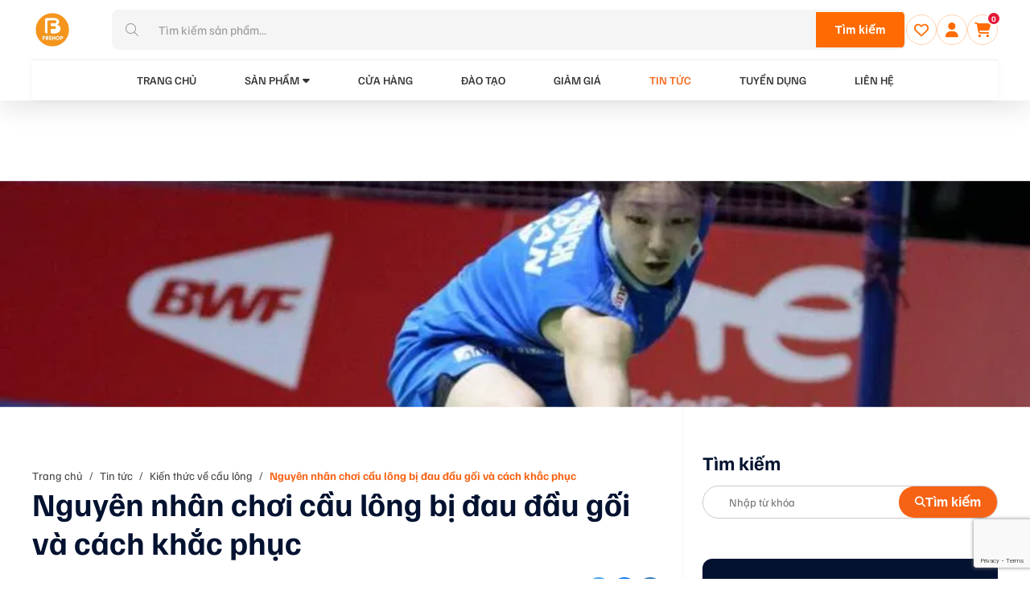

--- FILE ---
content_type: text/html; charset=UTF-8
request_url: https://fbshop.vn/nguyen-nhan-choi-cau-long-bi-dau-dau-goi-va-cach-khac-phuc/
body_size: 33579
content:
<!DOCTYPE html PUBLIC "-//W3C//DTD XHTML 1.0 Strict//EN" "http://www.w3.org/TR/xhtml1/DTD/xhtml1-strict.dtd">
<!--[if IE 7]>
<html class="ie ie7" lang="vi">
<![endif]-->
<!--[if IE 8]>
<html class="ie ie8" lang="vi">
<![endif]-->
<!--[if !(IE 7) & !(IE 8)]><!-->
<html lang="vi" style="margin-top: 0 !important;">
<!--<![endif]-->

<head>
    <!-- Meta -->
    <meta charset="UTF-8">
    <meta name="viewport" content="width=device-width, initial-scale=1.0">

    <link rel="icon" href="https://static.fbshop.vn/wp-content/uploads/2023/08/LOGO5-01-1.png" sizes="32x32" />
<link rel="icon" href="https://static.fbshop.vn/wp-content/uploads/2023/08/LOGO5-01-1.png" sizes="192x192" />
<link rel="apple-touch-icon" href="https://static.fbshop.vn/wp-content/uploads/2023/08/LOGO5-01-1.png" />
<meta name="msapplication-TileImage" content="https://static.fbshop.vn/wp-content/uploads/2023/08/LOGO5-01-1.png" />
    <link rel="pingback" href="https://fbshop.vn/xmlrpc.php" />
            <link rel="preload" as="style" onload="this.onload=null;this.rel='stylesheet'" href="https://static.fbshop.vn/template/js/library/fontawesome/css/all.css">
        <link rel="preload" as="style" onload="this.onload=null;this.rel='stylesheet'" href="https://static.fbshop.vn/template/js/library/fontawesome/fontawesome/fontawesome.css">
        <link rel="stylesheet" as="style" onload="this.onload=null;this.rel='stylesheet'" href="https://static.fbshop.vn/template/css/style.css">
    <link rel="stylesheet" as="style" onload="this.onload=null;this.rel='stylesheet'" href="https://static.fbshop.vn/template/css/backdoor.css">
    <meta name='robots' content='index, follow, max-image-preview:large, max-snippet:-1, max-video-preview:-1' />

<!-- FBShop Schema Markup -->
<script type="application/ld+json">
{
    "@context": "https://schema.org",
    "@graph": [
        {
            "@context": "https://schema.org",
            "@type": "Organization",
            "@id": "https://fbshop.vn/#organization",
            "name": "FBSHOP",
            "url": "https://fbshop.vn",
            "logo": {
                "@type": "ImageObject",
                "url": "https://static.fbshop.vn/wp-content/uploads/2023/08/LOGO5-01-1.png",
                "width": 600,
                "height": 60
            },
            "sameAs": []
        },
        {
            "@context": "https://schema.org",
            "@type": "WebSite",
            "@id": "https://fbshop.vn/#website",
            "url": "https://fbshop.vn",
            "name": "FBSHOP",
            "description": "HỆ THỐNG CỬA HÀNG CẦU LÔNG CHÍNH HÃNG CHUYÊN NGHIỆP",
            "publisher": {
                "@id": "https://fbshop.vn/#organization"
            },
            "potentialAction": {
                "@type": "SearchAction",
                "target": {
                    "@type": "EntryPoint",
                    "urlTemplate": "https://fbshop.vn/?s={search_term_string}"
                },
                "query-input": "required name=search_term_string"
            }
        },
        {
            "@context": "https://schema.org",
            "@type": "BreadcrumbList",
            "itemListElement": [
                {
                    "@type": "ListItem",
                    "position": 1,
                    "name": "Trang chủ",
                    "item": "https://fbshop.vn"
                },
                {
                    "@type": "ListItem",
                    "position": 2,
                    "name": "Nguyên nhân chơi cầu lông bị đau đầu gối và cách khắc phục",
                    "item": "https://fbshop.vn/nguyen-nhan-choi-cau-long-bi-dau-dau-goi-va-cach-khac-phuc/"
                }
            ]
        },
        {
            "@context": "https://schema.org",
            "@type": "Article",
            "@id": "https://fbshop.vn/nguyen-nhan-choi-cau-long-bi-dau-dau-goi-va-cach-khac-phuc/#article",
            "headline": "Nguyên nhân chơi cầu lông bị đau đầu gối và cách khắc phục",
            "description": "Cũng giống như các môn thể thao vận động khác, cầu lông cần nhiều đến sự hoạt động liên tục, phối hợp nhịp nhàng của chân. Trong quá trình di chuyển, đỡ cầu hoặc đập cầu, đầu gối luôn là khu vực hoạt động liên tục chịu nhiều áp lực và dễ gặp thương tổn. [&hellip;]",
            "image": "https://static.fbshop.vn/wp-content/uploads/2023/12/1661562610_Cau-long-Bao-ve-nha-v.jpg",
            "datePublished": "2023-12-15T17:23:42+07:00",
            "dateModified": "2023-12-15T17:23:42+07:00",
            "author": {
                "@type": "Person",
                "name": "",
                "url": "https://fbshop.vn/author/odewa-kirito-swordartonline/"
            },
            "publisher": {
                "@id": "https://fbshop.vn/#organization"
            },
            "mainEntityOfPage": {
                "@type": "WebPage",
                "@id": "https://fbshop.vn/nguyen-nhan-choi-cau-long-bi-dau-dau-goi-va-cach-khac-phuc/"
            }
        }
    ]
}
</script>
<!-- /FBShop Schema Markup -->


	<!-- This site is optimized with the Yoast SEO plugin v26.1.1 - https://yoast.com/wordpress/plugins/seo/ -->
	<title>Nguyên nhân chơi cầu lông bị đau đầu gối và cách bảo vệ</title>
	<meta name="description" content="Đau đầu gối khi chơi cầu lông là điều không thể tránh khỏi vậy bạn đã biết cách khắc phục chấn thương xảy ra khi mắc phải chưa ?" />
	<link rel="canonical" href="https://fbshop.vn/nguyen-nhan-choi-cau-long-bi-dau-dau-goi-va-cach-khac-phuc/" />
	<meta property="og:locale" content="vi_VN" />
	<meta property="og:type" content="article" />
	<meta property="og:title" content="Nguyên nhân chơi cầu lông bị đau đầu gối và cách bảo vệ" />
	<meta property="og:description" content="Đau đầu gối khi chơi cầu lông là điều không thể tránh khỏi vậy bạn đã biết cách khắc phục chấn thương xảy ra khi mắc phải chưa ?" />
	<meta property="og:url" content="https://fbshop.vn/nguyen-nhan-choi-cau-long-bi-dau-dau-goi-va-cach-khac-phuc/" />
	<meta property="og:site_name" content="FBSHOP" />
	<meta property="article:publisher" content="https://www.facebook.com/caulong.pro/" />
	<meta property="article:published_time" content="2023-12-15T17:23:42+00:00" />
	<meta property="og:image" content="https://static.fbshop.vn/wp-content/uploads/2023/12/1661562610_Cau-long-Bao-ve-nha-v.jpg" />
	<meta property="og:image:width" content="800" />
	<meta property="og:image:height" content="420" />
	<meta property="og:image:type" content="image/jpeg" />
	<meta name="twitter:card" content="summary_large_image" />
	<meta name="twitter:label1" content="Được viết bởi" />
	<meta name="twitter:data1" content="" />
	<meta name="twitter:label2" content="Ước tính thời gian đọc" />
	<meta name="twitter:data2" content="10 phút" />
	<script type="application/ld+json" class="yoast-schema-graph">{"@context":"https://schema.org","@graph":[{"@type":"Article","@id":"https://fbshop.vn/nguyen-nhan-choi-cau-long-bi-dau-dau-goi-va-cach-khac-phuc/#article","isPartOf":{"@id":"https://fbshop.vn/nguyen-nhan-choi-cau-long-bi-dau-dau-goi-va-cach-khac-phuc/"},"author":{"name":"","@id":"https://fbshop.vn/#/schema/person/95718d52c054ccb37c534bace799f38d"},"headline":"Nguyên nhân chơi cầu lông bị đau đầu gối và cách khắc phục","datePublished":"2023-12-15T17:23:42+00:00","mainEntityOfPage":{"@id":"https://fbshop.vn/nguyen-nhan-choi-cau-long-bi-dau-dau-goi-va-cach-khac-phuc/"},"wordCount":2020,"commentCount":0,"publisher":{"@id":"https://fbshop.vn/#organization"},"image":{"@id":"https://fbshop.vn/nguyen-nhan-choi-cau-long-bi-dau-dau-goi-va-cach-khac-phuc/#primaryimage"},"thumbnailUrl":"https://static.fbshop.vn/wp-content/uploads/2023/12/1661562610_Cau-long-Bao-ve-nha-v.jpg","keywords":["bảo vệ đầu gối khi chơi cầu lông","chơi cầu lông bị đau đầu gối","Giày cầu lông","vợt cầu lông"],"articleSection":["Kiến thức về cầu lông"],"inLanguage":"vi","potentialAction":[{"@type":"CommentAction","name":"Comment","target":["https://fbshop.vn/nguyen-nhan-choi-cau-long-bi-dau-dau-goi-va-cach-khac-phuc/#respond"]}]},{"@type":"WebPage","@id":"https://fbshop.vn/nguyen-nhan-choi-cau-long-bi-dau-dau-goi-va-cach-khac-phuc/","url":"https://fbshop.vn/nguyen-nhan-choi-cau-long-bi-dau-dau-goi-va-cach-khac-phuc/","name":"Nguyên nhân chơi cầu lông bị đau đầu gối và cách bảo vệ","isPartOf":{"@id":"https://fbshop.vn/#website"},"primaryImageOfPage":{"@id":"https://fbshop.vn/nguyen-nhan-choi-cau-long-bi-dau-dau-goi-va-cach-khac-phuc/#primaryimage"},"image":{"@id":"https://fbshop.vn/nguyen-nhan-choi-cau-long-bi-dau-dau-goi-va-cach-khac-phuc/#primaryimage"},"thumbnailUrl":"https://static.fbshop.vn/wp-content/uploads/2023/12/1661562610_Cau-long-Bao-ve-nha-v.jpg","datePublished":"2023-12-15T17:23:42+00:00","description":"Đau đầu gối khi chơi cầu lông là điều không thể tránh khỏi vậy bạn đã biết cách khắc phục chấn thương xảy ra khi mắc phải chưa ?","breadcrumb":{"@id":"https://fbshop.vn/nguyen-nhan-choi-cau-long-bi-dau-dau-goi-va-cach-khac-phuc/#breadcrumb"},"inLanguage":"vi","potentialAction":[{"@type":"ReadAction","target":["https://fbshop.vn/nguyen-nhan-choi-cau-long-bi-dau-dau-goi-va-cach-khac-phuc/"]}]},{"@type":"ImageObject","inLanguage":"vi","@id":"https://fbshop.vn/nguyen-nhan-choi-cau-long-bi-dau-dau-goi-va-cach-khac-phuc/#primaryimage","url":"https://static.fbshop.vn/wp-content/uploads/2023/12/1661562610_Cau-long-Bao-ve-nha-v.jpg","contentUrl":"https://static.fbshop.vn/wp-content/uploads/2023/12/1661562610_Cau-long-Bao-ve-nha-v.jpg","width":800,"height":420},{"@type":"BreadcrumbList","@id":"https://fbshop.vn/nguyen-nhan-choi-cau-long-bi-dau-dau-goi-va-cach-khac-phuc/#breadcrumb","itemListElement":[{"@type":"ListItem","position":1,"name":"Trang chủ","item":"https://fbshop.vn/"},{"@type":"ListItem","position":2,"name":"Tin tức","item":"https://fbshop.vn/tin-tuc-cau-long/"},{"@type":"ListItem","position":3,"name":"Nguyên nhân chơi cầu lông bị đau đầu gối và cách khắc phục"}]},{"@type":"WebSite","@id":"https://fbshop.vn/#website","url":"https://fbshop.vn/","name":"FBSHOP","description":"HỆ THỐNG CỬA HÀNG CẦU LÔNG CHÍNH HÃNG CHUYÊN NGHIỆP","publisher":{"@id":"https://fbshop.vn/#organization"},"potentialAction":[{"@type":"SearchAction","target":{"@type":"EntryPoint","urlTemplate":"https://fbshop.vn/?s={search_term_string}"},"query-input":{"@type":"PropertyValueSpecification","valueRequired":true,"valueName":"search_term_string"}}],"inLanguage":"vi"},{"@type":"Organization","@id":"https://fbshop.vn/#organization","name":"FBSHOP","url":"https://fbshop.vn/","logo":{"@type":"ImageObject","inLanguage":"vi","@id":"https://fbshop.vn/#/schema/logo/image/","url":"https://static.fbshop.vn/wp-content/uploads/2026/01/cropped-logo-4.webp","contentUrl":"https://static.fbshop.vn/wp-content/uploads/2026/01/cropped-logo-4.webp","width":397,"height":398,"caption":"FBSHOP"},"image":{"@id":"https://fbshop.vn/#/schema/logo/image/"},"sameAs":["https://www.facebook.com/caulong.pro/"]},{"@type":"Person","@id":"https://fbshop.vn/#/schema/person/95718d52c054ccb37c534bace799f38d","name":"","image":{"@type":"ImageObject","inLanguage":"vi","@id":"https://fbshop.vn/#/schema/person/image/","url":"https://secure.gravatar.com/avatar/149052f3999c24678cec48a44f715d2df5fb166bb98367bd3a82d9b2eea2029e?s=96&d=mm&r=g","contentUrl":"https://secure.gravatar.com/avatar/149052f3999c24678cec48a44f715d2df5fb166bb98367bd3a82d9b2eea2029e?s=96&d=mm&r=g"}}]}</script>
	<!-- / Yoast SEO plugin. -->


		<style>
			.lazyload,
			.lazyloading {
				max-width: 100%;
			}
		</style>
		<style id='wp-img-auto-sizes-contain-inline-css' type='text/css'>
img:is([sizes=auto i],[sizes^="auto," i]){contain-intrinsic-size:3000px 1500px}
/*# sourceURL=wp-img-auto-sizes-contain-inline-css */
</style>
<link rel='stylesheet' id='wp-components-css' href='https://fbshop.vn/wp-includes/css/dist/components/style.min.css' type='text/css' media='all' />
<link rel='stylesheet' id='wp-preferences-css' href='https://fbshop.vn/wp-includes/css/dist/preferences/style.min.css' type='text/css' media='all' />
<link rel='stylesheet' id='wp-block-editor-css' href='https://fbshop.vn/wp-includes/css/dist/block-editor/style.min.css' type='text/css' media='all' />
<link rel='stylesheet' id='popup-maker-block-library-style-css' href='https://static.fbshop.vn/wp-content/plugins/popup-maker/dist/packages/block-library-style.css?ver=dbea705cfafe089d65f1' type='text/css' media='all' />
<link rel='stylesheet' id='contact-form-7-css' href='https://static.fbshop.vn/wp-content/plugins/contact-form-7/includes/css/styles.css?ver=5.8.6' type='text/css' media='all' />
<link rel='stylesheet' id='gsb-front-css' href='https://static.fbshop.vn/wp-content/plugins/sticky-chat-widget/assets/front/css/front.min.css?ver=1.2.8' type='text/css' media='all' />
<link rel='stylesheet' id='mona-magnific-ex-front-css' href='https://static.fbshop.vn/wp-content/plugins/mona-filter-login/js/Magnific-Popup-master/magnific-popup.css' type='text/css' media='all' />
<link rel='stylesheet' id='mona-awesome-css' href='https://static.fbshop.vn/wp-content/plugins/mona-filter-login/js/font-awesome-4.7.0/css/font-awesome.min.css' type='text/css' media='all' />
<link rel='stylesheet' id='mona-dpicker-css' href='https://static.fbshop.vn/wp-content/plugins/mona-filter-login/js/Date-picker/datepicker.min.css' type='text/css' media='all' />
<link rel='stylesheet' id='mona--filter-ex-front-css-css' href='https://static.fbshop.vn/wp-content/plugins/mona-filter-login/css/style.css' type='text/css' media='all' />
<link rel='stylesheet' id='mona--woo-ex-front-css' href='https://static.fbshop.vn/wp-content/plugins/mona-woocomerce-extension/css/style.css' type='text/css' media='all' />
<link rel='stylesheet' id='ez-toc-css' href='https://static.fbshop.vn/wp-content/plugins/easy-table-of-contents/assets/css/screen.min.css?ver=2.0.62' type='text/css' media='all' />
<style id='ez-toc-inline-css' type='text/css'>
div#ez-toc-container .ez-toc-title {font-size: 120%;}div#ez-toc-container .ez-toc-title {font-weight: 500;}div#ez-toc-container ul li {font-size: 95%;}div#ez-toc-container ul li {font-weight: 500;}div#ez-toc-container nav ul ul li {font-size: 90%;}
.ez-toc-container-direction {direction: ltr;}.ez-toc-counter ul{counter-reset: item ;}.ez-toc-counter nav ul li a::before {content: counters(item, ".", decimal) ". ";display: inline-block;counter-increment: item;flex-grow: 0;flex-shrink: 0;margin-right: .2em; float: left; }.ez-toc-widget-direction {direction: ltr;}.ez-toc-widget-container ul{counter-reset: item ;}.ez-toc-widget-container nav ul li a::before {content: counters(item, ".", decimal) ". ";display: inline-block;counter-increment: item;flex-grow: 0;flex-shrink: 0;margin-right: .2em; float: left; }
/*# sourceURL=ez-toc-inline-css */
</style>
<link rel='stylesheet' id='kirki-demo-css' href='https://static.fbshop.vn/wp-content/themes/monatheme/style.css?ver=1768705249' type='text/css' media='all' />
<link rel='stylesheet' id='mona-custom-css' href='https://static.fbshop.vn/wp-content/themes/monatheme/public/helpers/css/mona-custom.css?ver=839819346' type='text/css' media='all' />
<script type="text/javascript" src="https://fbshop.vn/wp-includes/js/jquery/jquery.min.js?ver=3.7.1" id="jquery-core-js"></script>
<script type="text/javascript" src="https://fbshop.vn/wp-includes/js/jquery/jquery-migrate.min.js?ver=3.4.1" id="jquery-migrate-js"></script>
<script type="text/javascript" id="gsb-script-js-extra">
/* <![CDATA[ */
var gsb_settings = {"buttons":[{"channels":[{"title":" Messenger","bg_color":"#0075FF","bg_hover_color":"#0075FF","text_color":"#ffffff","text_hover_color":"#ffffff","icon":"\u003Csvg xmlns=\"http://www.w3.org/2000/svg\" height=\"909.333\" viewBox=\"-21 -28 682.667 682\" width=\"909.333\"\u003E\u003Cpath d=\"M545.602 84.63C485.242 30 405.125-.082 320-.082S154.758 30 94.398 84.63C33.523 139.727 0 213.133 0 291.332c0 58.578 18.863 114.742 54.633 162.94L27.14 626.188 201.06 561.94c37.828 13.81 77.805 20.81 118.94 20.81 85.125 0 165.242-30.086 225.602-84.715C606.477 442.938 640 369.53 640 291.332S606.477 139.727 545.602 84.63zM348.047 375.027l-70.738-55.344-169.203 66.965L301.71 194.086l71.594 57.168 154.875-60.047zm0 0\"/\u003E\u003C/svg\u003E","href":"https://m.me/1575889075811537","for_desktop":"yes","for_mobile":"yes","channel":"facebook_messenger","target":"_blank","image_url":"","value":"1575889075811537","custom_id":"","custom_class":"","whatsapp_message":""},{"title":"Zalo","bg_color":"#d8d8d8","bg_hover_color":"#0068aa","text_color":"#ffffff","text_hover_color":"#ffffff","icon":"\u003Csvg xmlns=\"http://www.w3.org/2000/svg\" viewBox=\"0 0 512.092 512.092\"\u003E\u003Cpath d=\"M312.453 199.6c-6.066-6.102-12.792-11.5-20.053-16.128a119.47 119.47 0 0 0-64.427-18.859 118.95 118.95 0 0 0-84.48 34.987L34.95 308.23C12.613 330.6.06 360.93.04 392.548c-.042 65.98 53.4 119.5 119.4 119.543a118.7 118.7 0 0 0 84.395-34.816l89.6-89.6c1.628-1.614 2.537-3.816 2.524-6.108-.027-4.713-3.87-8.5-8.583-8.484h-3.413c-18.72.066-37.273-3.53-54.613-10.58a8.53 8.53 0 0 0-9.3 1.877l-64.44 64.5c-20.006 20.006-52.442 20.006-72.448 0s-20.006-52.442 0-72.448l108.97-108.885c20-19.965 52.373-19.965 72.363 0 13.472 12.68 34.486 12.68 47.957 0a34.19 34.19 0 0 0 9.9-21.675 34.14 34.14 0 0 0-9.9-26.282zM477.06 34.993c-46.657-46.657-122.303-46.657-168.96 0l-89.515 89.43c-2.458 2.47-3.167 6.185-1.792 9.387a8.53 8.53 0 0 0 8.021 5.205h3.157a143.38 143.38 0 0 1 54.528 10.667 8.53 8.53 0 0 0 9.3-1.877l64.256-64.17c20.006-20.006 52.442-20.006 72.448 0s20.006 52.442 0 72.448L348.46 236.04l-.683.768-28 27.82c-20 19.965-52.373 19.965-72.363 0-13.472-12.68-34.486-12.68-47.957 0a34.14 34.14 0 0 0-9.899 21.845 34.13 34.13 0 0 0 9.9 26.283c9.877 9.92 21.433 18.008 34.133 23.893 1.792.853 3.584 1.536 5.376 2.304s3.67 1.365 5.46 2.048 3.67 1.28 5.46 1.792l5.035 1.365c3.413.853 6.827 1.536 10.325 2.133 4.214.626 8.458 1.025 12.715 1.195h6.485l5.12-.597c1.877-.085 3.84-.512 6.06-.512h2.9l5.888-.853 2.73-.512 4.95-1.024h.94a119.46 119.46 0 0 0 55.38-31.403l108.63-108.63c46.66-46.657 46.66-122.303.003-168.96z\"/\u003E\u003C/svg\u003E","href":"https://zalo.me/3784385372578324165","for_desktop":"yes","for_mobile":"yes","channel":"link","target":"_blank","image_url":"","value":"https://zalo.me/3784385372578324165","custom_id":"","custom_class":"","whatsapp_message":""},{"title":"S\u1ed1 \u0111i\u1ec7n tho\u1ea1i","bg_color":"#00bb70","bg_hover_color":"#00bb70","text_color":"#ffffff","text_hover_color":"#ffffff","icon":"\u003Csvg xmlns=\"http://www.w3.org/2000/svg\" viewBox=\"0 0 405.333 405.333\"\u003E\u003Cpath d=\"M373.333 266.88c-25.003 0-49.493-3.904-72.704-11.563-11.328-3.904-24.192-.896-31.637 6.7l-46.016 34.752c-52.8-28.18-86.592-61.952-114.39-114.368l33.813-44.928c8.512-8.512 11.563-20.97 7.915-32.64-7.723-23.36-11.648-47.872-11.648-72.832 0-17.643-14.357-32-32-32H32C14.357 0 0 14.357 0 32c0 205.845 167.488 373.333 373.333 373.333 17.643 0 32-14.357 32-32V298.88c0-17.643-14.357-32-32-32z\"/\u003E\u003C/svg\u003E","href":"tel:+84979170274","for_desktop":"yes","for_mobile":"yes","channel":"phone","target":"","image_url":"","value":"+84979170274","custom_id":"","custom_class":"","whatsapp_message":""}],"triggers":{"on_scroll":"no","page_scroll":"0","after_seconds":"no","seconds":"0","exit_intent":"no","browser":"yes","on_inactivity":"yes"},"settings":{"view":"corner_circle_view","chat_icon":"chat-bubble","list_view_title":"How would you like to contact us?","list_view_subtitle":"\u003Cp\u003EWelcome!\u003C/p\u003E","woocommerce_customization":"no","woo_list_view_title":"How would you like to contact us?","woo_list_view_subtitle":"\u003Cp\u003EWelcome!\u003C/p\u003E","list_title_bg":"#1c5fc6","list_title_color":"#ffffff","bg_color":"#1c5fc6","interaction_bg_color":"#1c5fc6","text_color":"#ffffff","interaction_text_color":"#ffffff","icon_size":"50","border_radius":"28","call_to_action":"","font_family":"","menu_animation":"ginger-menu-slide","animation":"ginger-btn-shockwave","position":"right","menu_view":"vertical","default_state":"click","show_close_button":"yes","hide_menu_after_close_click":"yes","has_pending_message":"no","no_of_messages":"1","message_bg_color":"#e64056","message_text_color":"#ffffff","icon_url":"\u003Cdiv class='chat-button-icon'\u003E\u003Csvg enable-background=\"new 0 0 465.882 465.882\" height=\"512\" viewBox=\"0 0 465.882 465.882\" width=\"512\" xmlns=\"http://www.w3.org/2000/svg\"\u003E\u003Cpath d=\"m436.765 0h-291.177c-16.082 0-29.118 13.036-29.118 29.118v58.235h203.824c32.118 0 58.235 26.118 58.235 58.235v169.852l58.235 33.971-19.412-87.353h19.412c16.082 0 29.118-13.038 29.118-29.118v-203.822c0-16.082-13.035-29.118-29.117-29.118z\"/\u003E\u003Cpath d=\"m320.294 116.471h-291.176c-16.082 0-29.118 13.035-29.118 29.117v203.824c0 16.08 13.036 29.118 29.118 29.118h77.648l-19.412 87.353 149.749-87.353h83.193c16.082 0 29.118-13.038 29.118-29.118v-203.824c-.002-16.082-13.038-29.117-29.12-29.117zm-218.382 174.705c-8.04 0-14.559-6.519-14.559-14.559 0-8.042 6.519-14.559 14.559-14.559 8.042 0 14.559 6.517 14.559 14.559 0 8.041-6.517 14.559-14.559 14.559zm72.794 0c-8.04 0-14.559-6.519-14.559-14.559 0-8.042 6.519-14.559 14.559-14.559 8.042 0 14.559 6.517 14.559 14.559 0 8.041-6.517 14.559-14.559 14.559zm72.794 0c-8.04 0-14.559-6.519-14.559-14.559 0-8.042 6.519-14.559 14.559-14.559 8.042 0 14.559 6.517 14.559 14.559 0 8.041-6.517 14.559-14.559 14.559z\"/\u003E\u003C/svg\u003E\u003C/div\u003E","tooltip_settings":{"border_radius":"5","font_size":"16","tooltip_height":"20"}},"custom_css":"","id":"132039","token":"910a8462a3","client":1}],"ajax_url":"https://fbshop.vn/wp-admin/admin-ajax.php?mona-ajax","form_data_nonce":"3f5002dba7"};
//# sourceURL=gsb-script-js-extra
/* ]]> */
</script>
<script type="text/javascript" src="https://static.fbshop.vn/wp-content/plugins/sticky-chat-widget/assets/front/js/script.min.js?ver=1.2.8" id="gsb-script-js"></script>
<!-- Google tag (gtag.js) -->
<script async src="https://www.googletagmanager.com/gtag/js?id=G-8G51ME87LS"></script>
<script>
  window.dataLayer = window.dataLayer || [];
  function gtag(){dataLayer.push(arguments);}
  gtag('js', new Date());

  gtag('config', 'G-8G51ME87LS');
</script>
<!-- Google Tag Manager -->
<script>(function(w,d,s,l,i){w[l]=w[l]||[];w[l].push({'gtm.start':
new Date().getTime(),event:'gtm.js'});var f=d.getElementsByTagName(s)[0],
j=d.createElement(s),dl=l!='dataLayer'?'&l='+l:'';j.async=true;j.src=
'https://www.googletagmanager.com/gtm.js?id='+i+dl;f.parentNode.insertBefore(j,f);
})(window,document,'script','dataLayer','GTM-NX7BJVGK');</script>
<!-- End Google Tag Manager -->		<script>
			document.documentElement.className = document.documentElement.className.replace('no-js', 'js');
		</script>
				<style>
			.no-js img.lazyload {
				display: none;
			}

			figure.wp-block-image img.lazyloading {
				min-width: 150px;
			}

			.lazyload,
			.lazyloading {
				--smush-placeholder-width: 100px;
				--smush-placeholder-aspect-ratio: 1/1;
				width: var(--smush-image-width, var(--smush-placeholder-width)) !important;
				aspect-ratio: var(--smush-image-aspect-ratio, var(--smush-placeholder-aspect-ratio)) !important;
			}

						.lazyload, .lazyloading {
				opacity: 0;
			}

			.lazyloaded {
				opacity: 1;
				transition: opacity 400ms;
				transition-delay: 0ms;
			}

					</style>
			<noscript><style>.woocommerce-product-gallery{ opacity: 1 !important; }</style></noscript>
	<!-- TikTok Pixel Code Start -->
<script>
!function (w, d, t) {
  w.TiktokAnalyticsObject=t;var ttq=w[t]=w[t]||[];ttq.methods=["page","track","identify","instances","debug","on","off","once","ready","alias","group","enableCookie","disableCookie","holdConsent","revokeConsent","grantConsent"],ttq.setAndDefer=function(t,e){t[e]=function(){t.push([e].concat(Array.prototype.slice.call(arguments,0)))}};for(var i=0;i<ttq.methods.length;i++)ttq.setAndDefer(ttq,ttq.methods[i]);ttq.instance=function(t){for(
var e=ttq._i[t]||[],n=0;n<ttq.methods.length;n++)ttq.setAndDefer(e,ttq.methods[n]);return e},ttq.load=function(e,n){var r="https://analytics.tiktok.com/i18n/pixel/events.js",o=n&&n.partner;ttq._i=ttq._i||{},ttq._i[e]=[],ttq._i[e]._u=r,ttq._t=ttq._t||{},ttq._t[e]=+new Date,ttq._o=ttq._o||{},ttq._o[e]=n||{};n=document.createElement("script")
;n.type="text/javascript",n.async=!0,n.src=r+"?sdkid="+e+"&lib="+t;e=document.getElementsByTagName("script")[0];e.parentNode.insertBefore(n,e)};


  ttq.load('CKGDDHJC77U2JMMIVSC0');
  ttq.page();
}(window, document, 'ttq');
</script>
<!-- TikTok Pixel Code End --><link rel="icon" href="https://static.fbshop.vn/wp-content/uploads/2023/08/LOGO5-01-1.png" sizes="32x32" />
<link rel="icon" href="https://static.fbshop.vn/wp-content/uploads/2023/08/LOGO5-01-1.png" sizes="192x192" />
<link rel="apple-touch-icon" href="https://static.fbshop.vn/wp-content/uploads/2023/08/LOGO5-01-1.png" />
<meta name="msapplication-TileImage" content="https://static.fbshop.vn/wp-content/uploads/2023/08/LOGO5-01-1.png" />
		<style type="text/css" id="wp-custom-css">
			.d-none {
    display: none!important;
}

.pstore-options-inner {
    padding: 1.5rem;
}
   
@media (hover: hover) {
	.type-he-thong .blogdt-rl-inner:hover .t-link {
    color: #031230;
}
}

.type-he-thong .blogdt-rl-inner {
    padding: 2rem 0;
}

@media screen and (max-width: 768px) {
	.fsocial {
    bottom: 35rem;
}
	
	.back-to-top {
    bottom: 14rem;
}
}

@media screen and (max-width: 500px) {
	.pstore-options-head {
    flex-direction: inherit;
}
	
	.btn-inner {
    padding: 0.8rem 1rem;
}
}

.page-template-recruit-template .sec-blogsh {
	display: none;
}
.gsb-buttons-content span.chat-button-icon.chat-button-link-132039 svg {
    display: none;
}

.gsb-buttons-content span.chat-button-icon.chat-button-link-132039:before {
    content: "";
    position: absolute;
    height: 50px;
    width: 50px;
    background: url(https://static.fbshop.vn/wp-content/uploads/2024/02/tong-hop-25-logo-zalo-an-tuong-de-thiet-ke-cho-doanh-nghiep-cua-ban_9-removebg-preview.png) no-repeat center/cover;
    left: 50%;
    top: 50%;
-webkit-transform: translate(-50%,-50%);
    transform: translate(-50%, -50%);
}
.gsb-buttons-content, .gsb-trigger{
	height: 120px;
	right: -10px;
}
.fsocial {
    display: none;
}
.gsb-trigger .gsb-trigger-button .chat-button-icon svg {
    display: none;
}
.gsb-trigger .gsb-trigger-button .chat-button-icon:before{
    content:"";
    position:absolute;
    height:25px;
    width:25px;
    background: url(https://static.fbshop.vn/wp-content/uploads/2024/03/user-headset-1.png) no-repeat center/cover;
    left: 50%;
    top: 50%;
-webkit-transform: translate(-50%,-50%);
    transform: translate(-50%, -50%);
}

.bnpage-img{
	-webkit-mask-image:unset;
}
p#order_comments_field {
    order: 10;
    width: 100%;
}		</style>
		<style id="kirki-inline-styles"></style>


    <script src="https://cdnjs.cloudflare.com/ajax/libs/jquery/3.5.0/jquery.min.js" integrity="sha256-xNzN2a4ltkB44Mc/Jz3pT4iU1cmeR0FkXs4pru/JxaQ=" crossorigin="anonymous"></script>

<style id='global-styles-inline-css' type='text/css'>
:root{--wp--preset--aspect-ratio--square: 1;--wp--preset--aspect-ratio--4-3: 4/3;--wp--preset--aspect-ratio--3-4: 3/4;--wp--preset--aspect-ratio--3-2: 3/2;--wp--preset--aspect-ratio--2-3: 2/3;--wp--preset--aspect-ratio--16-9: 16/9;--wp--preset--aspect-ratio--9-16: 9/16;--wp--preset--color--black: #000000;--wp--preset--color--cyan-bluish-gray: #abb8c3;--wp--preset--color--white: #ffffff;--wp--preset--color--pale-pink: #f78da7;--wp--preset--color--vivid-red: #cf2e2e;--wp--preset--color--luminous-vivid-orange: #ff6900;--wp--preset--color--luminous-vivid-amber: #fcb900;--wp--preset--color--light-green-cyan: #7bdcb5;--wp--preset--color--vivid-green-cyan: #00d084;--wp--preset--color--pale-cyan-blue: #8ed1fc;--wp--preset--color--vivid-cyan-blue: #0693e3;--wp--preset--color--vivid-purple: #9b51e0;--wp--preset--gradient--vivid-cyan-blue-to-vivid-purple: linear-gradient(135deg,rgb(6,147,227) 0%,rgb(155,81,224) 100%);--wp--preset--gradient--light-green-cyan-to-vivid-green-cyan: linear-gradient(135deg,rgb(122,220,180) 0%,rgb(0,208,130) 100%);--wp--preset--gradient--luminous-vivid-amber-to-luminous-vivid-orange: linear-gradient(135deg,rgb(252,185,0) 0%,rgb(255,105,0) 100%);--wp--preset--gradient--luminous-vivid-orange-to-vivid-red: linear-gradient(135deg,rgb(255,105,0) 0%,rgb(207,46,46) 100%);--wp--preset--gradient--very-light-gray-to-cyan-bluish-gray: linear-gradient(135deg,rgb(238,238,238) 0%,rgb(169,184,195) 100%);--wp--preset--gradient--cool-to-warm-spectrum: linear-gradient(135deg,rgb(74,234,220) 0%,rgb(151,120,209) 20%,rgb(207,42,186) 40%,rgb(238,44,130) 60%,rgb(251,105,98) 80%,rgb(254,248,76) 100%);--wp--preset--gradient--blush-light-purple: linear-gradient(135deg,rgb(255,206,236) 0%,rgb(152,150,240) 100%);--wp--preset--gradient--blush-bordeaux: linear-gradient(135deg,rgb(254,205,165) 0%,rgb(254,45,45) 50%,rgb(107,0,62) 100%);--wp--preset--gradient--luminous-dusk: linear-gradient(135deg,rgb(255,203,112) 0%,rgb(199,81,192) 50%,rgb(65,88,208) 100%);--wp--preset--gradient--pale-ocean: linear-gradient(135deg,rgb(255,245,203) 0%,rgb(182,227,212) 50%,rgb(51,167,181) 100%);--wp--preset--gradient--electric-grass: linear-gradient(135deg,rgb(202,248,128) 0%,rgb(113,206,126) 100%);--wp--preset--gradient--midnight: linear-gradient(135deg,rgb(2,3,129) 0%,rgb(40,116,252) 100%);--wp--preset--font-size--small: 13px;--wp--preset--font-size--medium: 20px;--wp--preset--font-size--large: 36px;--wp--preset--font-size--x-large: 42px;--wp--preset--spacing--20: 0.44rem;--wp--preset--spacing--30: 0.67rem;--wp--preset--spacing--40: 1rem;--wp--preset--spacing--50: 1.5rem;--wp--preset--spacing--60: 2.25rem;--wp--preset--spacing--70: 3.38rem;--wp--preset--spacing--80: 5.06rem;--wp--preset--shadow--natural: 6px 6px 9px rgba(0, 0, 0, 0.2);--wp--preset--shadow--deep: 12px 12px 50px rgba(0, 0, 0, 0.4);--wp--preset--shadow--sharp: 6px 6px 0px rgba(0, 0, 0, 0.2);--wp--preset--shadow--outlined: 6px 6px 0px -3px rgb(255, 255, 255), 6px 6px rgb(0, 0, 0);--wp--preset--shadow--crisp: 6px 6px 0px rgb(0, 0, 0);}:where(.is-layout-flex){gap: 0.5em;}:where(.is-layout-grid){gap: 0.5em;}body .is-layout-flex{display: flex;}.is-layout-flex{flex-wrap: wrap;align-items: center;}.is-layout-flex > :is(*, div){margin: 0;}body .is-layout-grid{display: grid;}.is-layout-grid > :is(*, div){margin: 0;}:where(.wp-block-columns.is-layout-flex){gap: 2em;}:where(.wp-block-columns.is-layout-grid){gap: 2em;}:where(.wp-block-post-template.is-layout-flex){gap: 1.25em;}:where(.wp-block-post-template.is-layout-grid){gap: 1.25em;}.has-black-color{color: var(--wp--preset--color--black) !important;}.has-cyan-bluish-gray-color{color: var(--wp--preset--color--cyan-bluish-gray) !important;}.has-white-color{color: var(--wp--preset--color--white) !important;}.has-pale-pink-color{color: var(--wp--preset--color--pale-pink) !important;}.has-vivid-red-color{color: var(--wp--preset--color--vivid-red) !important;}.has-luminous-vivid-orange-color{color: var(--wp--preset--color--luminous-vivid-orange) !important;}.has-luminous-vivid-amber-color{color: var(--wp--preset--color--luminous-vivid-amber) !important;}.has-light-green-cyan-color{color: var(--wp--preset--color--light-green-cyan) !important;}.has-vivid-green-cyan-color{color: var(--wp--preset--color--vivid-green-cyan) !important;}.has-pale-cyan-blue-color{color: var(--wp--preset--color--pale-cyan-blue) !important;}.has-vivid-cyan-blue-color{color: var(--wp--preset--color--vivid-cyan-blue) !important;}.has-vivid-purple-color{color: var(--wp--preset--color--vivid-purple) !important;}.has-black-background-color{background-color: var(--wp--preset--color--black) !important;}.has-cyan-bluish-gray-background-color{background-color: var(--wp--preset--color--cyan-bluish-gray) !important;}.has-white-background-color{background-color: var(--wp--preset--color--white) !important;}.has-pale-pink-background-color{background-color: var(--wp--preset--color--pale-pink) !important;}.has-vivid-red-background-color{background-color: var(--wp--preset--color--vivid-red) !important;}.has-luminous-vivid-orange-background-color{background-color: var(--wp--preset--color--luminous-vivid-orange) !important;}.has-luminous-vivid-amber-background-color{background-color: var(--wp--preset--color--luminous-vivid-amber) !important;}.has-light-green-cyan-background-color{background-color: var(--wp--preset--color--light-green-cyan) !important;}.has-vivid-green-cyan-background-color{background-color: var(--wp--preset--color--vivid-green-cyan) !important;}.has-pale-cyan-blue-background-color{background-color: var(--wp--preset--color--pale-cyan-blue) !important;}.has-vivid-cyan-blue-background-color{background-color: var(--wp--preset--color--vivid-cyan-blue) !important;}.has-vivid-purple-background-color{background-color: var(--wp--preset--color--vivid-purple) !important;}.has-black-border-color{border-color: var(--wp--preset--color--black) !important;}.has-cyan-bluish-gray-border-color{border-color: var(--wp--preset--color--cyan-bluish-gray) !important;}.has-white-border-color{border-color: var(--wp--preset--color--white) !important;}.has-pale-pink-border-color{border-color: var(--wp--preset--color--pale-pink) !important;}.has-vivid-red-border-color{border-color: var(--wp--preset--color--vivid-red) !important;}.has-luminous-vivid-orange-border-color{border-color: var(--wp--preset--color--luminous-vivid-orange) !important;}.has-luminous-vivid-amber-border-color{border-color: var(--wp--preset--color--luminous-vivid-amber) !important;}.has-light-green-cyan-border-color{border-color: var(--wp--preset--color--light-green-cyan) !important;}.has-vivid-green-cyan-border-color{border-color: var(--wp--preset--color--vivid-green-cyan) !important;}.has-pale-cyan-blue-border-color{border-color: var(--wp--preset--color--pale-cyan-blue) !important;}.has-vivid-cyan-blue-border-color{border-color: var(--wp--preset--color--vivid-cyan-blue) !important;}.has-vivid-purple-border-color{border-color: var(--wp--preset--color--vivid-purple) !important;}.has-vivid-cyan-blue-to-vivid-purple-gradient-background{background: var(--wp--preset--gradient--vivid-cyan-blue-to-vivid-purple) !important;}.has-light-green-cyan-to-vivid-green-cyan-gradient-background{background: var(--wp--preset--gradient--light-green-cyan-to-vivid-green-cyan) !important;}.has-luminous-vivid-amber-to-luminous-vivid-orange-gradient-background{background: var(--wp--preset--gradient--luminous-vivid-amber-to-luminous-vivid-orange) !important;}.has-luminous-vivid-orange-to-vivid-red-gradient-background{background: var(--wp--preset--gradient--luminous-vivid-orange-to-vivid-red) !important;}.has-very-light-gray-to-cyan-bluish-gray-gradient-background{background: var(--wp--preset--gradient--very-light-gray-to-cyan-bluish-gray) !important;}.has-cool-to-warm-spectrum-gradient-background{background: var(--wp--preset--gradient--cool-to-warm-spectrum) !important;}.has-blush-light-purple-gradient-background{background: var(--wp--preset--gradient--blush-light-purple) !important;}.has-blush-bordeaux-gradient-background{background: var(--wp--preset--gradient--blush-bordeaux) !important;}.has-luminous-dusk-gradient-background{background: var(--wp--preset--gradient--luminous-dusk) !important;}.has-pale-ocean-gradient-background{background: var(--wp--preset--gradient--pale-ocean) !important;}.has-electric-grass-gradient-background{background: var(--wp--preset--gradient--electric-grass) !important;}.has-midnight-gradient-background{background: var(--wp--preset--gradient--midnight) !important;}.has-small-font-size{font-size: var(--wp--preset--font-size--small) !important;}.has-medium-font-size{font-size: var(--wp--preset--font-size--medium) !important;}.has-large-font-size{font-size: var(--wp--preset--font-size--large) !important;}.has-x-large-font-size{font-size: var(--wp--preset--font-size--x-large) !important;}
/*# sourceURL=global-styles-inline-css */
</style>
</head>

<body class="wp-singular post-template-default single single-post postid-120868 single-format-standard wp-custom-logo wp-theme-monatheme mobile-detect theme-monatheme">
    <header class="header header-login header-v2" data-aos="fade-down" data-aos-duration="300">
        <div class="container">
            <!-- Row 1: Logo + Search + Actions -->
            <div class="header-top">
                <div class="header-burger">
                    <div class="hamburger" id="hamburger">
                        <label for="menu_checkbox" class="hamburger-label">
                            <div class="hamburger-text"></div>
                        </label>
                    </div>
                </div>
                <div class="header-logo">
                    <a href="https://fbshop.vn" class="custom-logo-link" rel="home" itemprop="url"><img width="397" height="398" data-src="https://static.fbshop.vn/wp-content/uploads/2026/01/cropped-logo-4.webp" class="header-logo-image lazyload" alt="" decoding="async" data-srcset="https://static.fbshop.vn/wp-content/uploads/2026/01/cropped-logo-4.webp 397w, https://static.fbshop.vn/wp-content/uploads/2026/01/cropped-logo-4-300x301.webp 300w, https://static.fbshop.vn/wp-content/uploads/2026/01/cropped-logo-4-150x150.webp 150w, https://static.fbshop.vn/wp-content/uploads/2026/01/cropped-logo-4-100x100.webp 100w" data-sizes="(max-width: 397px) 100vw, 397px" src="[data-uri]" style="--smush-placeholder-width: 397px; --smush-placeholder-aspect-ratio: 397/398;" /></a>                </div>

                <!-- Search Bar Inline -->
                <div class="header-search-inline">
                    <form action="https://fbshop.vn/" method="get" class="header-search-form" id="header-search-form">
                        <input type="hidden" name="post_type" value="product">
                        <div class="header-search-input-wrap">
                            <i class="fa-light fa-magnifying-glass header-search-icon"></i>
                            <input type="search"
                                   name="s"
                                   class="header-search-input"
                                   id="header-search-input"
                                   placeholder="Tìm kiếm sản phẩm..."
                                   autocomplete="off"
                                   value="">
                            <button 
                                type="submit" 
                                class="header-search-btn"
                                aria-label="Tìm kiếm"
                            >
                                <span>Tìm kiếm</span>
                            </button>
                        </div>
                        <!-- Autocomplete dropdown -->
                        <div class="header-autocomplete" id="header-autocomplete"></div>
                    </form>
                </div>

                <!-- Actions -->
                <div class="header-actions">
                    <div class="header-action-icon ">
                        <a href="https://fbshop.vn/san-pham-yeu-thich" class="icon" aria-label="Wishlist">
                            <i class="far fa-heart"></i>
                        </a>
                    </div>
                                            <div class="header-action-icon">
                            <a href="https://fbshop.vn/tai-khoan" class="icon" aria-label="Account">
                                <i class="fas fa-user"></i>
                            </a>
                        </div>
                    	                    <div class="header-cart">
	                        	                            <div class="header-action-icon header-cart-icon side-open">
	                                <span class="icon"><i class="fas fa-shopping-cart"></i></span>
	                            </div>
	                                                <div class="tnum" id="mona-cart-qty">
                            <span>0</span>
                        </div>
                        <!-- Mini Cart -->
                        <div class="cmini side-fixed m-wrap-cart m-position">
                            <div class="widget_shopping_cart_content" id="m_mini_cart">
                                <div class="cmini-wrap">
    <div class="side-close">
        <div class="icon"> <i class="fas fa-times"></i></div>
    </div>
    <p class="t-title t-center mb-20">
        Giỏ hàng    </p>
    
        
	<p class="text t-center t16 fw-4 mb-20">Hiện tại giỏ hàng của bạn đang trống</p>
	<div class="icon-cart-empty t-center mb-30">
		<img data-src="https://static.fbshop.vn/wp-content/themes/monatheme/public/helpers/images/cart-empty.png" alt="" src="[data-uri]" class="lazyload" style="--smush-placeholder-width: 775px; --smush-placeholder-aspect-ratio: 775/395;">
	</div>
	<a href="https://fbshop.vn/" class="btn">
		<span class="btn-inner">
			<span class="text"> Quay lại trang chủ </span>
		</span>
	</a>
 


    
</div>

                            </div>
                        </div>
                        <!-- Compare -->
                        <div class="cmini side-fixed x2" side-id="1">
                            <div class="cmini-wrap popup-compare-poduct ">
    <div class="side-close x2">
        <div class="icon"><i class="fas fa-times"></i></div>
    </div>
    <p class="t-title t-center mb-30">Danh sách so sánh</p>
    <div class="cmini-list" id="list-compare">

    </div>
    <a href="https://fbshop.vn/danh-muc/" class="btn btn-add-compare btn-large">
        <span class="btn-inner">
            <span class="icon"><i class="fa-light fa-plus"></i></span>

            <span class="text"> Thêm sản phẩm </span>
        </span>
    </a>
    <a href="https://fbshop.vn/so-sanh-san-pham/" class="btn btn-large">
        <span class="btn-inner">
            <span class="text"> So sánh ngay </span>
        </span>
    </a>
    <div class="cmini-dcor">
        <div class="ani-img">
            <img data-src="https://static.fbshop.vn/template/assets/images/cart-dcor.webp" alt="" src="[data-uri]" class="lazyload">
        </div>
    </div>
</div>                        </div>
                    </div>
                </div>
            </div>

            <!-- Row 2: Navigation Menu -->
            <div class="header-bottom">
                <div class="header-nav">
                    <div class="menu">
                        <div class="menu-nav"><ul id="menu-primary" class="menu-list"><li class='  menu-item menu-item-type-post_type menu-item-object-page menu-item-home'><a class="menu-link" href="https://fbshop.vn/">Trang Chủ</a></li>
<li class=' dropdown  menu-item menu-item-type-custom menu-item-object-custom'><a class="menu-link menu-product" href="javascript:;">Sản phẩm</a>        <div class="menu-mega megaJS">
            <div class="menu-mega-py">
                <div class="menu-mega-row row">
                    <div class="menu-mega-left col col-3 openChildJs">
                        <div class="menu-mega-pri">
                            <p class="t-title t24">
                                Danh mục sản phẩm
                            </p>
                            <ul class="menu-mega-list">
                                                                    <li class="menu-mega-item megaBtn">
                                        <a href="https://fbshop.vn/vot-cau-long/" class="menu-mega-link">
                                            Vợt cầu lông                                        </a>
                                    </li>
                                                                    <li class="menu-mega-item megaBtn">
                                        <a href="https://fbshop.vn/giay-cau-long/" class="menu-mega-link">
                                            Giày cầu lông                                        </a>
                                    </li>
                                                                    <li class="menu-mega-item megaBtn">
                                        <a href="https://fbshop.vn/balo-cau-long/" class="menu-mega-link">
                                            Balo cầu lông                                        </a>
                                    </li>
                                                                    <li class="menu-mega-item megaBtn">
                                        <a href="https://fbshop.vn/bao-vot-cau-long/" class="menu-mega-link">
                                            Bao vợt cầu lông                                        </a>
                                    </li>
                                                                    <li class="menu-mega-item megaBtn">
                                        <a href="https://fbshop.vn/phu-kien-cau-long/" class="menu-mega-link">
                                            Phụ kiện cầu lông                                        </a>
                                    </li>
                                                                    <li class="menu-mega-item megaBtn">
                                        <a href="https://fbshop.vn/dung-cu-tennis-bong-da-boi/" class="menu-mega-link">
                                            TENNIS, BÓNG ĐÁ, BƠI                                        </a>
                                    </li>
                                                                    <li class="menu-mega-item megaBtn">
                                        <a href="https://fbshop.vn/vot-pickleball/" class="menu-mega-link">
                                            Vợt Pickleball                                        </a>
                                    </li>
                                                            </ul>
                        </div>
                    </div>
                    <div class="menu-mega-right col col-9">
                                                    <div class="menu-mega-side megaPanel mega-scroll">
                                <div class="menu-mega-flex">
                                    <div class="none-pc openParentJs">
                                        <div class="menu-mega-head">

                                            <a href="https://fbshop.vn/vot-cau-long/" class="menu-mega-link">
                                                Vợt cầu lông                                            </a>
                                                                                            <div class="icon iconOpen">
                                                    <i class="fa-solid fa-caret-down"></i>
                                                </div>
                                                                                    </div>
                                    </div>

                                                                                    <div class="menu-mega-col">
                                                    <div class="menu-mega-box ">
                                                        <div class="menu-mega-head">
                                                            <a href="https://fbshop.vn/vot-cau-long-yonex/">
                                                                Vợt cầu lông Yonex                                                            </a>
                                                                                                                            <div class="icon iconOpen">
                                                                    <i class="fa-solid fa-caret-down"></i>
                                                                </div>
                                                                                                                    </div>

                                                                                                                    <ul class="menu-mega-list">
                                                                                                                                        <li class="menu-mega-item">
                                                                            <a href="https://fbshop.vn/dong-vot-nano-flare/" class="menu-mega-link">
                                                                                Dòng vợt Nanoflare                                                                            </a>
                                                                        </li>
                                                                                                                                        <li class="menu-mega-item">
                                                                            <a href="https://fbshop.vn/dong-vot-astrox/" class="menu-mega-link">
                                                                                Dòng vợt Astrox                                                                            </a>
                                                                        </li>
                                                                                                                                        <li class="menu-mega-item">
                                                                            <a href="https://fbshop.vn/dong-vot-duora/" class="menu-mega-link">
                                                                                Dòng vợt Duora                                                                            </a>
                                                                        </li>
                                                                                                                                        <li class="menu-mega-item">
                                                                            <a href="https://fbshop.vn/dong-vot-nanoray/" class="menu-mega-link">
                                                                                Dòng vợt Nanoray                                                                            </a>
                                                                        </li>
                                                                                                                                        <li class="menu-mega-item">
                                                                            <a href="https://fbshop.vn/dong-vot-voltric/" class="menu-mega-link">
                                                                                Dòng vợt Voltric                                                                            </a>
                                                                        </li>
                                                                                                                                        <li class="menu-mega-item">
                                                                            <a href="https://fbshop.vn/dong-vot-arcsaber/" class="menu-mega-link">
                                                                                Dòng vợt ArcSaber                                                                            </a>
                                                                        </li>
                                                                                                                            </ul>
                                                                                                            </div>
                                                </div>
                                                                                    <div class="menu-mega-col">
                                                    <div class="menu-mega-box ">
                                                        <div class="menu-mega-head">
                                                            <a href="https://fbshop.vn/vot-cau-long-lining/">
                                                                Vợt cầu lông Lining                                                            </a>
                                                                                                                            <div class="icon iconOpen">
                                                                    <i class="fa-solid fa-caret-down"></i>
                                                                </div>
                                                                                                                    </div>

                                                                                                                    <ul class="menu-mega-list">
                                                                                                                                        <li class="menu-mega-item">
                                                                            <a href="https://fbshop.vn/dong-vot-aeronaut/" class="menu-mega-link">
                                                                                Dòng vợt Aeronaut                                                                            </a>
                                                                        </li>
                                                                                                                                        <li class="menu-mega-item">
                                                                            <a href="https://fbshop.vn/dong-vot-tectonic/" class="menu-mega-link">
                                                                                Dòng vợt Tectonic                                                                            </a>
                                                                        </li>
                                                                                                                                        <li class="menu-mega-item">
                                                                            <a href="https://fbshop.vn/dong-vot-windstorm/" class="menu-mega-link">
                                                                                Dòng vợt Windstorm                                                                            </a>
                                                                        </li>
                                                                                                                                        <li class="menu-mega-item">
                                                                            <a href="https://fbshop.vn/dong-vot-calibar/" class="menu-mega-link">
                                                                                Dòng vợt Calibar                                                                            </a>
                                                                        </li>
                                                                                                                                        <li class="menu-mega-item">
                                                                            <a href="https://fbshop.vn/lining-halbertec/" class="menu-mega-link">
                                                                                Dòng vợt Halbertec                                                                            </a>
                                                                        </li>
                                                                                                                                        <li class="menu-mega-item">
                                                                            <a href="https://fbshop.vn/lining-axforce/" class="menu-mega-link">
                                                                                Dòng Axforce                                                                            </a>
                                                                        </li>
                                                                                                                            </ul>
                                                                                                            </div>
                                                </div>
                                                                                    <div class="menu-mega-col">
                                                    <div class="menu-mega-box ">
                                                        <div class="menu-mega-head">
                                                            <a href="https://fbshop.vn/vot-cau-long-victor/">
                                                                Vợt cầu lông Victor                                                            </a>
                                                                                                                            <div class="icon iconOpen">
                                                                    <i class="fa-solid fa-caret-down"></i>
                                                                </div>
                                                                                                                    </div>

                                                                                                                    <ul class="menu-mega-list">
                                                                                                                                        <li class="menu-mega-item">
                                                                            <a href="https://fbshop.vn/dong-vot-drivex/" class="menu-mega-link">
                                                                                Dòng vợt DriveX                                                                            </a>
                                                                        </li>
                                                                                                                                        <li class="menu-mega-item">
                                                                            <a href="https://fbshop.vn/dong-vot-hypernano/" class="menu-mega-link">
                                                                                Dòng vợt Hypernano                                                                            </a>
                                                                        </li>
                                                                                                                                        <li class="menu-mega-item">
                                                                            <a href="https://fbshop.vn/dong-vot-brave-sword/" class="menu-mega-link">
                                                                                Dòng vợt Brave Sword                                                                            </a>
                                                                        </li>
                                                                                                                                        <li class="menu-mega-item">
                                                                            <a href="https://fbshop.vn/dong-vot-meteor-x/" class="menu-mega-link">
                                                                                Dòng vợt Meteor X                                                                            </a>
                                                                        </li>
                                                                                                                                        <li class="menu-mega-item">
                                                                            <a href="https://fbshop.vn/dong-vot-thruster-k/" class="menu-mega-link">
                                                                                Dòng vợt Thruster K                                                                            </a>
                                                                        </li>
                                                                                                                                        <li class="menu-mega-item">
                                                                            <a href="https://fbshop.vn/dong-vot-jetspeed/" class="menu-mega-link">
                                                                                Dòng vợt Jetspeed                                                                            </a>
                                                                        </li>
                                                                                                                            </ul>
                                                                                                            </div>
                                                </div>
                                                                                    <div class="menu-mega-col">
                                                    <div class="menu-mega-box ">
                                                        <div class="menu-mega-head">
                                                            <a href="https://fbshop.vn/vot-cau-long-mizuno/">
                                                                Vợt cầu lông Mizuno                                                            </a>
                                                                                                                            <div class="icon iconOpen">
                                                                    <i class="fa-solid fa-caret-down"></i>
                                                                </div>
                                                                                                                    </div>

                                                                                                                    <ul class="menu-mega-list">
                                                                                                                                        <li class="menu-mega-item">
                                                                            <a href="https://fbshop.vn/speedflex/" class="menu-mega-link">
                                                                                Speedflex                                                                            </a>
                                                                        </li>
                                                                                                                                        <li class="menu-mega-item">
                                                                            <a href="https://fbshop.vn/carbo-pro/" class="menu-mega-link">
                                                                                Carbo Pro                                                                            </a>
                                                                        </li>
                                                                                                                                        <li class="menu-mega-item">
                                                                            <a href="https://fbshop.vn/promax/" class="menu-mega-link">
                                                                                Promax                                                                            </a>
                                                                        </li>
                                                                                                                                        <li class="menu-mega-item">
                                                                            <a href="https://fbshop.vn/caliber/" class="menu-mega-link">
                                                                                Caliber                                                                            </a>
                                                                        </li>
                                                                                                                                        <li class="menu-mega-item">
                                                                            <a href="https://fbshop.vn/jpx/" class="menu-mega-link">
                                                                                JPX                                                                            </a>
                                                                        </li>
                                                                                                                                        <li class="menu-mega-item">
                                                                            <a href="https://fbshop.vn/fortius/" class="menu-mega-link">
                                                                                Fortius                                                                            </a>
                                                                        </li>
                                                                                                                            </ul>
                                                                                                            </div>
                                                </div>
                                                                                    <div class="menu-mega-col">
                                                    <div class="menu-mega-box noList">
                                                        <div class="menu-mega-head">
                                                            <a href="https://fbshop.vn/vot-cau-long-kumpoo/">
                                                                Vợt cầu lông Kumpoo                                                            </a>
                                                                                                                    </div>

                                                                                                            </div>
                                                </div>
                                                                                    <div class="menu-mega-col">
                                                    <div class="menu-mega-box noList">
                                                        <div class="menu-mega-head">
                                                            <a href="https://fbshop.vn/vot-cau-long-proace/">
                                                                Vợt cầu lông Proace                                                            </a>
                                                                                                                    </div>

                                                                                                            </div>
                                                </div>
                                                                                    <div class="menu-mega-col">
                                                    <div class="menu-mega-box noList">
                                                        <div class="menu-mega-head">
                                                            <a href="https://fbshop.vn/vot-cau-long-flypower/">
                                                                Vợt cầu lông Flypower                                                            </a>
                                                                                                                    </div>

                                                                                                            </div>
                                                </div>
                                                                                    <div class="menu-mega-col">
                                                    <div class="menu-mega-box noList">
                                                        <div class="menu-mega-head">
                                                            <a href="https://fbshop.vn/vot-cau-long-felet/">
                                                                Vợt Cầu Lông Felet                                                            </a>
                                                                                                                    </div>

                                                                                                            </div>
                                                </div>
                                                                                    <div class="menu-mega-col">
                                                    <div class="menu-mega-box noList">
                                                        <div class="menu-mega-head">
                                                            <a href="https://fbshop.vn/vot-cau-long-kawasaki/">
                                                                Vợt cầu lông Kawasaki                                                            </a>
                                                                                                                    </div>

                                                                                                            </div>
                                                </div>
                                                                                    <div class="menu-mega-col">
                                                    <div class="menu-mega-box noList">
                                                        <div class="menu-mega-head">
                                                            <a href="https://fbshop.vn/vot-cau-long-ashaway/">
                                                                Vợt cầu lông Ashaway                                                            </a>
                                                                                                                    </div>

                                                                                                            </div>
                                                </div>
                                                                                    <div class="menu-mega-col">
                                                    <div class="menu-mega-box noList">
                                                        <div class="menu-mega-head">
                                                            <a href="https://fbshop.vn/vot-cau-long-vs/">
                                                                Vợt cầu lông VS                                                            </a>
                                                                                                                    </div>

                                                                                                            </div>
                                                </div>
                                                                                    <div class="menu-mega-col">
                                                    <div class="menu-mega-box noList">
                                                        <div class="menu-mega-head">
                                                            <a href="https://fbshop.vn/vot-cau-long-adidas/">
                                                                Vợt cầu lông Adidas                                                            </a>
                                                                                                                    </div>

                                                                                                            </div>
                                                </div>
                                                                    </div>
                            </div>
                                                    <div class="menu-mega-side megaPanel mega-scroll">
                                <div class="menu-mega-flex">
                                    <div class="none-pc openParentJs">
                                        <div class="menu-mega-head">

                                            <a href="https://fbshop.vn/giay-cau-long/" class="menu-mega-link">
                                                Giày cầu lông                                            </a>
                                                                                            <div class="icon iconOpen">
                                                    <i class="fa-solid fa-caret-down"></i>
                                                </div>
                                                                                    </div>
                                    </div>

                                                                                    <div class="menu-mega-col">
                                                    <div class="menu-mega-box ">
                                                        <div class="menu-mega-head">
                                                            <a href="https://fbshop.vn/giay-cau-long-yonex/">
                                                                Giày cầu lông Yonex                                                            </a>
                                                                                                                            <div class="icon iconOpen">
                                                                    <i class="fa-solid fa-caret-down"></i>
                                                                </div>
                                                                                                                    </div>

                                                                                                                    <ul class="menu-mega-list">
                                                                                                                                        <li class="menu-mega-item">
                                                                            <a href="https://fbshop.vn/giay-yonex-power-cushion-65/" class="menu-mega-link">
                                                                                Giày Yonex Power Cushion 65 (65z, 65x ) - dòng giày được ưa chuộng nhất                                                                            </a>
                                                                        </li>
                                                                                                                                        <li class="menu-mega-item">
                                                                            <a href="https://fbshop.vn/giay-yonex-aerus/" class="menu-mega-link">
                                                                                Giày Yonex Aerus - Dòng giày nhẹ nhất thế giới                                                                            </a>
                                                                        </li>
                                                                                                                                        <li class="menu-mega-item">
                                                                            <a href="https://fbshop.vn/giay-yonex-comfort/" class="menu-mega-link">
                                                                                Giày Yonex Comfort - Đại lý Fbshop phân phối yonex chính hãng                                                                            </a>
                                                                        </li>
                                                                                                                                        <li class="menu-mega-item">
                                                                            <a href="https://fbshop.vn/giay-yonex-eclipsion/" class="menu-mega-link">
                                                                                Giày Yonex Eclipsion - Đại lý Fbshop phân phối chính hãng                                                                            </a>
                                                                        </li>
                                                                                                                                        <li class="menu-mega-item">
                                                                            <a href="https://fbshop.vn/giay-yonex-gia-re/" class="menu-mega-link">
                                                                                Giày Yonex giá rẻ - Cơ hội cho người mới chơi đi giày yonex chính hãng                                                                            </a>
                                                                        </li>
                                                                                                                            </ul>
                                                                                                            </div>
                                                </div>
                                                                                    <div class="menu-mega-col">
                                                    <div class="menu-mega-box noList">
                                                        <div class="menu-mega-head">
                                                            <a href="https://fbshop.vn/giay-cau-long-lining/">
                                                                Giày cầu lông Lining                                                            </a>
                                                                                                                    </div>

                                                                                                            </div>
                                                </div>
                                                                                    <div class="menu-mega-col">
                                                    <div class="menu-mega-box noList">
                                                        <div class="menu-mega-head">
                                                            <a href="https://fbshop.vn/giay-cau-long-victor/">
                                                                Giày cầu lông Victor                                                            </a>
                                                                                                                    </div>

                                                                                                            </div>
                                                </div>
                                                                                    <div class="menu-mega-col">
                                                    <div class="menu-mega-box noList">
                                                        <div class="menu-mega-head">
                                                            <a href="https://fbshop.vn/giay-cau-long-mizuno/">
                                                                Giày cầu lông Mizuno                                                            </a>
                                                                                                                    </div>

                                                                                                            </div>
                                                </div>
                                                                                    <div class="menu-mega-col">
                                                    <div class="menu-mega-box noList">
                                                        <div class="menu-mega-head">
                                                            <a href="https://fbshop.vn/giay-cau-long-kumpoo/">
                                                                Giày cầu lông Kumpoo                                                            </a>
                                                                                                                    </div>

                                                                                                            </div>
                                                </div>
                                                                                    <div class="menu-mega-col">
                                                    <div class="menu-mega-box noList">
                                                        <div class="menu-mega-head">
                                                            <a href="https://fbshop.vn/giay-cau-long-kumpoo/">
                                                                Giày cầu lông Kumpoo                                                            </a>
                                                                                                                    </div>

                                                                                                            </div>
                                                </div>
                                                                                    <div class="menu-mega-col">
                                                    <div class="menu-mega-box noList">
                                                        <div class="menu-mega-head">
                                                            <a href="https://fbshop.vn/giay-cau-long-kawasaki/">
                                                                Giày cầu lông Kawasaki                                                            </a>
                                                                                                                    </div>

                                                                                                            </div>
                                                </div>
                                                                                    <div class="menu-mega-col">
                                                    <div class="menu-mega-box noList">
                                                        <div class="menu-mega-head">
                                                            <a href="https://fbshop.vn/giay-cau-long-felet/">
                                                                Giày cầu lông Felet                                                            </a>
                                                                                                                    </div>

                                                                                                            </div>
                                                </div>
                                                                                    <div class="menu-mega-col">
                                                    <div class="menu-mega-box noList">
                                                        <div class="menu-mega-head">
                                                            <a href="https://fbshop.vn/giay-cau-long-lefus/">
                                                                Giày cầu lông Lefus                                                            </a>
                                                                                                                    </div>

                                                                                                            </div>
                                                </div>
                                                                    </div>
                            </div>
                                                    <div class="menu-mega-side megaPanel mega-scroll">
                                <div class="menu-mega-flex">
                                    <div class="none-pc openParentJs">
                                        <div class="menu-mega-head">

                                            <a href="https://fbshop.vn/balo-cau-long/" class="menu-mega-link">
                                                Balo cầu lông                                            </a>
                                                                                            <div class="icon iconOpen">
                                                    <i class="fa-solid fa-caret-down"></i>
                                                </div>
                                                                                    </div>
                                    </div>

                                                                                    <div class="menu-mega-col">
                                                    <div class="menu-mega-box noList">
                                                        <div class="menu-mega-head">
                                                            <a href="https://fbshop.vn/balo-yonex/">
                                                                Balo Yonex                                                            </a>
                                                                                                                    </div>

                                                                                                            </div>
                                                </div>
                                                                                    <div class="menu-mega-col">
                                                    <div class="menu-mega-box noList">
                                                        <div class="menu-mega-head">
                                                            <a href="https://fbshop.vn/balo-victor/">
                                                                Balo Victor                                                            </a>
                                                                                                                    </div>

                                                                                                            </div>
                                                </div>
                                                                                    <div class="menu-mega-col">
                                                    <div class="menu-mega-box noList">
                                                        <div class="menu-mega-head">
                                                            <a href="https://fbshop.vn/balo-lining/">
                                                                Balo Lining                                                            </a>
                                                                                                                    </div>

                                                                                                            </div>
                                                </div>
                                                                                    <div class="menu-mega-col">
                                                    <div class="menu-mega-box noList">
                                                        <div class="menu-mega-head">
                                                            <a href="https://fbshop.vn/balo-kumpoo/">
                                                                Balo Kumpoo                                                            </a>
                                                                                                                    </div>

                                                                                                            </div>
                                                </div>
                                                                                    <div class="menu-mega-col">
                                                    <div class="menu-mega-box noList">
                                                        <div class="menu-mega-head">
                                                            <a href="https://fbshop.vn/balo-cau-long-mizuno/">
                                                                Balo cầu lông Mizuno                                                            </a>
                                                                                                                    </div>

                                                                                                            </div>
                                                </div>
                                                                                    <div class="menu-mega-col">
                                                    <div class="menu-mega-box noList">
                                                        <div class="menu-mega-head">
                                                            <a href="https://fbshop.vn/balo-cau-long-apacs/">
                                                                Balo cầu lông Apacs                                                            </a>
                                                                                                                    </div>

                                                                                                            </div>
                                                </div>
                                                                                    <div class="menu-mega-col">
                                                    <div class="menu-mega-box noList">
                                                        <div class="menu-mega-head">
                                                            <a href="https://fbshop.vn/balo-cau-long-flypower-2/">
                                                                Balo cầu lông Flypower                                                            </a>
                                                                                                                    </div>

                                                                                                            </div>
                                                </div>
                                                                                    <div class="menu-mega-col">
                                                    <div class="menu-mega-box noList">
                                                        <div class="menu-mega-head">
                                                            <a href="https://fbshop.vn/balo-cau-long-kawasaki/">
                                                                Balo cầu lông Kawasaki                                                            </a>
                                                                                                                    </div>

                                                                                                            </div>
                                                </div>
                                                                    </div>
                            </div>
                                                    <div class="menu-mega-side megaPanel mega-scroll">
                                <div class="menu-mega-flex">
                                    <div class="none-pc openParentJs">
                                        <div class="menu-mega-head">

                                            <a href="https://fbshop.vn/bao-vot-cau-long/" class="menu-mega-link">
                                                Bao vợt cầu lông                                            </a>
                                                                                            <div class="icon iconOpen">
                                                    <i class="fa-solid fa-caret-down"></i>
                                                </div>
                                                                                    </div>
                                    </div>

                                                                                    <div class="menu-mega-col">
                                                    <div class="menu-mega-box noList">
                                                        <div class="menu-mega-head">
                                                            <a href="https://fbshop.vn/bao-vot-cau-long-yonex/">
                                                                Bao vợt cầu lông Yonex                                                            </a>
                                                                                                                    </div>

                                                                                                            </div>
                                                </div>
                                                                                    <div class="menu-mega-col">
                                                    <div class="menu-mega-box noList">
                                                        <div class="menu-mega-head">
                                                            <a href="https://fbshop.vn/bao-vot-cau-long-victor/">
                                                                Bao vợt cầu lông Victor                                                            </a>
                                                                                                                    </div>

                                                                                                            </div>
                                                </div>
                                                                                    <div class="menu-mega-col">
                                                    <div class="menu-mega-box noList">
                                                        <div class="menu-mega-head">
                                                            <a href="https://fbshop.vn/bao-vot-cau-long-yonex/">
                                                                Bao vợt cầu lông Yonex                                                            </a>
                                                                                                                    </div>

                                                                                                            </div>
                                                </div>
                                                                                    <div class="menu-mega-col">
                                                    <div class="menu-mega-box noList">
                                                        <div class="menu-mega-head">
                                                            <a href="https://fbshop.vn/bao-vot-cau-long-mizuno/">
                                                                Bao vợt cầu lông Mizuno                                                            </a>
                                                                                                                    </div>

                                                                                                            </div>
                                                </div>
                                                                                    <div class="menu-mega-col">
                                                    <div class="menu-mega-box noList">
                                                        <div class="menu-mega-head">
                                                            <a href="https://fbshop.vn/bao-vot-cau-long-lining/">
                                                                Bao vợt cầu lông lining                                                            </a>
                                                                                                                    </div>

                                                                                                            </div>
                                                </div>
                                                                                    <div class="menu-mega-col">
                                                    <div class="menu-mega-box noList">
                                                        <div class="menu-mega-head">
                                                            <a href="https://fbshop.vn/bao-vot-cau-long-kawasaki/">
                                                                Bao vợt cầu lông kawasaki                                                            </a>
                                                                                                                    </div>

                                                                                                            </div>
                                                </div>
                                                                                    <div class="menu-mega-col">
                                                    <div class="menu-mega-box noList">
                                                        <div class="menu-mega-head">
                                                            <a href="https://fbshop.vn/bao-vot-cau-long-flypower/">
                                                                Bao vợt cầu lông Flypower                                                            </a>
                                                                                                                    </div>

                                                                                                            </div>
                                                </div>
                                                                                    <div class="menu-mega-col">
                                                    <div class="menu-mega-box noList">
                                                        <div class="menu-mega-head">
                                                            <a href="https://fbshop.vn/bao-vot-cau-long-kumpoo/">
                                                                Bao vợt cầu lông kumpoo                                                            </a>
                                                                                                                    </div>

                                                                                                            </div>
                                                </div>
                                                                    </div>
                            </div>
                                                    <div class="menu-mega-side megaPanel mega-scroll">
                                <div class="menu-mega-flex">
                                    <div class="none-pc openParentJs">
                                        <div class="menu-mega-head">

                                            <a href="https://fbshop.vn/phu-kien-cau-long/" class="menu-mega-link">
                                                Phụ kiện cầu lông                                            </a>
                                                                                            <div class="icon iconOpen">
                                                    <i class="fa-solid fa-caret-down"></i>
                                                </div>
                                                                                    </div>
                                    </div>

                                                                                                                                <div class="menu-mega-col">
                                                    <div class="menu-mega-box noList ">
                                                        <a href="https://fbshop.vn/phu-kien-aolikes-fbshop/" class="menu-mega-head">
                                                            Phụ kiện Aolikes - Fbshop                                                        </a>
                                                    </div>
                                                </div>
                                                                                        <div class="menu-mega-col">
                                                    <div class="menu-mega-box noList ">
                                                        <a href="https://fbshop.vn/xit-the-thao-ligpro/" class="menu-mega-head">
                                                            Xịt thể thao Ligpro - hỗ trợ chấn thương thể thao                                                        </a>
                                                    </div>
                                                </div>
                                                                                        <div class="menu-mega-col">
                                                    <div class="menu-mega-box noList ">
                                                        <a href="https://fbshop.vn/quan-ao-cau-long/" class="menu-mega-head">
                                                            Quần áo cầu lông                                                        </a>
                                                    </div>
                                                </div>
                                                                                                                </div>
                            </div>
                                                    <div class="menu-mega-side megaPanel ">
                                <div class="menu-mega-flex">
                                    <div class="none-pc openParentJs">
                                        <div class="menu-mega-head">

                                            <a href="https://fbshop.vn/dung-cu-tennis-bong-da-boi/" class="menu-mega-link">
                                                TENNIS, BÓNG ĐÁ, BƠI                                            </a>
                                                                                            <div class="icon iconOpen">
                                                    <i class="fa-solid fa-caret-down"></i>
                                                </div>
                                                                                    </div>
                                    </div>

                                                                                    <div class="menu-mega-col">
                                                    <div class="menu-mega-box ">
                                                        <div class="menu-mega-head">
                                                            <a href="https://fbshop.vn/dung-cu-tennis/">
                                                                DỤNG CỤ TENNIS                                                            </a>
                                                                                                                            <div class="icon iconOpen">
                                                                    <i class="fa-solid fa-caret-down"></i>
                                                                </div>
                                                                                                                    </div>

                                                                                                                    <ul class="menu-mega-list">
                                                                                                                                        <li class="menu-mega-item">
                                                                            <a href="https://fbshop.vn/vot-tennis/" class="menu-mega-link">
                                                                                Vợt tennis                                                                            </a>
                                                                        </li>
                                                                                                                                        <li class="menu-mega-item">
                                                                            <a href="https://fbshop.vn/giay-tennis/" class="menu-mega-link">
                                                                                Giày Tennis                                                                            </a>
                                                                        </li>
                                                                                                                                        <li class="menu-mega-item">
                                                                            <a href="https://fbshop.vn/day-cuoc-tennis/" class="menu-mega-link">
                                                                                Dây cước Tennis                                                                            </a>
                                                                        </li>
                                                                                                                                        <li class="menu-mega-item">
                                                                            <a href="https://fbshop.vn/bao-vot-tennis/" class="menu-mega-link">
                                                                                Bao vợt Tennis                                                                            </a>
                                                                        </li>
                                                                                                                            </ul>
                                                                                                            </div>
                                                </div>
                                                                                    <div class="menu-mega-col">
                                                    <div class="menu-mega-box ">
                                                        <div class="menu-mega-head">
                                                            <a href="https://fbshop.vn/dung-cu-bong-da/">
                                                                Dụng cụ bóng đá                                                            </a>
                                                                                                                            <div class="icon iconOpen">
                                                                    <i class="fa-solid fa-caret-down"></i>
                                                                </div>
                                                                                                                    </div>

                                                                                                                    <ul class="menu-mega-list">
                                                                                                                                        <li class="menu-mega-item">
                                                                            <a href="https://fbshop.vn/ao-bong-da/" class="menu-mega-link">
                                                                                Áo bóng đá                                                                            </a>
                                                                        </li>
                                                                                                                                        <li class="menu-mega-item">
                                                                            <a href="https://fbshop.vn/giay-bong-da/" class="menu-mega-link">
                                                                                Giày bóng đá                                                                            </a>
                                                                        </li>
                                                                                                                                        <li class="menu-mega-item">
                                                                            <a href="https://fbshop.vn/giay-bong-da-kamito/" class="menu-mega-link">
                                                                                Giày bóng đá Kamito                                                                            </a>
                                                                        </li>
                                                                                                                                        <li class="menu-mega-item">
                                                                            <a href="https://fbshop.vn/giay-bong-da-mizuno/" class="menu-mega-link">
                                                                                Giày bóng đá Mizuno                                                                            </a>
                                                                        </li>
                                                                                                                            </ul>
                                                                                                            </div>
                                                </div>
                                                                                    <div class="menu-mega-col">
                                                    <div class="menu-mega-box ">
                                                        <div class="menu-mega-head">
                                                            <a href="https://fbshop.vn/vot-cau-long-power-max/">
                                                                Dòng vợt Power Max                                                            </a>
                                                                                                                            <div class="icon iconOpen">
                                                                    <i class="fa-solid fa-caret-down"></i>
                                                                </div>
                                                                                                                    </div>

                                                                                                                    <ul class="menu-mega-list">
                                                                                                                                        <li class="menu-mega-item">
                                                                            <a href="https://fbshop.vn/kinh-boi/" class="menu-mega-link">
                                                                                Kính Bơi                                                                            </a>
                                                                        </li>
                                                                                                                                        <li class="menu-mega-item">
                                                                            <a href="https://fbshop.vn/mu-boi/" class="menu-mega-link">
                                                                                Mũ bơi                                                                            </a>
                                                                        </li>
                                                                                                                            </ul>
                                                                                                            </div>
                                                </div>
                                                                    </div>
                            </div>
                                                    <div class="menu-mega-side megaPanel ">
                                <div class="menu-mega-flex">
                                    <div class="none-pc openParentJs">
                                        <div class="menu-mega-head">

                                            <a href="https://fbshop.vn/vot-pickleball/" class="menu-mega-link">
                                                Vợt Pickleball                                            </a>
                                                                                            <div class="icon iconOpen">
                                                    <i class="fa-solid fa-caret-down"></i>
                                                </div>
                                                                                    </div>
                                    </div>

                                                                                                                                <div class="menu-mega-col">
                                                    <div class="menu-mega-box noList ">
                                                        <a href="https://fbshop.vn/vot-pickleball-wilson/" class="menu-mega-head">
                                                            Vợt Pickleball Wilson                                                        </a>
                                                    </div>
                                                </div>
                                                                                        <div class="menu-mega-col">
                                                    <div class="menu-mega-box noList ">
                                                        <a href="https://fbshop.vn/vot-pickleball-selkirk/" class="menu-mega-head">
                                                            Vợt Pickleball Selkirk                                                        </a>
                                                    </div>
                                                </div>
                                                                                        <div class="menu-mega-col">
                                                    <div class="menu-mega-box noList ">
                                                        <a href="https://fbshop.vn/vot-pickleball-prokennex/" class="menu-mega-head">
                                                            Vợt Pickleball Prokennex                                                        </a>
                                                    </div>
                                                </div>
                                                                                        <div class="menu-mega-col">
                                                    <div class="menu-mega-box noList ">
                                                        <a href="https://fbshop.vn/vot-pickleball-passion/" class="menu-mega-head">
                                                            Vợt Pickleball Passion                                                        </a>
                                                    </div>
                                                </div>
                                                                                        <div class="menu-mega-col">
                                                    <div class="menu-mega-box noList ">
                                                        <a href="https://fbshop.vn/vot-pickleball-joola/" class="menu-mega-head">
                                                            Vợt Pickleball Joola                                                        </a>
                                                    </div>
                                                </div>
                                                                                        <div class="menu-mega-col">
                                                    <div class="menu-mega-box noList ">
                                                        <a href="https://fbshop.vn/vot-pickleball-head/" class="menu-mega-head">
                                                            Vợt Pickleball Head                                                        </a>
                                                    </div>
                                                </div>
                                                                                        <div class="menu-mega-col">
                                                    <div class="menu-mega-box noList ">
                                                        <a href="https://fbshop.vn/vot-pickleball-gamma/" class="menu-mega-head">
                                                            Vợt Pickleball Gamma                                                        </a>
                                                    </div>
                                                </div>
                                                                                        <div class="menu-mega-col">
                                                    <div class="menu-mega-box noList ">
                                                        <a href="https://fbshop.vn/vot-pickleball-beesoul/" class="menu-mega-head">
                                                            Vợt Pickleball Beesoul                                                        </a>
                                                    </div>
                                                </div>
                                                                                        <div class="menu-mega-col">
                                                    <div class="menu-mega-box noList ">
                                                        <a href="https://fbshop.vn/vot-pickleball-babolat/" class="menu-mega-head">
                                                            Vợt Pickleball Babolat                                                        </a>
                                                    </div>
                                                </div>
                                                                                        <div class="menu-mega-col">
                                                    <div class="menu-mega-box noList ">
                                                        <a href="https://fbshop.vn/vot-pickleball-arronax/" class="menu-mega-head">
                                                            Vợt Pickleball Arronax                                                        </a>
                                                    </div>
                                                </div>
                                                                                        <div class="menu-mega-col">
                                                    <div class="menu-mega-box noList ">
                                                        <a href="https://fbshop.vn/vot-pickleball-armakirl/" class="menu-mega-head">
                                                            Vợt Pickleball Armakirl                                                        </a>
                                                    </div>
                                                </div>
                                                                                                                </div>
                            </div>
                                            </div>
                </div>
            </div>
        </div>
</li>
<li class='  menu-item menu-item-type-post_type menu-item-object-page'><a class="menu-link" href="https://fbshop.vn/he-thong-cua-hang-fbshop/">Cửa Hàng</a></li>
<li class='  menu-item menu-item-type-custom menu-item-object-custom'><a class="menu-link" href="https://fbshop.hoola.vn/">Đào tạo</a></li>
<li class='  menu-item menu-item-type-custom menu-item-object-custom'><a class="menu-link" href="/sale-off">Giảm giá</a></li>
<li class='  menu-item menu-item-type-post_type menu-item-object-page current_page_parent'><a class="menu-link" href="https://fbshop.vn/tin-tuc-cau-long/">Tin tức</a></li>
<li class='  menu-item menu-item-type-post_type menu-item-object-page'><a class="menu-link" href="https://fbshop.vn/danh-sach-tuyen-dung/">Tuyển dụng</a></li>
<li class='  menu-item menu-item-type-post_type menu-item-object-page'><a class="menu-link" href="https://fbshop.vn/lien-he/">Liên hệ</a></li>
</ul></div>                    </div>
                </div>
            </div>
        </div>
        <div class="mobile-overlay"></div>
        <div class="mobile">
            <div class="mobile-con">
                <div class="mobile-wr">
                    <div class="mobile-nav">
                        <div class="menu-nav menu-have-icon">
                            <ul id="menu-menu-header-main-mobile" class="menu-list"><li class='  menu-item menu-item-type-post_type menu-item-object-page menu-item-home'><a class="menu-link" href="https://fbshop.vn/">Trang Chủ</a></li>
<li class=' dropdown  menu-item menu-item-type-custom menu-item-object-custom'><a class="menu-link menu-product" href="javascript:;">Sản phẩm</a>        <div class="menu-mega megaJS">
            <div class="menu-mega-py">
                <div class="menu-mega-row row">
                    <div class="menu-mega-left col col-3 openChildJs">
                        <div class="menu-mega-pri">
                            <p class="t-title t24">
                                Danh mục sản phẩm
                            </p>
                            <ul class="menu-mega-list">
                                                                    <li class="menu-mega-item megaBtn">
                                        <a href="https://fbshop.vn/vot-cau-long/" class="menu-mega-link">
                                            Vợt cầu lông                                        </a>
                                    </li>
                                                                    <li class="menu-mega-item megaBtn">
                                        <a href="https://fbshop.vn/giay-cau-long/" class="menu-mega-link">
                                            Giày cầu lông                                        </a>
                                    </li>
                                                                    <li class="menu-mega-item megaBtn">
                                        <a href="https://fbshop.vn/balo-cau-long/" class="menu-mega-link">
                                            Balo cầu lông                                        </a>
                                    </li>
                                                                    <li class="menu-mega-item megaBtn">
                                        <a href="https://fbshop.vn/bao-vot-cau-long/" class="menu-mega-link">
                                            Bao vợt cầu lông                                        </a>
                                    </li>
                                                                    <li class="menu-mega-item megaBtn">
                                        <a href="https://fbshop.vn/phu-kien-cau-long/" class="menu-mega-link">
                                            Phụ kiện cầu lông                                        </a>
                                    </li>
                                                                    <li class="menu-mega-item megaBtn">
                                        <a href="https://fbshop.vn/dung-cu-tennis-bong-da-boi/" class="menu-mega-link">
                                            TENNIS, BÓNG ĐÁ, BƠI                                        </a>
                                    </li>
                                                                    <li class="menu-mega-item megaBtn">
                                        <a href="https://fbshop.vn/vot-pickleball/" class="menu-mega-link">
                                            Vợt Pickleball                                        </a>
                                    </li>
                                                            </ul>
                        </div>
                    </div>
                    <div class="menu-mega-right col col-9">
                                                    <div class="menu-mega-side megaPanel mega-scroll">
                                <div class="menu-mega-flex">
                                    <div class="none-pc openParentJs">
                                        <div class="menu-mega-head">

                                            <a href="https://fbshop.vn/vot-cau-long/" class="menu-mega-link">
                                                Vợt cầu lông                                            </a>
                                                                                            <div class="icon iconOpen">
                                                    <i class="fa-solid fa-caret-down"></i>
                                                </div>
                                                                                    </div>
                                    </div>

                                                                                    <div class="menu-mega-col">
                                                    <div class="menu-mega-box ">
                                                        <div class="menu-mega-head">
                                                            <a href="https://fbshop.vn/vot-cau-long-yonex/">
                                                                Vợt cầu lông Yonex                                                            </a>
                                                                                                                            <div class="icon iconOpen">
                                                                    <i class="fa-solid fa-caret-down"></i>
                                                                </div>
                                                                                                                    </div>

                                                                                                                    <ul class="menu-mega-list">
                                                                                                                                        <li class="menu-mega-item">
                                                                            <a href="https://fbshop.vn/dong-vot-nano-flare/" class="menu-mega-link">
                                                                                Dòng vợt Nanoflare                                                                            </a>
                                                                        </li>
                                                                                                                                        <li class="menu-mega-item">
                                                                            <a href="https://fbshop.vn/dong-vot-astrox/" class="menu-mega-link">
                                                                                Dòng vợt Astrox                                                                            </a>
                                                                        </li>
                                                                                                                                        <li class="menu-mega-item">
                                                                            <a href="https://fbshop.vn/dong-vot-duora/" class="menu-mega-link">
                                                                                Dòng vợt Duora                                                                            </a>
                                                                        </li>
                                                                                                                                        <li class="menu-mega-item">
                                                                            <a href="https://fbshop.vn/dong-vot-nanoray/" class="menu-mega-link">
                                                                                Dòng vợt Nanoray                                                                            </a>
                                                                        </li>
                                                                                                                                        <li class="menu-mega-item">
                                                                            <a href="https://fbshop.vn/dong-vot-voltric/" class="menu-mega-link">
                                                                                Dòng vợt Voltric                                                                            </a>
                                                                        </li>
                                                                                                                                        <li class="menu-mega-item">
                                                                            <a href="https://fbshop.vn/dong-vot-arcsaber/" class="menu-mega-link">
                                                                                Dòng vợt ArcSaber                                                                            </a>
                                                                        </li>
                                                                                                                            </ul>
                                                                                                            </div>
                                                </div>
                                                                                    <div class="menu-mega-col">
                                                    <div class="menu-mega-box ">
                                                        <div class="menu-mega-head">
                                                            <a href="https://fbshop.vn/vot-cau-long-lining/">
                                                                Vợt cầu lông Lining                                                            </a>
                                                                                                                            <div class="icon iconOpen">
                                                                    <i class="fa-solid fa-caret-down"></i>
                                                                </div>
                                                                                                                    </div>

                                                                                                                    <ul class="menu-mega-list">
                                                                                                                                        <li class="menu-mega-item">
                                                                            <a href="https://fbshop.vn/dong-vot-aeronaut/" class="menu-mega-link">
                                                                                Dòng vợt Aeronaut                                                                            </a>
                                                                        </li>
                                                                                                                                        <li class="menu-mega-item">
                                                                            <a href="https://fbshop.vn/dong-vot-tectonic/" class="menu-mega-link">
                                                                                Dòng vợt Tectonic                                                                            </a>
                                                                        </li>
                                                                                                                                        <li class="menu-mega-item">
                                                                            <a href="https://fbshop.vn/dong-vot-windstorm/" class="menu-mega-link">
                                                                                Dòng vợt Windstorm                                                                            </a>
                                                                        </li>
                                                                                                                                        <li class="menu-mega-item">
                                                                            <a href="https://fbshop.vn/dong-vot-calibar/" class="menu-mega-link">
                                                                                Dòng vợt Calibar                                                                            </a>
                                                                        </li>
                                                                                                                                        <li class="menu-mega-item">
                                                                            <a href="https://fbshop.vn/lining-halbertec/" class="menu-mega-link">
                                                                                Dòng vợt Halbertec                                                                            </a>
                                                                        </li>
                                                                                                                                        <li class="menu-mega-item">
                                                                            <a href="https://fbshop.vn/lining-axforce/" class="menu-mega-link">
                                                                                Dòng Axforce                                                                            </a>
                                                                        </li>
                                                                                                                            </ul>
                                                                                                            </div>
                                                </div>
                                                                                    <div class="menu-mega-col">
                                                    <div class="menu-mega-box ">
                                                        <div class="menu-mega-head">
                                                            <a href="https://fbshop.vn/vot-cau-long-victor/">
                                                                Vợt cầu lông Victor                                                            </a>
                                                                                                                            <div class="icon iconOpen">
                                                                    <i class="fa-solid fa-caret-down"></i>
                                                                </div>
                                                                                                                    </div>

                                                                                                                    <ul class="menu-mega-list">
                                                                                                                                        <li class="menu-mega-item">
                                                                            <a href="https://fbshop.vn/dong-vot-drivex/" class="menu-mega-link">
                                                                                Dòng vợt DriveX                                                                            </a>
                                                                        </li>
                                                                                                                                        <li class="menu-mega-item">
                                                                            <a href="https://fbshop.vn/dong-vot-hypernano/" class="menu-mega-link">
                                                                                Dòng vợt Hypernano                                                                            </a>
                                                                        </li>
                                                                                                                                        <li class="menu-mega-item">
                                                                            <a href="https://fbshop.vn/dong-vot-brave-sword/" class="menu-mega-link">
                                                                                Dòng vợt Brave Sword                                                                            </a>
                                                                        </li>
                                                                                                                                        <li class="menu-mega-item">
                                                                            <a href="https://fbshop.vn/dong-vot-meteor-x/" class="menu-mega-link">
                                                                                Dòng vợt Meteor X                                                                            </a>
                                                                        </li>
                                                                                                                                        <li class="menu-mega-item">
                                                                            <a href="https://fbshop.vn/dong-vot-thruster-k/" class="menu-mega-link">
                                                                                Dòng vợt Thruster K                                                                            </a>
                                                                        </li>
                                                                                                                                        <li class="menu-mega-item">
                                                                            <a href="https://fbshop.vn/dong-vot-jetspeed/" class="menu-mega-link">
                                                                                Dòng vợt Jetspeed                                                                            </a>
                                                                        </li>
                                                                                                                            </ul>
                                                                                                            </div>
                                                </div>
                                                                                    <div class="menu-mega-col">
                                                    <div class="menu-mega-box ">
                                                        <div class="menu-mega-head">
                                                            <a href="https://fbshop.vn/vot-cau-long-mizuno/">
                                                                Vợt cầu lông Mizuno                                                            </a>
                                                                                                                            <div class="icon iconOpen">
                                                                    <i class="fa-solid fa-caret-down"></i>
                                                                </div>
                                                                                                                    </div>

                                                                                                                    <ul class="menu-mega-list">
                                                                                                                                        <li class="menu-mega-item">
                                                                            <a href="https://fbshop.vn/speedflex/" class="menu-mega-link">
                                                                                Speedflex                                                                            </a>
                                                                        </li>
                                                                                                                                        <li class="menu-mega-item">
                                                                            <a href="https://fbshop.vn/carbo-pro/" class="menu-mega-link">
                                                                                Carbo Pro                                                                            </a>
                                                                        </li>
                                                                                                                                        <li class="menu-mega-item">
                                                                            <a href="https://fbshop.vn/promax/" class="menu-mega-link">
                                                                                Promax                                                                            </a>
                                                                        </li>
                                                                                                                                        <li class="menu-mega-item">
                                                                            <a href="https://fbshop.vn/caliber/" class="menu-mega-link">
                                                                                Caliber                                                                            </a>
                                                                        </li>
                                                                                                                                        <li class="menu-mega-item">
                                                                            <a href="https://fbshop.vn/jpx/" class="menu-mega-link">
                                                                                JPX                                                                            </a>
                                                                        </li>
                                                                                                                                        <li class="menu-mega-item">
                                                                            <a href="https://fbshop.vn/fortius/" class="menu-mega-link">
                                                                                Fortius                                                                            </a>
                                                                        </li>
                                                                                                                            </ul>
                                                                                                            </div>
                                                </div>
                                                                                    <div class="menu-mega-col">
                                                    <div class="menu-mega-box noList">
                                                        <div class="menu-mega-head">
                                                            <a href="https://fbshop.vn/vot-cau-long-kumpoo/">
                                                                Vợt cầu lông Kumpoo                                                            </a>
                                                                                                                    </div>

                                                                                                            </div>
                                                </div>
                                                                                    <div class="menu-mega-col">
                                                    <div class="menu-mega-box noList">
                                                        <div class="menu-mega-head">
                                                            <a href="https://fbshop.vn/vot-cau-long-proace/">
                                                                Vợt cầu lông Proace                                                            </a>
                                                                                                                    </div>

                                                                                                            </div>
                                                </div>
                                                                                    <div class="menu-mega-col">
                                                    <div class="menu-mega-box noList">
                                                        <div class="menu-mega-head">
                                                            <a href="https://fbshop.vn/vot-cau-long-flypower/">
                                                                Vợt cầu lông Flypower                                                            </a>
                                                                                                                    </div>

                                                                                                            </div>
                                                </div>
                                                                                    <div class="menu-mega-col">
                                                    <div class="menu-mega-box noList">
                                                        <div class="menu-mega-head">
                                                            <a href="https://fbshop.vn/vot-cau-long-felet/">
                                                                Vợt Cầu Lông Felet                                                            </a>
                                                                                                                    </div>

                                                                                                            </div>
                                                </div>
                                                                                    <div class="menu-mega-col">
                                                    <div class="menu-mega-box noList">
                                                        <div class="menu-mega-head">
                                                            <a href="https://fbshop.vn/vot-cau-long-kawasaki/">
                                                                Vợt cầu lông Kawasaki                                                            </a>
                                                                                                                    </div>

                                                                                                            </div>
                                                </div>
                                                                                    <div class="menu-mega-col">
                                                    <div class="menu-mega-box noList">
                                                        <div class="menu-mega-head">
                                                            <a href="https://fbshop.vn/vot-cau-long-ashaway/">
                                                                Vợt cầu lông Ashaway                                                            </a>
                                                                                                                    </div>

                                                                                                            </div>
                                                </div>
                                                                                    <div class="menu-mega-col">
                                                    <div class="menu-mega-box noList">
                                                        <div class="menu-mega-head">
                                                            <a href="https://fbshop.vn/vot-cau-long-vs/">
                                                                Vợt cầu lông VS                                                            </a>
                                                                                                                    </div>

                                                                                                            </div>
                                                </div>
                                                                                    <div class="menu-mega-col">
                                                    <div class="menu-mega-box noList">
                                                        <div class="menu-mega-head">
                                                            <a href="https://fbshop.vn/vot-cau-long-adidas/">
                                                                Vợt cầu lông Adidas                                                            </a>
                                                                                                                    </div>

                                                                                                            </div>
                                                </div>
                                                                    </div>
                            </div>
                                                    <div class="menu-mega-side megaPanel mega-scroll">
                                <div class="menu-mega-flex">
                                    <div class="none-pc openParentJs">
                                        <div class="menu-mega-head">

                                            <a href="https://fbshop.vn/giay-cau-long/" class="menu-mega-link">
                                                Giày cầu lông                                            </a>
                                                                                            <div class="icon iconOpen">
                                                    <i class="fa-solid fa-caret-down"></i>
                                                </div>
                                                                                    </div>
                                    </div>

                                                                                    <div class="menu-mega-col">
                                                    <div class="menu-mega-box ">
                                                        <div class="menu-mega-head">
                                                            <a href="https://fbshop.vn/giay-cau-long-yonex/">
                                                                Giày cầu lông Yonex                                                            </a>
                                                                                                                            <div class="icon iconOpen">
                                                                    <i class="fa-solid fa-caret-down"></i>
                                                                </div>
                                                                                                                    </div>

                                                                                                                    <ul class="menu-mega-list">
                                                                                                                                        <li class="menu-mega-item">
                                                                            <a href="https://fbshop.vn/giay-yonex-power-cushion-65/" class="menu-mega-link">
                                                                                Giày Yonex Power Cushion 65 (65z, 65x ) - dòng giày được ưa chuộng nhất                                                                            </a>
                                                                        </li>
                                                                                                                                        <li class="menu-mega-item">
                                                                            <a href="https://fbshop.vn/giay-yonex-aerus/" class="menu-mega-link">
                                                                                Giày Yonex Aerus - Dòng giày nhẹ nhất thế giới                                                                            </a>
                                                                        </li>
                                                                                                                                        <li class="menu-mega-item">
                                                                            <a href="https://fbshop.vn/giay-yonex-comfort/" class="menu-mega-link">
                                                                                Giày Yonex Comfort - Đại lý Fbshop phân phối yonex chính hãng                                                                            </a>
                                                                        </li>
                                                                                                                                        <li class="menu-mega-item">
                                                                            <a href="https://fbshop.vn/giay-yonex-eclipsion/" class="menu-mega-link">
                                                                                Giày Yonex Eclipsion - Đại lý Fbshop phân phối chính hãng                                                                            </a>
                                                                        </li>
                                                                                                                                        <li class="menu-mega-item">
                                                                            <a href="https://fbshop.vn/giay-yonex-gia-re/" class="menu-mega-link">
                                                                                Giày Yonex giá rẻ - Cơ hội cho người mới chơi đi giày yonex chính hãng                                                                            </a>
                                                                        </li>
                                                                                                                            </ul>
                                                                                                            </div>
                                                </div>
                                                                                    <div class="menu-mega-col">
                                                    <div class="menu-mega-box noList">
                                                        <div class="menu-mega-head">
                                                            <a href="https://fbshop.vn/giay-cau-long-lining/">
                                                                Giày cầu lông Lining                                                            </a>
                                                                                                                    </div>

                                                                                                            </div>
                                                </div>
                                                                                    <div class="menu-mega-col">
                                                    <div class="menu-mega-box noList">
                                                        <div class="menu-mega-head">
                                                            <a href="https://fbshop.vn/giay-cau-long-victor/">
                                                                Giày cầu lông Victor                                                            </a>
                                                                                                                    </div>

                                                                                                            </div>
                                                </div>
                                                                                    <div class="menu-mega-col">
                                                    <div class="menu-mega-box noList">
                                                        <div class="menu-mega-head">
                                                            <a href="https://fbshop.vn/giay-cau-long-mizuno/">
                                                                Giày cầu lông Mizuno                                                            </a>
                                                                                                                    </div>

                                                                                                            </div>
                                                </div>
                                                                                    <div class="menu-mega-col">
                                                    <div class="menu-mega-box noList">
                                                        <div class="menu-mega-head">
                                                            <a href="https://fbshop.vn/giay-cau-long-kumpoo/">
                                                                Giày cầu lông Kumpoo                                                            </a>
                                                                                                                    </div>

                                                                                                            </div>
                                                </div>
                                                                                    <div class="menu-mega-col">
                                                    <div class="menu-mega-box noList">
                                                        <div class="menu-mega-head">
                                                            <a href="https://fbshop.vn/giay-cau-long-kumpoo/">
                                                                Giày cầu lông Kumpoo                                                            </a>
                                                                                                                    </div>

                                                                                                            </div>
                                                </div>
                                                                                    <div class="menu-mega-col">
                                                    <div class="menu-mega-box noList">
                                                        <div class="menu-mega-head">
                                                            <a href="https://fbshop.vn/giay-cau-long-kawasaki/">
                                                                Giày cầu lông Kawasaki                                                            </a>
                                                                                                                    </div>

                                                                                                            </div>
                                                </div>
                                                                                    <div class="menu-mega-col">
                                                    <div class="menu-mega-box noList">
                                                        <div class="menu-mega-head">
                                                            <a href="https://fbshop.vn/giay-cau-long-felet/">
                                                                Giày cầu lông Felet                                                            </a>
                                                                                                                    </div>

                                                                                                            </div>
                                                </div>
                                                                                    <div class="menu-mega-col">
                                                    <div class="menu-mega-box noList">
                                                        <div class="menu-mega-head">
                                                            <a href="https://fbshop.vn/giay-cau-long-lefus/">
                                                                Giày cầu lông Lefus                                                            </a>
                                                                                                                    </div>

                                                                                                            </div>
                                                </div>
                                                                    </div>
                            </div>
                                                    <div class="menu-mega-side megaPanel mega-scroll">
                                <div class="menu-mega-flex">
                                    <div class="none-pc openParentJs">
                                        <div class="menu-mega-head">

                                            <a href="https://fbshop.vn/balo-cau-long/" class="menu-mega-link">
                                                Balo cầu lông                                            </a>
                                                                                            <div class="icon iconOpen">
                                                    <i class="fa-solid fa-caret-down"></i>
                                                </div>
                                                                                    </div>
                                    </div>

                                                                                    <div class="menu-mega-col">
                                                    <div class="menu-mega-box noList">
                                                        <div class="menu-mega-head">
                                                            <a href="https://fbshop.vn/balo-yonex/">
                                                                Balo Yonex                                                            </a>
                                                                                                                    </div>

                                                                                                            </div>
                                                </div>
                                                                                    <div class="menu-mega-col">
                                                    <div class="menu-mega-box noList">
                                                        <div class="menu-mega-head">
                                                            <a href="https://fbshop.vn/balo-victor/">
                                                                Balo Victor                                                            </a>
                                                                                                                    </div>

                                                                                                            </div>
                                                </div>
                                                                                    <div class="menu-mega-col">
                                                    <div class="menu-mega-box noList">
                                                        <div class="menu-mega-head">
                                                            <a href="https://fbshop.vn/balo-lining/">
                                                                Balo Lining                                                            </a>
                                                                                                                    </div>

                                                                                                            </div>
                                                </div>
                                                                                    <div class="menu-mega-col">
                                                    <div class="menu-mega-box noList">
                                                        <div class="menu-mega-head">
                                                            <a href="https://fbshop.vn/balo-kumpoo/">
                                                                Balo Kumpoo                                                            </a>
                                                                                                                    </div>

                                                                                                            </div>
                                                </div>
                                                                                    <div class="menu-mega-col">
                                                    <div class="menu-mega-box noList">
                                                        <div class="menu-mega-head">
                                                            <a href="https://fbshop.vn/balo-cau-long-mizuno/">
                                                                Balo cầu lông Mizuno                                                            </a>
                                                                                                                    </div>

                                                                                                            </div>
                                                </div>
                                                                                    <div class="menu-mega-col">
                                                    <div class="menu-mega-box noList">
                                                        <div class="menu-mega-head">
                                                            <a href="https://fbshop.vn/balo-cau-long-apacs/">
                                                                Balo cầu lông Apacs                                                            </a>
                                                                                                                    </div>

                                                                                                            </div>
                                                </div>
                                                                                    <div class="menu-mega-col">
                                                    <div class="menu-mega-box noList">
                                                        <div class="menu-mega-head">
                                                            <a href="https://fbshop.vn/balo-cau-long-flypower-2/">
                                                                Balo cầu lông Flypower                                                            </a>
                                                                                                                    </div>

                                                                                                            </div>
                                                </div>
                                                                                    <div class="menu-mega-col">
                                                    <div class="menu-mega-box noList">
                                                        <div class="menu-mega-head">
                                                            <a href="https://fbshop.vn/balo-cau-long-kawasaki/">
                                                                Balo cầu lông Kawasaki                                                            </a>
                                                                                                                    </div>

                                                                                                            </div>
                                                </div>
                                                                    </div>
                            </div>
                                                    <div class="menu-mega-side megaPanel mega-scroll">
                                <div class="menu-mega-flex">
                                    <div class="none-pc openParentJs">
                                        <div class="menu-mega-head">

                                            <a href="https://fbshop.vn/bao-vot-cau-long/" class="menu-mega-link">
                                                Bao vợt cầu lông                                            </a>
                                                                                            <div class="icon iconOpen">
                                                    <i class="fa-solid fa-caret-down"></i>
                                                </div>
                                                                                    </div>
                                    </div>

                                                                                    <div class="menu-mega-col">
                                                    <div class="menu-mega-box noList">
                                                        <div class="menu-mega-head">
                                                            <a href="https://fbshop.vn/bao-vot-cau-long-yonex/">
                                                                Bao vợt cầu lông Yonex                                                            </a>
                                                                                                                    </div>

                                                                                                            </div>
                                                </div>
                                                                                    <div class="menu-mega-col">
                                                    <div class="menu-mega-box noList">
                                                        <div class="menu-mega-head">
                                                            <a href="https://fbshop.vn/bao-vot-cau-long-victor/">
                                                                Bao vợt cầu lông Victor                                                            </a>
                                                                                                                    </div>

                                                                                                            </div>
                                                </div>
                                                                                    <div class="menu-mega-col">
                                                    <div class="menu-mega-box noList">
                                                        <div class="menu-mega-head">
                                                            <a href="https://fbshop.vn/bao-vot-cau-long-yonex/">
                                                                Bao vợt cầu lông Yonex                                                            </a>
                                                                                                                    </div>

                                                                                                            </div>
                                                </div>
                                                                                    <div class="menu-mega-col">
                                                    <div class="menu-mega-box noList">
                                                        <div class="menu-mega-head">
                                                            <a href="https://fbshop.vn/bao-vot-cau-long-mizuno/">
                                                                Bao vợt cầu lông Mizuno                                                            </a>
                                                                                                                    </div>

                                                                                                            </div>
                                                </div>
                                                                                    <div class="menu-mega-col">
                                                    <div class="menu-mega-box noList">
                                                        <div class="menu-mega-head">
                                                            <a href="https://fbshop.vn/bao-vot-cau-long-lining/">
                                                                Bao vợt cầu lông lining                                                            </a>
                                                                                                                    </div>

                                                                                                            </div>
                                                </div>
                                                                                    <div class="menu-mega-col">
                                                    <div class="menu-mega-box noList">
                                                        <div class="menu-mega-head">
                                                            <a href="https://fbshop.vn/bao-vot-cau-long-kawasaki/">
                                                                Bao vợt cầu lông kawasaki                                                            </a>
                                                                                                                    </div>

                                                                                                            </div>
                                                </div>
                                                                                    <div class="menu-mega-col">
                                                    <div class="menu-mega-box noList">
                                                        <div class="menu-mega-head">
                                                            <a href="https://fbshop.vn/bao-vot-cau-long-flypower/">
                                                                Bao vợt cầu lông Flypower                                                            </a>
                                                                                                                    </div>

                                                                                                            </div>
                                                </div>
                                                                                    <div class="menu-mega-col">
                                                    <div class="menu-mega-box noList">
                                                        <div class="menu-mega-head">
                                                            <a href="https://fbshop.vn/bao-vot-cau-long-kumpoo/">
                                                                Bao vợt cầu lông kumpoo                                                            </a>
                                                                                                                    </div>

                                                                                                            </div>
                                                </div>
                                                                    </div>
                            </div>
                                                    <div class="menu-mega-side megaPanel mega-scroll">
                                <div class="menu-mega-flex">
                                    <div class="none-pc openParentJs">
                                        <div class="menu-mega-head">

                                            <a href="https://fbshop.vn/phu-kien-cau-long/" class="menu-mega-link">
                                                Phụ kiện cầu lông                                            </a>
                                                                                            <div class="icon iconOpen">
                                                    <i class="fa-solid fa-caret-down"></i>
                                                </div>
                                                                                    </div>
                                    </div>

                                                                                                                                <div class="menu-mega-col">
                                                    <div class="menu-mega-box noList ">
                                                        <a href="https://fbshop.vn/phu-kien-aolikes-fbshop/" class="menu-mega-head">
                                                            Phụ kiện Aolikes - Fbshop                                                        </a>
                                                    </div>
                                                </div>
                                                                                        <div class="menu-mega-col">
                                                    <div class="menu-mega-box noList ">
                                                        <a href="https://fbshop.vn/xit-the-thao-ligpro/" class="menu-mega-head">
                                                            Xịt thể thao Ligpro - hỗ trợ chấn thương thể thao                                                        </a>
                                                    </div>
                                                </div>
                                                                                        <div class="menu-mega-col">
                                                    <div class="menu-mega-box noList ">
                                                        <a href="https://fbshop.vn/quan-ao-cau-long/" class="menu-mega-head">
                                                            Quần áo cầu lông                                                        </a>
                                                    </div>
                                                </div>
                                                                                                                </div>
                            </div>
                                                    <div class="menu-mega-side megaPanel ">
                                <div class="menu-mega-flex">
                                    <div class="none-pc openParentJs">
                                        <div class="menu-mega-head">

                                            <a href="https://fbshop.vn/dung-cu-tennis-bong-da-boi/" class="menu-mega-link">
                                                TENNIS, BÓNG ĐÁ, BƠI                                            </a>
                                                                                            <div class="icon iconOpen">
                                                    <i class="fa-solid fa-caret-down"></i>
                                                </div>
                                                                                    </div>
                                    </div>

                                                                                    <div class="menu-mega-col">
                                                    <div class="menu-mega-box ">
                                                        <div class="menu-mega-head">
                                                            <a href="https://fbshop.vn/dung-cu-tennis/">
                                                                DỤNG CỤ TENNIS                                                            </a>
                                                                                                                            <div class="icon iconOpen">
                                                                    <i class="fa-solid fa-caret-down"></i>
                                                                </div>
                                                                                                                    </div>

                                                                                                                    <ul class="menu-mega-list">
                                                                                                                                        <li class="menu-mega-item">
                                                                            <a href="https://fbshop.vn/vot-tennis/" class="menu-mega-link">
                                                                                Vợt tennis                                                                            </a>
                                                                        </li>
                                                                                                                                        <li class="menu-mega-item">
                                                                            <a href="https://fbshop.vn/giay-tennis/" class="menu-mega-link">
                                                                                Giày Tennis                                                                            </a>
                                                                        </li>
                                                                                                                                        <li class="menu-mega-item">
                                                                            <a href="https://fbshop.vn/day-cuoc-tennis/" class="menu-mega-link">
                                                                                Dây cước Tennis                                                                            </a>
                                                                        </li>
                                                                                                                                        <li class="menu-mega-item">
                                                                            <a href="https://fbshop.vn/bao-vot-tennis/" class="menu-mega-link">
                                                                                Bao vợt Tennis                                                                            </a>
                                                                        </li>
                                                                                                                            </ul>
                                                                                                            </div>
                                                </div>
                                                                                    <div class="menu-mega-col">
                                                    <div class="menu-mega-box ">
                                                        <div class="menu-mega-head">
                                                            <a href="https://fbshop.vn/dung-cu-bong-da/">
                                                                Dụng cụ bóng đá                                                            </a>
                                                                                                                            <div class="icon iconOpen">
                                                                    <i class="fa-solid fa-caret-down"></i>
                                                                </div>
                                                                                                                    </div>

                                                                                                                    <ul class="menu-mega-list">
                                                                                                                                        <li class="menu-mega-item">
                                                                            <a href="https://fbshop.vn/ao-bong-da/" class="menu-mega-link">
                                                                                Áo bóng đá                                                                            </a>
                                                                        </li>
                                                                                                                                        <li class="menu-mega-item">
                                                                            <a href="https://fbshop.vn/giay-bong-da/" class="menu-mega-link">
                                                                                Giày bóng đá                                                                            </a>
                                                                        </li>
                                                                                                                                        <li class="menu-mega-item">
                                                                            <a href="https://fbshop.vn/giay-bong-da-kamito/" class="menu-mega-link">
                                                                                Giày bóng đá Kamito                                                                            </a>
                                                                        </li>
                                                                                                                                        <li class="menu-mega-item">
                                                                            <a href="https://fbshop.vn/giay-bong-da-mizuno/" class="menu-mega-link">
                                                                                Giày bóng đá Mizuno                                                                            </a>
                                                                        </li>
                                                                                                                            </ul>
                                                                                                            </div>
                                                </div>
                                                                                    <div class="menu-mega-col">
                                                    <div class="menu-mega-box ">
                                                        <div class="menu-mega-head">
                                                            <a href="https://fbshop.vn/vot-cau-long-power-max/">
                                                                Dòng vợt Power Max                                                            </a>
                                                                                                                            <div class="icon iconOpen">
                                                                    <i class="fa-solid fa-caret-down"></i>
                                                                </div>
                                                                                                                    </div>

                                                                                                                    <ul class="menu-mega-list">
                                                                                                                                        <li class="menu-mega-item">
                                                                            <a href="https://fbshop.vn/kinh-boi/" class="menu-mega-link">
                                                                                Kính Bơi                                                                            </a>
                                                                        </li>
                                                                                                                                        <li class="menu-mega-item">
                                                                            <a href="https://fbshop.vn/mu-boi/" class="menu-mega-link">
                                                                                Mũ bơi                                                                            </a>
                                                                        </li>
                                                                                                                            </ul>
                                                                                                            </div>
                                                </div>
                                                                    </div>
                            </div>
                                                    <div class="menu-mega-side megaPanel ">
                                <div class="menu-mega-flex">
                                    <div class="none-pc openParentJs">
                                        <div class="menu-mega-head">

                                            <a href="https://fbshop.vn/vot-pickleball/" class="menu-mega-link">
                                                Vợt Pickleball                                            </a>
                                                                                            <div class="icon iconOpen">
                                                    <i class="fa-solid fa-caret-down"></i>
                                                </div>
                                                                                    </div>
                                    </div>

                                                                                                                                <div class="menu-mega-col">
                                                    <div class="menu-mega-box noList ">
                                                        <a href="https://fbshop.vn/vot-pickleball-wilson/" class="menu-mega-head">
                                                            Vợt Pickleball Wilson                                                        </a>
                                                    </div>
                                                </div>
                                                                                        <div class="menu-mega-col">
                                                    <div class="menu-mega-box noList ">
                                                        <a href="https://fbshop.vn/vot-pickleball-selkirk/" class="menu-mega-head">
                                                            Vợt Pickleball Selkirk                                                        </a>
                                                    </div>
                                                </div>
                                                                                        <div class="menu-mega-col">
                                                    <div class="menu-mega-box noList ">
                                                        <a href="https://fbshop.vn/vot-pickleball-prokennex/" class="menu-mega-head">
                                                            Vợt Pickleball Prokennex                                                        </a>
                                                    </div>
                                                </div>
                                                                                        <div class="menu-mega-col">
                                                    <div class="menu-mega-box noList ">
                                                        <a href="https://fbshop.vn/vot-pickleball-passion/" class="menu-mega-head">
                                                            Vợt Pickleball Passion                                                        </a>
                                                    </div>
                                                </div>
                                                                                        <div class="menu-mega-col">
                                                    <div class="menu-mega-box noList ">
                                                        <a href="https://fbshop.vn/vot-pickleball-joola/" class="menu-mega-head">
                                                            Vợt Pickleball Joola                                                        </a>
                                                    </div>
                                                </div>
                                                                                        <div class="menu-mega-col">
                                                    <div class="menu-mega-box noList ">
                                                        <a href="https://fbshop.vn/vot-pickleball-head/" class="menu-mega-head">
                                                            Vợt Pickleball Head                                                        </a>
                                                    </div>
                                                </div>
                                                                                        <div class="menu-mega-col">
                                                    <div class="menu-mega-box noList ">
                                                        <a href="https://fbshop.vn/vot-pickleball-gamma/" class="menu-mega-head">
                                                            Vợt Pickleball Gamma                                                        </a>
                                                    </div>
                                                </div>
                                                                                        <div class="menu-mega-col">
                                                    <div class="menu-mega-box noList ">
                                                        <a href="https://fbshop.vn/vot-pickleball-beesoul/" class="menu-mega-head">
                                                            Vợt Pickleball Beesoul                                                        </a>
                                                    </div>
                                                </div>
                                                                                        <div class="menu-mega-col">
                                                    <div class="menu-mega-box noList ">
                                                        <a href="https://fbshop.vn/vot-pickleball-babolat/" class="menu-mega-head">
                                                            Vợt Pickleball Babolat                                                        </a>
                                                    </div>
                                                </div>
                                                                                        <div class="menu-mega-col">
                                                    <div class="menu-mega-box noList ">
                                                        <a href="https://fbshop.vn/vot-pickleball-arronax/" class="menu-mega-head">
                                                            Vợt Pickleball Arronax                                                        </a>
                                                    </div>
                                                </div>
                                                                                        <div class="menu-mega-col">
                                                    <div class="menu-mega-box noList ">
                                                        <a href="https://fbshop.vn/vot-pickleball-armakirl/" class="menu-mega-head">
                                                            Vợt Pickleball Armakirl                                                        </a>
                                                    </div>
                                                </div>
                                                                                                                </div>
                            </div>
                                            </div>
                </div>
            </div>
        </div>
</li>
<li class='  menu-item menu-item-type-post_type menu-item-object-page'><a class="menu-link" href="https://fbshop.vn/he-thong-cua-hang-fbshop/">Cửa Hàng</a></li>
<li class='  menu-item menu-item-type-custom menu-item-object-custom'><a class="menu-link" href="https://fbshop.hoola.vn/">Đào tạo</a></li>
<li class='  menu-item menu-item-type-custom menu-item-object-custom'><a class="menu-link" href="/sale-off">Giảm giá</a></li>
<li class='  menu-item menu-item-type-post_type menu-item-object-page current_page_parent'><a class="menu-link" href="https://fbshop.vn/tin-tuc-cau-long/">Tin tức</a></li>
<li class='  menu-item menu-item-type-post_type menu-item-object-page'><a class="menu-link" href="https://fbshop.vn/danh-sach-tuyen-dung/">Tuyển dụng</a></li>
<li class='  menu-item menu-item-type-post_type menu-item-object-page'><a class="menu-link" href="https://fbshop.vn/lien-he/">Liên hệ</a></li>
</ul>                        </div>
                    </div>
                    <div class="mobile-ct">
                        <div class="mobile-ct-list">
                                                            
                    <p class="footer-title">
                            </p>
            <div class="footer-ct-list">
                                    <div class="footer-ct-item">
                        <div class="footer-ct-gr">
                            <span class="icon mt-03">
                                                                    <img data-src="https://static.fbshop.vn/wp-content/uploads/2023/08/step-icon4.png" alt="" src="[data-uri]" class="lazyload" style="--smush-placeholder-width: 37px; --smush-placeholder-aspect-ratio: 37/36;">
                                                            </span>
                            <div class="tgroup">
                                <p class="text fw-5">
                                    Tư vấn sản phẩm                                </p>

                                                                                                        <a href="tel:0979170274" target="_blank" 
                                    class="link fw-6" aria-label="Phone">
                                        0979.170.274                                    </a>
                                                            </div>
                        </div>
                    </div>

                                    <div class="footer-ct-item">
                        <div class="footer-ct-gr">
                            <span class="icon mt-03">
                                                                    <img data-src="https://static.fbshop.vn/wp-content/uploads/2023/08/step-icon4.png" alt="" src="[data-uri]" class="lazyload" style="--smush-placeholder-width: 37px; --smush-placeholder-aspect-ratio: 37/36;">
                                                            </span>
                            <div class="tgroup">
                                <p class="text fw-5">
                                    Bảo hành và CSKH                                </p>

                                                                                                        <a href="tel:0984332823" target="_self" 
                                    class="link fw-6" aria-label="Phone">
                                        0984.332.823                                    </a>
                                                            </div>
                        </div>
                    </div>

                                    <div class="footer-ct-item">
                        <div class="footer-ct-gr">
                            <span class="icon mt-03">
                                                                    <img data-src="https://static.fbshop.vn/wp-content/uploads/2023/08/step-icon4.png" alt="" src="[data-uri]" class="lazyload" style="--smush-placeholder-width: 37px; --smush-placeholder-aspect-ratio: 37/36;">
                                                            </span>
                            <div class="tgroup">
                                <p class="text fw-5">
                                    Hàn vợt carbon                                </p>

                                                                                                        <a href="tel:0866346993" target="_self" 
                                    class="link fw-6" aria-label="Phone">
                                        0866.346.993                                    </a>
                                                            </div>
                        </div>
                    </div>

                                    <div class="footer-ct-item">
                        <div class="footer-ct-gr">
                            <span class="icon mt-03">
                                                                    <img data-src="https://static.fbshop.vn/wp-content/uploads/2023/08/mb-map.png" alt="" src="[data-uri]" class="lazyload" style="--smush-placeholder-width: 32px; --smush-placeholder-aspect-ratio: 32/32;">
                                                            </span>
                            <div class="tgroup">
                                <p class="text fw-5">
                                    Xem hệ thống cửa hàng                                </p>

                                                                                                        <a href="https://fbshop.vn/he-thong-cua-hang/" target="_blank" 
                                    class="link fw-6" aria-label="Phone">
                                        Hà Nội và Tp. Hồ Chí Minh                                    </a>
                                                            </div>
                        </div>
                    </div>

                            </div>
        
                                                    </div>
                    </div>
                    <div class="mobile-if">
                        <div class="mobile-if-list">
                                                            
                    <p class="txt">
                            </p>
                            <div class="footer-adr-item">
                    <div class="footer-adr-gr">
                                                    <span class="icon">
                                <img data-src="https://static.fbshop.vn/wp-content/uploads/2023/08/mb-user.png" alt="" src="[data-uri]" class="lazyload" style="--smush-placeholder-width: 32px; --smush-placeholder-aspect-ratio: 32/32;">
                            </span>
                                                                            <p class="text">
                                <span class="fw-5">
                                    Người đại diện                                </span> Trương Minh Thành                            </p>
                                            </div>
                </div>
                            <div class="footer-adr-item">
                    <div class="footer-adr-gr">
                                                    <span class="icon">
                                <img data-src="https://static.fbshop.vn/wp-content/uploads/2023/08/mb-map.png" alt="" src="[data-uri]" class="lazyload" style="--smush-placeholder-width: 32px; --smush-placeholder-aspect-ratio: 32/32;">
                            </span>
                                                                            <p class="text">
                                <span class="fw-5">
                                    Địa chỉ                                </span> 12/70 ngõ 102 Trường Chinh, Đống Đa, Hà Nội                            </p>
                                            </div>
                </div>
                            <div class="footer-adr-item">
                    <div class="footer-adr-gr">
                                                    <span class="icon">
                                <img data-src="https://static.fbshop.vn/wp-content/uploads/2023/08/mb-email.png" alt="" src="[data-uri]" class="lazyload" style="--smush-placeholder-width: 32px; --smush-placeholder-aspect-ratio: 32/32;">
                            </span>
                                                                            <p class="text">
                                <a href="mailto:caulongfbshop@gmail.com" target="1" class="text" aria-label="Contact">
                                    <span class="fw-5">
                                        Email                                    </span> caulongfbshop@gmail.com                                </a>
                            </p>
                                            </div>
                </div>
            
        
                                                    </div>
                    </div>
                </div>
            </div>
            <div class="mobile-mxh">
                                    
                    <p class="footer-title">
                            </p>
            <div class="social">
                <div class="social-list">
                                                                        <a href="https://www.facebook.com/caulong.pro/" target="1" class="social-link" aria-label="Social">
                                <img data-src="https://static.fbshop.vn/wp-content/uploads/2023/08/mb-icon4.png" alt="" src="[data-uri]" class="lazyload" style="--smush-placeholder-width: 24px; --smush-placeholder-aspect-ratio: 24/24;">
                            </a>
                                                                                                <a href="https://zalo.me/0979170274" target="1" class="social-link" aria-label="Social">
                                <img data-src="https://static.fbshop.vn/wp-content/uploads/2023/08/mb-icon3.png" alt="" src="[data-uri]" class="lazyload" style="--smush-placeholder-width: 24px; --smush-placeholder-aspect-ratio: 24/24;">
                            </a>
                                                                                                <a href="https://www.tiktok.com/vi-VN/" target="0" class="social-link" aria-label="Social">
                                <img data-src="https://static.fbshop.vn/wp-content/uploads/2023/08/mb-icon5.png" alt="" src="[data-uri]" class="lazyload" style="--smush-placeholder-width: 24px; --smush-placeholder-aspect-ratio: 24/24;">
                            </a>
                                                                                                <a href="https://shopee.vn/fbshop.vn" target="1" class="social-link" aria-label="Social">
                                <img data-src="https://static.fbshop.vn/wp-content/uploads/2023/08/mb-icon2.png" alt="" src="[data-uri]" class="lazyload" style="--smush-placeholder-width: 24px; --smush-placeholder-aspect-ratio: 24/24;">
                            </a>
                                                            </div>
            </div>
        
                            </div>
        </div>
    </header>
    <main class="main single main-blogdt">
        <div class="bn-about">
            <div class="bn-about-wrap">
                <div class="bn-about-img">
                    <div class="inner">
                        <img width="800" height="420" data-src="https://static.fbshop.vn/wp-content/uploads/2023/12/1661562610_Cau-long-Bao-ve-nha-v.jpg" class="attachment-large size-large wp-post-image lazyload" alt="" decoding="async" src="[data-uri]" style="--smush-placeholder-width: 800px; --smush-placeholder-aspect-ratio: 800/420;" />                    </div>
                </div>
            </div>
        </div>
        <div class="sec-blogdt mb-100">
            <div class="container">
                <div class="blogdt">
                    <div class="blogdt-wrap">
                        <div class="blogdt-flex">
                            <div class="blogdt-left">
                                <div class="blogdt-content">
                                    <div class="blogdt-pos">
                                        <div class="blogdt-top-inner">
                                            <div class="breadcrumb">
    <div class="container">
        <ul class="breadcrumb-list">
                                    <li class="breadcrumb-item">
                            <a href="https://fbshop.vn/" class="breadcrumb-link">Trang chủ</a>
                        </li>
                                            <li class="breadcrumb-item">
                            <a href="https://fbshop.vn/tin-tuc-cau-long/" class="breadcrumb-link">Tin tức</a>
                        </li>
                                            <li class="breadcrumb-item">
                            <a href="https://fbshop.vn/category/kien-thuc-ve-cau-long/" class="breadcrumb-link">Kiến thức về cầu lông</a>
                        </li>
                                            <li class="breadcrumb-item">
                            <a href="" class="breadcrumb-link">Nguyên nhân chơi cầu lông bị đau đầu gối và cách khắc phục</a>
                        </li>
                            </ul>
    </div>
</div>                                            <div class="blogdt-title">
                                                <h1>Nguyên nhân chơi cầu lông bị đau đầu gối và cách khắc phục</h1>
                                            </div>
                                            <div class="blogdt-social">
                                                <div class="blogdt-social-gr">
                                                    <div class="time-group">
                                                        <div class="t-group">
                                                            <span class="icon">
                                                                <img data-src="https://static.fbshop.vn/template/assets/images/icon-blogh-date.png" alt="" src="[data-uri]" class="lazyload">
                                                            </span>
                                                            <span class="text">
                                                                15/12/2023                                                            </span>
                                                        </div>
                                                        <div class="t-group">
                                                            <span class="icon">
                                                                <img data-src="https://static.fbshop.vn/template/assets/images/icon-blogh-eye.png" alt="" src="[data-uri]" class="lazyload">
                                                            </span>
                                                            <span class="text">
                                                                1171                                                            </span>
                                                        </div>
                                                    </div>
                                                    <div class="icon-gr">
                                                        <div class="icon-gr">
    <a href="http://www.twitter.com/share?url=https%3A%2F%2Ffbshop.vn%2Fnguyen-nhan-choi-cau-long-bi-dau-dau-goi-va-cach-khac-phuc%2F" class="social-link">
        <img data-src="https://static.fbshop.vn/template/assets/images/social-2.svg" alt="" src="[data-uri]" class="lazyload">
    </a>
    <a href="https://www.facebook.com/sharer/sharer.php?u=https%3A%2F%2Ffbshop.vn%2Fnguyen-nhan-choi-cau-long-bi-dau-dau-goi-va-cach-khac-phuc%2F&t=Nguyên nhân chơi cầu lông bị đau đầu gối và cách khắc phục" target="_blank" onclick="javascript:window.open(this.href, '', 'menubar=no,toolbar=no,resizable=yes,scrollbars=yes,height=400,width=500'); return false;" class="item facebook">
        <img data-src="https://static.fbshop.vn/template/assets/images/social-1.svg" alt="" src="[data-uri]" class="lazyload">
    </a>
    <a href="https://www.linkedin.com/cws/share?url=https%3A%2F%2Ffbshop.vn%2Fnguyen-nhan-choi-cau-long-bi-dau-dau-goi-va-cach-khac-phuc%2F&title=Nguyên nhân chơi cầu lông bị đau đầu gối và cách khắc phục" onclick="javascript:window.open(this.href, '', 'menubar=no,toolbar=no,resizable=yes,scrollbars=yes,height=400,width=500');
            return false;" class="social-link">
        <img data-src="https://static.fbshop.vn/template/assets/images/social-5.svg" alt="" src="[data-uri]" class="lazyload">
    </a>
</div>                                                    </div>
                                                </div>
                                            </div>
                                        </div>
                                    </div>
                                    <div class="mona-content">
                                        <p>Cũng giống như các môn thể thao vận động khác, cầu lông cần nhiều đến sự hoạt động liên tục, phối hợp nhịp nhàng của chân. Trong quá trình di chuyển, đỡ cầu hoặc đập cầu, đầu gối luôn là khu vực hoạt động liên tục chịu nhiều áp lực và dễ gặp thương tổn. Vậy bạn có biết nguyên nhân đau đầu gối khi chơi cầu lông và cách khắc phục như thế nào hay không ? Cùng <a href="https://fbshop.vn/">FBShop</a> tìm hiểu qua bài viết dưới đây nhé!</p><div id="ez-toc-container" class="ez-toc-v2_0_62 counter-hierarchy ez-toc-counter ez-toc-grey ez-toc-container-direction">
<div class="ez-toc-title-container">
<p class="ez-toc-title " >Mục lục b&agrave;i viết</p>
<span class="ez-toc-title-toggle"><a href="#" class="ez-toc-pull-right ez-toc-btn ez-toc-btn-xs ez-toc-btn-default ez-toc-toggle" aria-label="Toggle Table of Content"><span class="ez-toc-js-icon-con"><span class=""><span class="eztoc-hide" style="display:none;">Toggle</span><span class="ez-toc-icon-toggle-span"><svg style="fill: #999;color:#999" xmlns="http://www.w3.org/2000/svg" class="list-377408" width="20px" height="20px" viewBox="0 0 24 24" fill="none"><path d="M6 6H4v2h2V6zm14 0H8v2h12V6zM4 11h2v2H4v-2zm16 0H8v2h12v-2zM4 16h2v2H4v-2zm16 0H8v2h12v-2z" fill="currentColor"></path></svg><svg style="fill: #999;color:#999" class="arrow-unsorted-368013" xmlns="http://www.w3.org/2000/svg" width="10px" height="10px" viewBox="0 0 24 24" version="1.2" baseProfile="tiny"><path d="M18.2 9.3l-6.2-6.3-6.2 6.3c-.2.2-.3.4-.3.7s.1.5.3.7c.2.2.4.3.7.3h11c.3 0 .5-.1.7-.3.2-.2.3-.5.3-.7s-.1-.5-.3-.7zM5.8 14.7l6.2 6.3 6.2-6.3c.2-.2.3-.5.3-.7s-.1-.5-.3-.7c-.2-.2-.4-.3-.7-.3h-11c-.3 0-.5.1-.7.3-.2.2-.3.5-.3.7s.1.5.3.7z"/></svg></span></span></span></a></span></div>
<nav><ul class='ez-toc-list ez-toc-list-level-1 ' ><li class='ez-toc-page-1 ez-toc-heading-level-4'><a class="ez-toc-link ez-toc-heading-1" href="#1_dau_dau_goi_trong_cau_long_la_gi" title="1. Đau đầu gối trong cầu lông là gì ?">1. Đau đầu gối trong cầu lông là gì ?</a></li><li class='ez-toc-page-1 ez-toc-heading-level-4'><a class="ez-toc-link ez-toc-heading-2" href="#2_nguyen_nhan_gay_ra_dau_dau_goi_khi_choi_cau_long" title="2. Nguyên nhân gây ra đau đầu gối khi chơi cầu lông">2. Nguyên nhân gây ra đau đầu gối khi chơi cầu lông</a></li><li class='ez-toc-page-1 ez-toc-heading-level-4'><a class="ez-toc-link ez-toc-heading-3" href="#3_dau_hieu_nhan_biet_khi_bi_dau_dau_goi" title="3. Dấu hiệu nhận biết khi bị đau đầu gối">3. Dấu hiệu nhận biết khi bị đau đầu gối</a></li><li class='ez-toc-page-1 ez-toc-heading-level-4'><a class="ez-toc-link ez-toc-heading-4" href="#4_cach_giam_dau_dau_goi_khi_choi_cau_long" title="4. Cách giảm đau đầu gối khi chơi cầu lông">4. Cách giảm đau đầu gối khi chơi cầu lông</a></li><li class='ez-toc-page-1 ez-toc-heading-level-4'><a class="ez-toc-link ez-toc-heading-5" href="#5_cach_bao_ve_dau_goi_khi_choi_cau_long" title="5. Cách bảo vệ đầu gối khi chơi cầu lông">5. Cách bảo vệ đầu gối khi chơi cầu lông</a></li></ul></nav></div>

<h4><span class="ez-toc-section" id="1_dau_dau_goi_trong_cau_long_la_gi"></span>1. Đau đầu gối trong cầu lông là gì ?<span class="ez-toc-section-end"></span></h4>
<p>Đây chính là một trong những bộ phận quan trọng nhất của đôi chân và là điểm chịu nhiều áp lực để nâng đỡ cơ thể của chúng ta. Chính vì vậy việc chơi thể thao không tránh khỏi phần khớp gối bị đau như viêm gân bánh chè. Do tình trạng quá tải lặp đi lặp lại do chạy nhảy quá nhiều. Và khi bị chấn thương thì rất khó điều trị và cần một khoảng thời gian nghỉ ngơi để có thể bình phục.</p>
<img decoding="async" class="alignnone size-full wp-image-63143 aligncenter lazyload" data-src="https://static.fbshop.vn/wp-content/media-old/uploads/2023/08/2-1.png" alt="" width="500" height="347" src="[data-uri]" style="--smush-placeholder-width: 500px; --smush-placeholder-aspect-ratio: 500/347;" />
<h4><span class="ez-toc-section" id="2_nguyen_nhan_gay_ra_dau_dau_goi_khi_choi_cau_long"></span>2. Nguyên nhân gây ra đau đầu gối khi chơi cầu lông<span class="ez-toc-section-end"></span></h4>
<p>Trong quá trình chơi cầu lông chắc chắn bạn sẽ không thể thoát khỏi tình trạng bị chấn thương do va vấp trên sân chơi. Vậy những nguyên nhân chủ yếu gây ra chấn thương sẽ xuất phát từ đâu ? Dưới đây là một số nguyên nhân chính mà FBShop đã tổng hợp :</p>
<ul>
<li>Giãn cơ: Đây là dạng tổn thương nhẹ do dây chằng, gân, cơ bị kéo giãn. Khi vừa bị chấn thương bạn sẽ thấy đau nhói ở vùng gân cơ sau đó có cảm giác nỗi đau sẽ giảm và vùng bị tổn thương sẽ bị sưng nhẹ. Hãy dừng ngay hoạt động nếu không máu sẽ tụ nhiều và không có lợi cho việc điều trị.</li>
<li>Căng cơ: Khi bị căng cơ thì sẽ có một vài sợi cơ bị đứt. Khi bạn đau nhiều thì phải ngưng hoạt động. Và sau đó một thời gian vết máu sẽ bầm.</li>
<li>Rách cơ: Nếu bị rách cơ sẽ xuất hiện các vết bầm do các sợ cơ bị đứt nhiều. Triệu chứng của nó là bạn sẽ có cảm giác đau dữ dội và phải ngừng hoạt động hoàn toàn. Không chỉ vậy mà khớp có thể bị mất cân bằng.</li>
<li>Đứt cơ: Nếu số cơ bị rách đến 75% bó sợi thì khi bị đứt hoàn toàn sẽ làm máu bầm tụ nhiều ngày và dẫn đến khớp sưng nhiều, trở nên lỏng lẻo.</li>
<li>Khớp vai: Khi chơi cầu lông có thể do chấn thương, ngã, va chạm, va đạp hoặc do kỹ thuật không đúng. Hoặc chơi cầu lông quá sức, quả tải trong thời gian dài, không luyện tập thường xuyên, người mới bắt đầu tập,&#8230;</li>
<li>Chấn thương đầu gối: Ở các vùng khớp đầu gối có các dây chằng và sụn đệm dễ tổn thương do chơi thể thao.</li>
</ul>
<h4><img decoding="async" class="alignnone size-full wp-image-63147 aligncenter lazyload" data-src="https://static.fbshop.vn/wp-content/media-old/uploads/2023/08/danh_cau_long_bi_dau_dau_goi_nguyen_nhan_cach_khac_phuc_1_024b0e9e8a-_1_.jpg" alt="" width="800" height="625" src="[data-uri]" style="--smush-placeholder-width: 800px; --smush-placeholder-aspect-ratio: 800/625;" /></h4>
<h4><span class="ez-toc-section" id="3_dau_hieu_nhan_biet_khi_bi_dau_dau_goi"></span>3. Dấu hiệu nhận biết khi bị đau đầu gối<span class="ez-toc-section-end"></span></h4>
<p>Tùy vào các mức độ bị thương của người chơi thì sẽ có các dấu hiệu nhận biết khác nhau. Dưới đây là một số triệu chứng dễ nhận biết như:</p>
<ul>
<li>Khi hoạt động sẽ cảm giác đau nhức khớp gối ngay cả khi bạn đã nghỉ ngơi.</li>
<li>Phần khớp gối bị sưng lên.</li>
<li>Cứng khớp và bạn không thể duỗi thẳng phần đầu gối của mình như bình thường.</li>
<li>Khi sờ vào vị trí đau thì thấy nóng, vùng da đó bị đỏ, đầu gối thì đau.</li>
<li>Nghe thấy tiếng khớp gối khi vận động và di chuyển.</li>
</ul>
<h4><span class="ez-toc-section" id="4_cach_giam_dau_dau_goi_khi_choi_cau_long"></span>4. Cách giảm đau đầu gối khi chơi cầu lông<span class="ez-toc-section-end"></span></h4>
<p>Để giảm đau đầu gối khi chơi thể thao người chơi cần thực hiện các biện pháp xử lý một cách kịp thời và nhanh chóng ngay khi cảm thấy mình có những dấu hiệu của chấn thương. Tránh cố gắng tập luyện để chấn thương trở nên nghiêm trọng mà đỉnh điểm có thể dẫn đến đứt dây chằng đầu gối một chấn thương cực kì nghiêm trọng trong thể thao.</p>
<p><u>Trường hợp 1: chấn thương nhẹ</u></p>
<p>Đầu tiên nếu cảm thấy các dấu hiệu nhẹ nhàng. Bạn không cần quá lo lắng mà chỉ cần thực hiện vài biện pháp để giảm đau đầu gối khi chơi thể thao. Đó là nghỉ ngơi vài ngày. Đồng thời, bạn nên thực hiện những động tác chườm nóng, chườm lạnh để giúp cơn đau trở nên dễ chịu hơn và giảm sưng tấy. Thực hiện cho đến khi bạn cảm giác đi lại không còn gặp vấn đề gì</p>
<p>Cách trườm nóng/ lạnh:</p>
<ul>
<li>Khi chườm nóng/chườm lạnh không nên áp trực tiếp túi chườm lên da mà hãy bọc túi chườm bằng lớp vải mềm, khi chườm không nên chườm quá lâu tốt nhất 20 phút/lần là đủ.</li>
<li>Nếu như cảm thấy đầu gối chỉ đau, không sưng, giảm sưng hãy chườm nóng để thúc đẩy lưu lượng máu, rút ngắn thời gian phục hồi.</li>
<li>Đừng quên tắm nước ấm, ngâm nước ấm và thư giãn nghỉ ngơi hợp lý, hạn chế vận động</li>
</ul>
<p><u>Trường hợp 2: chấn thương nặng</u></p>
<p>Nếu phần da có dấu hiệu viêm, triệu chứng lạ, cơn đau ngày càng trầm trọng hơn cần đi khám bác sĩ để kiểm tra và thực hiện các biện pháp can thiệp kịp thời. Có thể áp dụng các biện pháp điều trị như châm cứu, bấm huyệt trị đau đầu gối hoặc các thuốc bổ bảo vệ khớp gối.</p>
<p>Một số tình huống chấn thương cấp tính như đầu gối bị tác động lực mạnh hoặc nhiều phần của đầu gối bị tổn thương thì không thể chữa trị tại nhà. Cách giảm đau đầu gối khi chơi thể thao là phải phẫu thuật khẩn cấp vì có thể ảnh hưởng sâu tới dây chằng.</p>
<h4><span class="ez-toc-section" id="5_cach_bao_ve_dau_goi_khi_choi_cau_long"></span>5. Cách bảo vệ đầu gối khi chơi cầu lông<span class="ez-toc-section-end"></span></h4>
<p>Bạn không cần quá lo lắng nếu những cơn đau xuất hiện nhẹ nhàng. Bạn chỉ cần nghỉ ngơi từ một đến hai ngày là khỏe. Đồng thời, bạn nên thực hiện những động tác chườm nóng, chườm lạnh để giúp cơn đau trở nên dễ chịu hơn. Đồng thời, giảm sưng tấy rất tốt.</p>
<p>Nếu như đầu gối của bạn chỉ đau, không có hiện tượng sưng tấy gì. Bạn hãy chườm nóng để thúc đẩy lưu lượng máu, rút ngắn thời gian phục hồi. Bạn cũng nên thực hiện những biện pháp tắm nước ấm, ngâm nước ấm và thư giãn nghỉ ngơi hợp lý, hạn chế vận động.</p>
<h6 id="h-"></h6>
<p>Đó là những giải pháp cho người chơi bị chấn thương nhẹ. Còn nếu bạn bị chấn thương nặng, bạn cần có giải pháp chuyên nghiệp hơn ngay lập tức.</p>
<p>Nếu như phần da khu vực đầu gối có dấu hiệu viêm, triệu chứng lạ, cơn đau ngày càng trầm trọng hơn. Bạn nên đi khám bác sỹ ngay lập tức để thực hiện sự can thiệp y học hiện đại. Có thể áp dụng các biện pháp điều trị như châm cứu, bấm huyệt trị đau đầu gối hoặc các thuốc bổ bảo vệ khớp gối.</p>
<p>Thậm chí, bạn cần thực hiện giải phẫu ngay lập tức nếu gặp phải tình huống chấn thương cấp tính. Triệu chứng của tình trạng này thường là đầu gối bị tác động lực mạnh hoặc nhiều phần của đầu gối bị tổn thương</p>
<p>&nbsp;</p>
<p>&nbsp;</p>
                                    </div>
                                </div>
                                <div class="cmts mt-100">
                                    <div class="cmts-wrap">
                                        <h2 class="t-title mb-10">
                                             Bình luận                                        </h2>
                                        <div class="cmts-inner">
    <div class="cmts-block">
                <p class="bottom-rate t-center mt-50">
            Mời bạn            <a href="https://fbshop.vn/dang-nhap/" class="fw-7 c-second ml-1 mr-1">Đăng nhập </a>
             hoặc  
            <a href="https://fbshop.vn/dang-ky/" class="c-second fw-7 ml-1 mr-1">  Đăng ký  </a>
             để bình luận về sản phẩm này.        </p>
    </div>
</div>

                                    </div>
                                </div>
                            </div>
                            <div class="blogdt-right">
	<div class="blogdt-side">
		<div class="blogdt-search">
			<div class="blogdt-search-block">
				<p class="t24 fw-7">
					Tìm kiếm 				</p>
				<div class="blogdt-search-form">
					<form action="https://fbshop.vn/" method="get" id="searchform" class="searchform">
    <div class="blogsh-form-bl">
        <div class="blogsh-form-gr">
                        <div class="blogsh-form-input">
                <input type="search" class="search-field" name="s" value="" id="s" placeholder="Nhập từ khóa" />
                <input type="hidden" class="" name="taxonomy" value="m" hidden />
            </div>
        </div>
        <button
            class="btn"
            type="submit"
            aria-label="Tìm kiếm"
        >
            <div class="btn-inner">
                <span class="icon">
                    <i class="fa-solid fa-magnifying-glass"></i>
                </span>
                <span class="text">
                    Tìm kiếm                </span>
            </div>
        </button>
    </div>
</form>				</div>
			</div>
		</div>
					<div class="policyp-tab mt-50">
				<div class="policyp-tab-inner">
					<div class="policyp-tab-tt">
						<p>
							Danh mục						</p>
					</div>
					<div class="policyp-tab-ctn">
												<div class="policyp-tab-item">
							<div class="policyp-tab-head fix">
								<a href="https://fbshop.vn/category/ban-tin-cau-long-trong-nuoc-va-the-gioi" class="text" aria-label="Category">
									Bản tin cầu lông trong nước và thế giới								</a>
								<span class="icon">
									<i class="fas fa-arrow-right"></i>
								</span>
							</div>
						</div>
												<div class="policyp-tab-item">
							<div class="policyp-tab-head fix">
								<a href="https://fbshop.vn/category/chinh-sach-cua-fbshop" class="text" aria-label="Category">
									Chính sách của Fbshop								</a>
								<span class="icon">
									<i class="fas fa-arrow-right"></i>
								</span>
							</div>
						</div>
												<div class="policyp-tab-item">
							<div class="policyp-tab-head fix">
								<a href="https://fbshop.vn/category/kien-thuc-ve-cau-long" class="text" aria-label="Category">
									Kiến thức về cầu lông								</a>
								<span class="icon">
									<i class="fas fa-arrow-right"></i>
								</span>
							</div>
						</div>
												<div class="policyp-tab-item">
							<div class="policyp-tab-head fix">
								<a href="https://fbshop.vn/category/kien-thuc-ve-san-cau-long" class="text" aria-label="Category">
									Kiến thức về sân cầu lông								</a>
								<span class="icon">
									<i class="fas fa-arrow-right"></i>
								</span>
							</div>
						</div>
												<div class="policyp-tab-item">
							<div class="policyp-tab-head fix">
								<a href="https://fbshop.vn/category/review-cau-long" class="text" aria-label="Category">
									Review cầu lông								</a>
								<span class="icon">
									<i class="fas fa-arrow-right"></i>
								</span>
							</div>
						</div>
												<div class="policyp-tab-item">
							<div class="policyp-tab-head fix">
								<a href="https://fbshop.vn/category/san-cau-long-2" class="text" aria-label="Category">
									Sân cầu lông								</a>
								<span class="icon">
									<i class="fas fa-arrow-right"></i>
								</span>
							</div>
						</div>
											</div>
				</div>
			</div>
						<div class="blogdt-rl mt-30">
			<div class="blogdt-rl-block">
				<p class="t24 fw-7">
					Tin tức liên quan				</p>
				<div class="blogdt-rl-list">
											<div class="blogdt-rl-item">
							<div class="blogdt-rl-inner">
								<a href="https://fbshop.vn/review-lining-bladex-900-china-masters-2025/" class="t-link" aria-label="Related news">
									Review Vợt Cầu Lông Lining Bladex 900 China Master 2025 | Đẳng Cấp Luxury								</a>
								<div class="time-gr">
									<span class="icon">
										<img data-src="https://static.fbshop.vn/template/assets/images/icon-blogh-date.png" alt="" src="[data-uri]" class="lazyload">
									</span>
									<span class="text">
										2026-01-13 02:42:09									</span>
								</div>
								<div class="blogdt-rl-img">
									<img width="1280" height="720" data-src="https://static.fbshop.vn/wp-content/uploads/2026/01/review-vot-cau-long-lining-bladex-900-china-masters-2025.jpg" class="attachment-full size-full wp-post-image lazyload" alt="Review vợt cầu lông Lining Bladex 900 Chia Masters 2025" decoding="async" data-srcset="https://static.fbshop.vn/wp-content/uploads/2026/01/review-vot-cau-long-lining-bladex-900-china-masters-2025.jpg 1280w, https://static.fbshop.vn/wp-content/uploads/2026/01/review-vot-cau-long-lining-bladex-900-china-masters-2025-300x169.jpg 300w, https://static.fbshop.vn/wp-content/uploads/2026/01/review-vot-cau-long-lining-bladex-900-china-masters-2025-1024x576.jpg 1024w, https://static.fbshop.vn/wp-content/uploads/2026/01/review-vot-cau-long-lining-bladex-900-china-masters-2025-768x432.jpg 768w, https://static.fbshop.vn/wp-content/uploads/2026/01/review-vot-cau-long-lining-bladex-900-china-masters-2025-400x225.jpg 400w, https://static.fbshop.vn/wp-content/uploads/2026/01/review-vot-cau-long-lining-bladex-900-china-masters-2025-600x338.jpg 600w" data-sizes="(max-width: 1280px) 100vw, 1280px" src="[data-uri]" style="--smush-placeholder-width: 1280px; --smush-placeholder-aspect-ratio: 1280/720;" />								</div>
								<div class="dcor-arrow">
									<i class="fa fa-angle-right"></i>
									<i class="fa fa-angle-right"></i>
								</div>
							</div>
						</div>
												<div class="blogdt-rl-item">
							<div class="blogdt-rl-inner">
								<a href="https://fbshop.vn/sale-vot-cuoi-nam-fbshop/" class="t-link" aria-label="Related news">
									"Xả Hàng Tết - Fbshop Sale Hết" Chương Trình Sale Off Cuối Năm Từ Ngày 8-15/1/2026								</a>
								<div class="time-gr">
									<span class="icon">
										<img data-src="https://static.fbshop.vn/template/assets/images/icon-blogh-date.png" alt="" src="[data-uri]" class="lazyload">
									</span>
									<span class="text">
										2026-01-07 03:57:06									</span>
								</div>
								<div class="blogdt-rl-img">
									<img width="1600" height="570" data-src="https://static.fbshop.vn/wp-content/uploads/2026/01/xa-hang-tet-website.png" class="attachment-full size-full wp-post-image lazyload" alt="Fbshop xả hàng tết - Sale cực sốc" decoding="async" data-srcset="https://static.fbshop.vn/wp-content/uploads/2026/01/xa-hang-tet-website.png 1600w, https://static.fbshop.vn/wp-content/uploads/2026/01/xa-hang-tet-website-300x107.png 300w, https://static.fbshop.vn/wp-content/uploads/2026/01/xa-hang-tet-website-1024x365.png 1024w, https://static.fbshop.vn/wp-content/uploads/2026/01/xa-hang-tet-website-768x274.png 768w, https://static.fbshop.vn/wp-content/uploads/2026/01/xa-hang-tet-website-1536x547.png 1536w, https://static.fbshop.vn/wp-content/uploads/2026/01/xa-hang-tet-website-400x143.png 400w, https://static.fbshop.vn/wp-content/uploads/2026/01/xa-hang-tet-website-600x214.png 600w" data-sizes="(max-width: 1600px) 100vw, 1600px" src="[data-uri]" style="--smush-placeholder-width: 1600px; --smush-placeholder-aspect-ratio: 1600/570;" />								</div>
								<div class="dcor-arrow">
									<i class="fa fa-angle-right"></i>
									<i class="fa fa-angle-right"></i>
								</div>
							</div>
						</div>
												<div class="blogdt-rl-item">
							<div class="blogdt-rl-inner">
								<a href="https://fbshop.vn/livestream-sieu-sale-2026-xa-hang-tet-fbshop-sale-het/" class="t-link" aria-label="Related news">
									Phiên Livestream 10/1: XẢ HÀNG TẾT - FBSHOP SALE HẾT								</a>
								<div class="time-gr">
									<span class="icon">
										<img data-src="https://static.fbshop.vn/template/assets/images/icon-blogh-date.png" alt="" src="[data-uri]" class="lazyload">
									</span>
									<span class="text">
										2026-01-07 03:22:04									</span>
								</div>
								<div class="blogdt-rl-img">
									<img width="1600" height="570" data-src="https://static.fbshop.vn/wp-content/uploads/2026/01/Fbshop-dia-chi-cung-cap-do-cau-long-uy-tin.webp" class="attachment-full size-full wp-post-image lazyload" alt="Sale hàng tết Fbshop - Theo đuổi đam mê không lo về giá" decoding="async" data-srcset="https://static.fbshop.vn/wp-content/uploads/2026/01/Fbshop-dia-chi-cung-cap-do-cau-long-uy-tin.webp 1600w, https://static.fbshop.vn/wp-content/uploads/2026/01/Fbshop-dia-chi-cung-cap-do-cau-long-uy-tin-300x107.webp 300w, https://static.fbshop.vn/wp-content/uploads/2026/01/Fbshop-dia-chi-cung-cap-do-cau-long-uy-tin-1024x365.webp 1024w, https://static.fbshop.vn/wp-content/uploads/2026/01/Fbshop-dia-chi-cung-cap-do-cau-long-uy-tin-768x274.webp 768w, https://static.fbshop.vn/wp-content/uploads/2026/01/Fbshop-dia-chi-cung-cap-do-cau-long-uy-tin-1536x547.webp 1536w, https://static.fbshop.vn/wp-content/uploads/2026/01/Fbshop-dia-chi-cung-cap-do-cau-long-uy-tin-400x143.webp 400w, https://static.fbshop.vn/wp-content/uploads/2026/01/Fbshop-dia-chi-cung-cap-do-cau-long-uy-tin-600x214.webp 600w" data-sizes="(max-width: 1600px) 100vw, 1600px" src="[data-uri]" style="--smush-placeholder-width: 1600px; --smush-placeholder-aspect-ratio: 1600/570;" />								</div>
								<div class="dcor-arrow">
									<i class="fa fa-angle-right"></i>
									<i class="fa fa-angle-right"></i>
								</div>
							</div>
						</div>
												<div class="blogdt-rl-item">
							<div class="blogdt-rl-inner">
								<a href="https://fbshop.vn/review-victor-drivex-12-world-tour-finals-2025/" class="t-link" aria-label="Related news">
									Review Vợt Cầu Lông Victor DriveX 12 World Tour Finals 2025: Khẳng Định Đẳng Cấp Nhà Vô Địch								</a>
								<div class="time-gr">
									<span class="icon">
										<img data-src="https://static.fbshop.vn/template/assets/images/icon-blogh-date.png" alt="" src="[data-uri]" class="lazyload">
									</span>
									<span class="text">
										2026-01-06 04:23:16									</span>
								</div>
								<div class="blogdt-rl-img">
									<img width="1280" height="720" data-src="https://static.fbshop.vn/wp-content/uploads/2026/01/Trai-nghiem-thuc-te-Vot-Cau-Long-Victor-DriveX-12-WTFN-2025.jpg" class="attachment-full size-full wp-post-image lazyload" alt="" decoding="async" data-srcset="https://static.fbshop.vn/wp-content/uploads/2026/01/Trai-nghiem-thuc-te-Vot-Cau-Long-Victor-DriveX-12-WTFN-2025.jpg 1280w, https://static.fbshop.vn/wp-content/uploads/2026/01/Trai-nghiem-thuc-te-Vot-Cau-Long-Victor-DriveX-12-WTFN-2025-300x169.jpg 300w, https://static.fbshop.vn/wp-content/uploads/2026/01/Trai-nghiem-thuc-te-Vot-Cau-Long-Victor-DriveX-12-WTFN-2025-1024x576.jpg 1024w, https://static.fbshop.vn/wp-content/uploads/2026/01/Trai-nghiem-thuc-te-Vot-Cau-Long-Victor-DriveX-12-WTFN-2025-768x432.jpg 768w, https://static.fbshop.vn/wp-content/uploads/2026/01/Trai-nghiem-thuc-te-Vot-Cau-Long-Victor-DriveX-12-WTFN-2025-400x225.jpg 400w, https://static.fbshop.vn/wp-content/uploads/2026/01/Trai-nghiem-thuc-te-Vot-Cau-Long-Victor-DriveX-12-WTFN-2025-600x338.jpg 600w" data-sizes="(max-width: 1280px) 100vw, 1280px" src="[data-uri]" style="--smush-placeholder-width: 1280px; --smush-placeholder-aspect-ratio: 1280/720;" />								</div>
								<div class="dcor-arrow">
									<i class="fa fa-angle-right"></i>
									<i class="fa fa-angle-right"></i>
								</div>
							</div>
						</div>
												<div class="blogdt-rl-item">
							<div class="blogdt-rl-inner">
								<a href="https://fbshop.vn/review-vot-cau-long-victor-auraspeed-fantome-f-ac/" class="t-link" aria-label="Related news">
									Review Vợt Cầu Lông Victor Auraspeed FANTÔME F AC: "Bóng Ma" Thống Trị Trận Đấu Tốc Độ								</a>
								<div class="time-gr">
									<span class="icon">
										<img data-src="https://static.fbshop.vn/template/assets/images/icon-blogh-date.png" alt="" src="[data-uri]" class="lazyload">
									</span>
									<span class="text">
										2026-01-06 04:18:28									</span>
								</div>
								<div class="blogdt-rl-img">
									<img width="1280" height="720" data-src="https://static.fbshop.vn/wp-content/uploads/2026/01/Review-Vot-Cau-Long-Victor-Auraspeed-FANTOME-F-AC.jpg" class="attachment-full size-full wp-post-image lazyload" alt="" decoding="async" data-srcset="https://static.fbshop.vn/wp-content/uploads/2026/01/Review-Vot-Cau-Long-Victor-Auraspeed-FANTOME-F-AC.jpg 1280w, https://static.fbshop.vn/wp-content/uploads/2026/01/Review-Vot-Cau-Long-Victor-Auraspeed-FANTOME-F-AC-300x169.jpg 300w, https://static.fbshop.vn/wp-content/uploads/2026/01/Review-Vot-Cau-Long-Victor-Auraspeed-FANTOME-F-AC-1024x576.jpg 1024w, https://static.fbshop.vn/wp-content/uploads/2026/01/Review-Vot-Cau-Long-Victor-Auraspeed-FANTOME-F-AC-768x432.jpg 768w, https://static.fbshop.vn/wp-content/uploads/2026/01/Review-Vot-Cau-Long-Victor-Auraspeed-FANTOME-F-AC-400x225.jpg 400w, https://static.fbshop.vn/wp-content/uploads/2026/01/Review-Vot-Cau-Long-Victor-Auraspeed-FANTOME-F-AC-600x338.jpg 600w" data-sizes="(max-width: 1280px) 100vw, 1280px" src="[data-uri]" style="--smush-placeholder-width: 1280px; --smush-placeholder-aspect-ratio: 1280/720;" />								</div>
								<div class="dcor-arrow">
									<i class="fa fa-angle-right"></i>
									<i class="fa fa-angle-right"></i>
								</div>
							</div>
						</div>
										</div>
			</div>
		</div>
		
				<div class="blogdt-imgl mt-30">
			<a href="" class="blogdt-imgl-inner" aria-label="Image sidebar">
				<img data-src="https://static.fbshop.vn/wp-content/uploads/2023/08/blogdt-img-link.jpg" alt="" src="[data-uri]" class="lazyload" style="--smush-placeholder-width: 384px; --smush-placeholder-aspect-ratio: 384/520;">
			</a>
		</div>
		
				<div class="blogdt-rl mt-30 type-he-thong">
			<div class="blogdt-rl-block">
				<p class="t24 fw-7">
					Hệ thống cửa hàng				</p>
				<div class="blogdt-rl-list">
											<div class="blogdt-rl-item">
							<div class="blogdt-rl-inner">
								<a href="https://fbshop.vn/he-thong/fbshop-truong-chinh/" class="t-link" aria-label="System store">
									CS1: Fbshop Trường Chinh								</a>
							</div>
						</div>
											<div class="blogdt-rl-item">
							<div class="blogdt-rl-inner">
								<a href="https://fbshop.vn/he-thong/fbshop-tan-phu/" class="t-link" aria-label="System store">
									CS2: Fbshop Tân Phú								</a>
							</div>
						</div>
											<div class="blogdt-rl-item">
							<div class="blogdt-rl-inner">
								<a href="https://fbshop.vn/he-thong/fbshop-long-bien/" class="t-link" aria-label="System store">
									CS3: Fbshop Long Biên								</a>
							</div>
						</div>
											<div class="blogdt-rl-item">
							<div class="blogdt-rl-inner">
								<a href="https://fbshop.vn/he-thong/fbshop-ho-tung-mau/" class="t-link" aria-label="System store">
									CS4: Fbshop Hồ Tùng Mậu								</a>
							</div>
						</div>
											<div class="blogdt-rl-item">
							<div class="blogdt-rl-inner">
								<a href="https://fbshop.vn/he-thong/fbshop-tay-ho/" class="t-link" aria-label="System store">
									CS5: Fbshop Tây Hồ								</a>
							</div>
						</div>
											<div class="blogdt-rl-item">
							<div class="blogdt-rl-inner">
								<a href="https://fbshop.vn/he-thong/cs6-fbshop-tan-binh/" class="t-link" aria-label="System store">
									CS6: Fbshop Tân Bình								</a>
							</div>
						</div>
											<div class="blogdt-rl-item">
							<div class="blogdt-rl-inner">
								<a href="https://fbshop.vn/he-thong/fbshop-le-van-luong/" class="t-link" aria-label="System store">
									CS7: Fbshop Lê Văn Lương								</a>
							</div>
						</div>
											<div class="blogdt-rl-item">
							<div class="blogdt-rl-inner">
								<a href="https://fbshop.vn/he-thong/fbshop-kim-giang-san-cau-long-fbshop/" class="t-link" aria-label="System store">
									CS8: Fbshop Kim Giang								</a>
							</div>
						</div>
											<div class="blogdt-rl-item">
							<div class="blogdt-rl-inner">
								<a href="https://fbshop.vn/he-thong/fbshop-lac-trung/" class="t-link" aria-label="System store">
									CS09: Fbshop Lạc Trung								</a>
							</div>
						</div>
											<div class="blogdt-rl-item">
							<div class="blogdt-rl-inner">
								<a href="https://fbshop.vn/he-thong/cs10-fbshop-thoai-ngoc-hau/" class="t-link" aria-label="System store">
									Cs10:  Fbshop Thoại Ngọc Hầu								</a>
							</div>
						</div>
									</div>
			</div>
		</div>
			</div>
</div>
                        </div>
                    </div>
                </div>
            </div>
        </div>

        <div class="side-overlay"></div>
    </main>

<div class="side-overlay"></div>
<div class="side-overlay overlay-pcate"></div>
<div class="side-overlay x2"></div>
<footer class="footer">
    <div class="footer-dcor">
        <div class="ani-img">
            <img data-src="https://static.fbshop.vn/template/assets/images/dcor-ft.webp" alt="" src="[data-uri]" class="lazyload">
        </div>
    </div>
    <div class="container">
        <div class="footer-wrap">
            <div class="footer-flex">
                <div class="footer-left">
                    <div class="footer-info">
                        <div class="footer-logo">
                            <a href="https://fbshop.vn" class="custom-logo-link" rel="home" itemprop="url"><img width="397" height="398" data-src="https://static.fbshop.vn/wp-content/uploads/2026/01/cropped-logo-4.webp" class="header-logo-image lazyload" alt="" decoding="async" data-srcset="https://static.fbshop.vn/wp-content/uploads/2026/01/cropped-logo-4.webp 397w, https://static.fbshop.vn/wp-content/uploads/2026/01/cropped-logo-4-300x301.webp 300w, https://static.fbshop.vn/wp-content/uploads/2026/01/cropped-logo-4-150x150.webp 150w, https://static.fbshop.vn/wp-content/uploads/2026/01/cropped-logo-4-100x100.webp 100w" data-sizes="(max-width: 397px) 100vw, 397px" src="[data-uri]" style="--smush-placeholder-width: 397px; --smush-placeholder-aspect-ratio: 397/398;" /></a>                        </div>
                        <div class="footer-adr">
                                                            
                    <p class="txt">
                Công ty TNHH FB Sport Việt Nam            </p>
                            <div class="footer-adr-item">
                    <div class="footer-adr-gr">
                                                    <span class="icon">
                                <img data-src="https://static.fbshop.vn/wp-content/uploads/2023/08/mb-map.png" alt="" src="[data-uri]" class="lazyload" style="--smush-placeholder-width: 32px; --smush-placeholder-aspect-ratio: 32/32;">
                            </span>
                                                                            <p class="text">
                                <span class="fw-5">
                                    Địa chỉ                                </span> 12/70 ngõ 102 Trường Chinh, Đống Đa, Hà Nội                            </p>
                                            </div>
                </div>
                            <div class="footer-adr-item">
                    <div class="footer-adr-gr">
                                                    <span class="icon">
                                <img data-src="https://static.fbshop.vn/wp-content/uploads/2023/08/mb-user.png" alt="" src="[data-uri]" class="lazyload" style="--smush-placeholder-width: 32px; --smush-placeholder-aspect-ratio: 32/32;">
                            </span>
                                                                            <p class="text">
                                <span class="fw-5">
                                    Người đại diện                                </span> Trương Minh Thành                            </p>
                                            </div>
                </div>
                            <div class="footer-adr-item">
                    <div class="footer-adr-gr">
                                                    <span class="icon">
                                <img data-src="https://static.fbshop.vn/wp-content/uploads/2023/08/mb-email.png" alt="" src="[data-uri]" class="lazyload" style="--smush-placeholder-width: 32px; --smush-placeholder-aspect-ratio: 32/32;">
                            </span>
                                                                            <p class="text">
                                <a href="mailto::caulongfbshop@gmail.com" target="0" class="text" aria-label="Contact">
                                    <span class="fw-5">
                                        Email                                    </span> caulongfbshop@gmail.com                                </a>
                            </p>
                                            </div>
                </div>
            
        
<div id="text-2" class="widget footer-description widget_text">			<div class="textwidget"><p>Giấy phép kinh doanh số: 0109370129 đăng ký thay đổi lần 1 ngày 21/10/2020 (đăng ký lần đầu ngày 09/10/2020) do sở kế hoạch và đầu tư Hà Nội cấp.</p>
</div>
		</div><div id="media_image-2" class="widget footer-description widget_media_image"><a href="http://online.gov.vn/Home/WebDetails/94133"><img width="230" height="86" data-src="https://static.fbshop.vn/wp-content/uploads/2023/09/image-27-1.png" class="image wp-image-949  attachment-full size-full lazyload" alt="" style="--smush-placeholder-width: 230px; --smush-placeholder-aspect-ratio: 230/86;max-width: 100%; height: auto;" decoding="async" src="[data-uri]" /></a></div>                                                    </div>
                    </div>
                </div>
                <div class="footer-right">
                    <div class="footer-block">
                        <div class="footer-ct">
                                                            
                    <p class="footer-title">
                            </p>
            <div class="footer-ct-list">
                                    <div class="footer-ct-item">
                        <div class="footer-ct-gr">
                            <span class="icon mt-03">
                                                                    <img data-src="https://static.fbshop.vn/wp-content/uploads/2023/08/step-icon4.png" alt="" src="[data-uri]" class="lazyload" style="--smush-placeholder-width: 37px; --smush-placeholder-aspect-ratio: 37/36;">
                                                            </span>
                            <div class="tgroup">
                                <p class="text fw-5">
                                    Tư vấn và CSKH                                </p>

                                                                                                        <a href="tel:0979.170.274" target="_self" 
                                    class="link fw-6" aria-label="Phone">
                                        0979.170.274                                    </a>
                                                            </div>
                        </div>
                    </div>

                                    <div class="footer-ct-item">
                        <div class="footer-ct-gr">
                            <span class="icon mt-03">
                                                                    <img data-src="https://static.fbshop.vn/wp-content/uploads/2023/08/icon-zalo.png" alt="" src="[data-uri]" class="lazyload" style="--smush-placeholder-width: 64px; --smush-placeholder-aspect-ratio: 64/64;">
                                                            </span>
                            <div class="tgroup">
                                <p class="text fw-5">
                                    Khách Nhập Sỉ Liên Hệ                                 </p>

                                                                                                        <a href="tel:0396.22.99.33" target="_self" 
                                    class="link fw-6" aria-label="Phone">
                                        0396.22.99.33                                    </a>
                                                            </div>
                        </div>
                    </div>

                                    <div class="footer-ct-item">
                        <div class="footer-ct-gr">
                            <span class="icon mt-03">
                                                                    <img data-src="https://static.fbshop.vn/wp-content/uploads/2023/08/step-icon4.png" alt="" src="[data-uri]" class="lazyload" style="--smush-placeholder-width: 37px; --smush-placeholder-aspect-ratio: 37/36;">
                                                            </span>
                            <div class="tgroup">
                                <p class="text fw-5">
                                    Tư Vấn Nhượng Quyền                                </p>

                                                                                                        <a href="tel:0888.86.1115" target="_self" 
                                    class="link fw-6" aria-label="Phone">
                                        0888.86.1115                                    </a>
                                                            </div>
                        </div>
                    </div>

                                    <div class="footer-ct-item">
                        <div class="footer-ct-gr">
                            <span class="icon mt-03">
                                                                    <img data-src="https://static.fbshop.vn/wp-content/uploads/2023/08/mb-map.png" alt="" src="[data-uri]" class="lazyload" style="--smush-placeholder-width: 32px; --smush-placeholder-aspect-ratio: 32/32;">
                                                            </span>
                            <div class="tgroup">
                                <p class="text fw-5">
                                    Xem hệ thống cửa hàng                                </p>

                                                                                                        <a href="/he-thong-cua-hang" target="_self" 
                                    class="link fw-6" aria-label="Phone">
                                        Hà Nội và Tp. Hồ Chí Minh                                    </a>
                                                            </div>
                        </div>
                    </div>

                            </div>
        
                                                    </div>
                        <div class="footer-asset">
                            <div class="footer-asset-flex">
                                <div class="footer-asset-col">
                                    <div class="footer-asset-ctn">
                                                                                    <p class="tt">
                                                Hướng dẫn khách hàng                                            </p>
                                            <div class="footer-asset-menu">
                                                <div class="menu-nav"><ul id="menu-huong-dan-khach-hang" class="menu-list"><li class='  menu-item menu-item-type-post_type menu-item-object-mona_chinh_sach'><a class="menu-link" href="https://fbshop.vn/chinh-sach/chinh-sach-bao-hanh/">Chính sách bảo hành</a></li>
<li class='  menu-item menu-item-type-post_type menu-item-object-mona_chinh_sach'><a class="menu-link" href="https://fbshop.vn/chinh-sach/chinh-sach-doi-tra-hang/">Chính sách đổi trả hàng</a></li>
<li class='  menu-item menu-item-type-post_type menu-item-object-mona_chinh_sach'><a class="menu-link" href="https://fbshop.vn/chinh-sach/chinh-sach-van-chuyen/">Chính sách vận chuyển</a></li>
<li class='  menu-item menu-item-type-post_type menu-item-object-mona_chinh_sach'><a class="menu-link" href="https://fbshop.vn/chinh-sach/chinh-sach-thanh-toan/">Chính sách thanh toán</a></li>
<li class='  menu-item menu-item-type-post_type menu-item-object-mona_chinh_sach'><a class="menu-link" href="https://fbshop.vn/chinh-sach/chinh-sach-bao-mat/">Chính sách bảo mật</a></li>
</ul></div>                                            </div>
                                                                            </div>
                                </div>
                                <div class="footer-asset-col">
                                    <div class="footer-asset-ctn">
                                                                                    <p class="tt">
                                                Hỗ trợ khách hàng
                                            </p>
                                            <div class="footer-asset-menu">
                                                <div class="menu-nav"><ul id="menu-ho-tro-khach-hang" class="menu-list"><li class='  menu-item menu-item-type-post_type menu-item-object-mona_chinh_sach'><a class="menu-link" href="https://fbshop.vn/chinh-sach/huong-dan-mua-hang/">Hướng dẫn mua hàng</a></li>
<li class='  menu-item menu-item-type-post_type menu-item-object-mona_chinh_sach'><a class="menu-link" href="https://fbshop.vn/chinh-sach/hinh-thuc-giao-hang/">Hình thức giao hàng</a></li>
</ul></div>                                            </div>
                                                                                <div class="footer-asset-pay">
                                            <p class="tt">
                                                  Hình thức thanh toán                                            </p>
                                            <div class="fgroup">
                                                <div class="fitem">
                                                    <span class="icon">
                                                        <img data-src="https://static.fbshop.vn/template/assets/images/ft-pay-icon2.png" alt="" src="[data-uri]" class="lazyload">
                                                    </span>
                                                    <p class="text">
                                                         Chuyển khoản                                                    </p>
                                                </div>
                                                <div class="fitem">
                                                    <span class="icon">
                                                        <img data-src="https://static.fbshop.vn/template/assets/images/ft-pay-icon.png" alt="" src="[data-uri]" class="lazyload">
                                                    </span>
                                                    <p class="text">
                                                         Ship COD                                                    </p>
                                                </div>
                                            </div>
                                        </div>
                                    </div>
                                </div>
                                <div class="footer-asset-col">
                                    <div class="footer-asset-ctn">

                                                                                    <div id="custom_html-3" class="widget_text widget footer-menu-item footer-menu-item-third widget_custom_html"><div class="mona-widget-title">Fanpage</div><div class="textwidget custom-html-widget"><iframe data-src="https://www.facebook.com/plugins/page.php?href=https%3A%2F%2Fwww.facebook.com%2Fcaulong.pro%2F&tabs=timeline&width=340&height=130&small_header=false&adapt_container_width=true&hide_cover=false&show_facepile=true&appId" width="340" height="130" style="border:none;overflow:hidden" scrolling="no" frameborder="0" allowfullscreen="true" allow="autoplay; clipboard-write; encrypted-media; picture-in-picture; web-share" title="Facebook Fanpage FbShop" src="[data-uri]" class="lazyload" data-load-mode="1"></iframe></div></div>
                    <p class="footer-title">
                            </p>
            <div class="social">
                <div class="social-list">
                                                                        <a href="https://www.facebook.com/caulong.pro/" target="1" class="social-link" aria-label="Social">
                                <img data-src="https://static.fbshop.vn/wp-content/uploads/2023/08/mb-icon4.png" alt="" src="[data-uri]" class="lazyload" style="--smush-placeholder-width: 24px; --smush-placeholder-aspect-ratio: 24/24;">
                            </a>
                                                                                                <a href="https://zalo.me/0979170274" target="1" class="social-link" aria-label="Social">
                                <img data-src="https://static.fbshop.vn/wp-content/uploads/2023/08/mb-icon3.png" alt="" src="[data-uri]" class="lazyload" style="--smush-placeholder-width: 24px; --smush-placeholder-aspect-ratio: 24/24;">
                            </a>
                                                                                                <a href="https://www.tiktok.com/vi-VN/" target="1" class="social-link" aria-label="Social">
                                <img data-src="https://static.fbshop.vn/wp-content/uploads/2023/08/mb-icon5.png" alt="" src="[data-uri]" class="lazyload" style="--smush-placeholder-width: 24px; --smush-placeholder-aspect-ratio: 24/24;">
                            </a>
                                                                                                <a href="https://shopee.vn/fbshop.vn" target="1" class="social-link" aria-label="Social">
                                <img data-src="https://static.fbshop.vn/wp-content/uploads/2023/08/mb-icon2.png" alt="" src="[data-uri]" class="lazyload" style="--smush-placeholder-width: 24px; --smush-placeholder-aspect-ratio: 24/24;">
                            </a>
                                                                                                <a href="https://www.youtube.com/channel/UC4ZysI1qnwPORRW9i5Z5HUQ" target="1" class="social-link" aria-label="Social">
                                <img data-src="https://static.fbshop.vn/wp-content/uploads/2023/08/mb-icon.png" alt="" src="[data-uri]" class="lazyload" style="--smush-placeholder-width: 24px; --smush-placeholder-aspect-ratio: 24/24;">
                            </a>
                                                            </div>
            </div>
        
                                                                            </div>
                                </div>
                            </div>
                        </div>
                        <div class="footer-slider">
                            <div class="footer-slider-inner">

                                                                    
                    <p class="footer-title">
                Danh sách ngân hàng            </p>
            <div class="footer-slider-sw bank-sw">
                <div class="swiper">
                    <div class="swiper-wrapper">
                        
                            <div class="swiper-slide">
                                <div class="footer-slider-item">
                                    <div class="inner">
                                                                                    <img data-src="https://static.fbshop.vn/wp-content/uploads/2024/01/icon-bank.webp" alt="" src="[data-uri]" class="lazyload" style="--smush-placeholder-width: 170px; --smush-placeholder-aspect-ratio: 170/56;">
                                                                            </div>
                                </div>
                            </div>
                        
                            <div class="swiper-slide">
                                <div class="footer-slider-item">
                                    <div class="inner">
                                                                                    <img data-src="https://static.fbshop.vn/wp-content/uploads/2024/01/icon-bank-7.webp" alt="" src="[data-uri]" class="lazyload" style="--smush-placeholder-width: 170px; --smush-placeholder-aspect-ratio: 170/46;">
                                                                            </div>
                                </div>
                            </div>
                        
                            <div class="swiper-slide">
                                <div class="footer-slider-item">
                                    <div class="inner">
                                                                                    <img data-src="https://static.fbshop.vn/wp-content/uploads/2024/01/icon-bank-6.webp" alt="" src="[data-uri]" class="lazyload" style="--smush-placeholder-width: 170px; --smush-placeholder-aspect-ratio: 170/42;">
                                                                            </div>
                                </div>
                            </div>
                        
                            <div class="swiper-slide">
                                <div class="footer-slider-item">
                                    <div class="inner">
                                                                                    <img data-src="https://static.fbshop.vn/wp-content/uploads/2024/01/icon-bank-5.webp" alt="" src="[data-uri]" class="lazyload" style="--smush-placeholder-width: 170px; --smush-placeholder-aspect-ratio: 170/42;">
                                                                            </div>
                                </div>
                            </div>
                        
                            <div class="swiper-slide">
                                <div class="footer-slider-item">
                                    <div class="inner">
                                                                                    <img data-src="https://static.fbshop.vn/wp-content/uploads/2023/08/icon-bank-4.png" alt="" src="[data-uri]" class="lazyload" style="--smush-placeholder-width: 170px; --smush-placeholder-aspect-ratio: 170/46;">
                                                                            </div>
                                </div>
                            </div>
                        
                            <div class="swiper-slide">
                                <div class="footer-slider-item">
                                    <div class="inner">
                                                                                    <img data-src="https://static.fbshop.vn/wp-content/uploads/2023/08/icon-bank-3.png" alt="" src="[data-uri]" class="lazyload" style="--smush-placeholder-width: 170px; --smush-placeholder-aspect-ratio: 170/40;">
                                                                            </div>
                                </div>
                            </div>
                        
                            <div class="swiper-slide">
                                <div class="footer-slider-item">
                                    <div class="inner">
                                                                                    <img data-src="https://static.fbshop.vn/wp-content/uploads/2023/08/icon-bank-2.png" alt="" src="[data-uri]" class="lazyload" style="--smush-placeholder-width: 170px; --smush-placeholder-aspect-ratio: 170/66;">
                                                                            </div>
                                </div>
                            </div>
                        
                            <div class="swiper-slide">
                                <div class="footer-slider-item">
                                    <div class="inner">
                                                                                    <img data-src="https://static.fbshop.vn/wp-content/uploads/2023/08/icon-bank-1.png" alt="" src="[data-uri]" class="lazyload" style="--smush-placeholder-width: 170px; --smush-placeholder-aspect-ratio: 170/34;">
                                                                            </div>
                                </div>
                            </div>
                                            </div>
                </div>
            </div>
        
                                                            </div>
                        </div>

                    </div>
                </div>
            </div>
        </div>
    </div>
</footer>

<div class="fsocial">
    <div class="fsocial-block">
        <div class="fsocial-fixed">
                                    <a href="tel:0979170274" class="phone-box " aria-label="Contact">
                            <span class="phone-box-main d-flex">
                                <span class="text c-white t14 fw-6">097.917.0274</span>
                                <span class="icon icon-phone">
                                    <img data-src="https://static.fbshop.vn/wp-content/uploads/2023/08/icon-phone.png" alt="" src="[data-uri]" class="lazyload">
                                </span>
                            </span>
                        </a>
                                            <a href="https://zalo.me/3784385372578324165" class="icon" aria-label="Contact">
                            <img data-src="https://static.fbshop.vn/wp-content/uploads/2023/08/icon-zalo.png" alt="" src="[data-uri]" class="lazyload">
                        </a>
                                    <a href="https://www.messenger.com/t/1575889075811537/?messaging_source=sourcepagesmessage_shortlink&source_id=1441792&recurring_notification=0" class="icon" aria-label="Contact">
                            <img data-src="https://static.fbshop.vn/wp-content/uploads/2023/08/icon-mess.png" alt="" src="[data-uri]" class="lazyload">
                        </a>
                    </div>
    </div>
    <div class="fsocial-btn icon-ctrs">
        <span class="icons">
            <img data-src="https://static.fbshop.vn/template/assets/images/icon-support.png" alt="" src="[data-uri]" class="lazyload">
        </span>
    </div>
</div>
<div class="back-to-top backToTop">
    <div class="triangle"></div>
    <div class="triangle"></div>
    <div class="triangle"></div>
</div>
<div class="popup popup-search" data-popup-id="popup-search">
    <div class="popup-overlay">
    </div>
    <div class="popup-main">
        <div class="popup-main-wrapper">
            <div class="popup-over">
                <div class="popup-wrapper">
                    <div class="popup-search-form">
                        <div class="popup-search-title">
                            <p class="t-title t-center">
                                Bạn cần tìm gì
                            </p>
                        </div>

                        <form action="https://fbshop.vn/" method="get" id="searchform" class="searchform">
    <div class="blogsh-form-bl">
        <div class="blogsh-form-gr">
                        <div class="blogsh-form-input">
                <input type="search" class="search-field" name="s" value="" id="s" placeholder="Nhập từ khóa" />
                <input type="hidden" class="" name="taxonomy" value="" hidden />
            </div>
        </div>
        <button
            class="btn"
            type="submit"
            aria-label="Tìm kiếm"
        >
            <div class="btn-inner">
                <span class="icon">
                    <i class="fa-solid fa-magnifying-glass"></i>
                </span>
                <span class="text">
                    Tìm kiếm                </span>
            </div>
        </button>
    </div>
</form>                    </div>
                </div>
            </div>
        </div>
        <div class="popup-close">
            <i class="fas fa-times icon"></i>
        </div>
    </div>
</div>

<!--Start of Tawk.to Script-->
<!-- <script type="text/javascript">
    var Tawk_API = Tawk_API || {},
        Tawk_LoadStart = new Date();
    (function() {
        var s1 = document.createElement("script"),
            s0 = document.getElementsByTagName("script")[0];
        s1.async = true;
        s1.src = 'https://embed.tawk.to/65713475ff45ca7d4787a44b/1hh139rea';
        s1.charset = 'UTF-8';
        s1.setAttribute('crossorigin', '*');
        s0.parentNode.insertBefore(s1, s0);
    })();
</script> -->
<!--End of Tawk.to Script-->

<script src="https://static.fbshop.vn/template/js/library/jquery/jquery.js"></script>
    <script defer rel="preload" src="https://static.fbshop.vn/template/js/library/swiper/swiper-bundle.min.js"></script>
    <script defer rel="preload" src="https://static.fbshop.vn/template/js/library/aos/aos.js"></script>
    <script defer rel="preload" src="https://static.fbshop.vn/template/js/library/select2/select2.min.js"></script>
    <script defer rel="preload" src="https://static.fbshop.vn/template/js/library/gallery/lightgallery-all.min.js"></script>
    <script defer rel="preload" src="https://static.fbshop.vn/template/js/library/jquery/jquery-migrate.js"></script>
    <script defer rel="preload" src="https://static.fbshop.vn/template/js/library/isotope/isotope.pkgd.min.js"></script>
    <script defer rel="preload" src="https://static.fbshop.vn/template/js/library/fancybox/fancybox.umd.js"></script>
    <script defer rel="preload" src="https://static.fbshop.vn/template/js/library/datetime/moment.min.js"></script>
    <script defer rel="preload" src="https://static.fbshop.vn/template/js/library/datetime/daterangepicker.min.js"></script>
    <script defer rel="preload" src="https://static.fbshop.vn/template/js/library/splitting/splitting.min.js"></script>
    <!-- <script async defer crossorigin="anonymous" src="https://connect.facebook.net/vi_VN/sdk.js#xfbml=1&version=v17.0" nonce="ne2GUJUu"></script> -->
    <script src="https://static.fbshop.vn/template/js/main.js" type="module"></script>
    <script>
    // Load YouTube video on click - using event delegation for better compatibility
    document.addEventListener('DOMContentLoaded', function() {
        // Event delegation for video play buttons
        document.body.addEventListener('click', function(e) {
            const playButton = e.target.closest('.link-vid');
            if (!playButton) return;

            const container = playButton.closest('.video-container');
            if (!container) return;

            const videoId = container.getAttribute('data-video-id');
            if (!videoId) return;

            e.preventDefault();
            e.stopPropagation();

            console.log('Loading video:', videoId);

            // Show loading state
            container.style.background = '#000';
            container.innerHTML = '<div style="position: absolute; top: 50%; left: 50%; transform: translate(-50%, -50%); color: white; font-size: 14px;">Đang tải...</div>';

            // Small delay to ensure smooth transition
            setTimeout(function() {
                // Create iframe WITHOUT autoplay - user will click YouTube's play button
                const iframe = document.createElement('iframe');
                iframe.setAttribute('width', '100%');
                iframe.setAttribute('height', '100%');
                // Remove autoplay - let user click YouTube play button to have sound
                iframe.setAttribute('src', 'https://www.youtube.com/embed/' + videoId + '?controls=1&rel=0&playsinline=1');
                iframe.setAttribute('frameborder', '0');
                iframe.setAttribute('allow', 'accelerometer; clipboard-write; encrypted-media; gyroscope; picture-in-picture; web-share');
                iframe.setAttribute('allowfullscreen', '');
                iframe.setAttribute('title', 'Product Video');
                iframe.style.position = 'absolute';
                iframe.style.top = '0';
                iframe.style.left = '0';
                iframe.style.width = '100%';
                iframe.style.height = '100%';
                iframe.style.border = 'none';
                iframe.style.background = '#000';

                iframe.addEventListener('load', function() {
                    console.log('Video iframe loaded successfully');
                });

                // Replace content with iframe
                container.innerHTML = '';
                container.appendChild(iframe);

                console.log('Video iframe created - ready for user to play');
            }, 100);
        });
    });

    // Fallback function for inline onclick (backward compatibility)
    function loadYouTubeVideo(button) {
        button.click();
    }

    // Mobile Filter Panel Handler
    (function() {
        var pcateOpen = document.querySelector('.pcate-open');
        var pcateFixed = document.querySelector('.pcate-fixed');
        var sideCloseCate = document.querySelector('.side-close-cate');
        var overlayPcate = document.querySelector('.overlay-pcate');

        function openFilter() {
            if (pcateFixed) pcateFixed.classList.add('open');
            if (overlayPcate) overlayPcate.classList.add('open');
            document.body.style.overflow = 'hidden';
        }

        function closeFilter() {
            if (pcateFixed) pcateFixed.classList.remove('open');
            if (overlayPcate) overlayPcate.classList.remove('open');
            document.body.style.overflow = '';
        }

        if (pcateOpen) {
            pcateOpen.addEventListener('click', function(e) {
                e.preventDefault();
                openFilter();
            });
        }

        if (sideCloseCate) {
            sideCloseCate.addEventListener('click', function(e) {
                e.preventDefault();
                closeFilter();
            });
        }

        if (overlayPcate) {
            overlayPcate.addEventListener('click', function() {
                closeFilter();
            });
        }
    })();
    </script>
<!-- footer -->
<script type="speculationrules">
{"prefetch":[{"source":"document","where":{"and":[{"href_matches":"/*"},{"not":{"href_matches":["/wp-*.php","/wp-admin/*","/wp-content/uploads/*","/wp-content/*","/wp-content/plugins/*","/wp-content/themes/monatheme/*","/*\\?(.+)"]}},{"not":{"selector_matches":"a[rel~=\"nofollow\"]"}},{"not":{"selector_matches":".no-prefetch, .no-prefetch a"}}]},"eagerness":"conservative"}]}
</script>
        <div id="mona-longin-form-wrap">
            <div class="login-signup-popup">
                <div class="tabs-main login-signup-tabs  ">
                    <div class="tab-nav login-signup-tab-nav">
                        <ul class="ul-nav">
                            <li id="tab-login" data-tab="#login" class="current login-tab">Đăng nhập</li>
                            <span class="or">/</span>
                            <li id="tab-register" data-tab="#sign-up" class="login-tab">Đăng ký</li>
                        </ul>
                    </div>
                    <div class="login-signup-tab-container">
                        <div id="login" class="tab-content" style="display: block;">
                            <form id="mona-login-form" action="" method="post">
                                <div class="login-signup-form">
                                    <div class="f-group">
                                        <label class="label" for="your-name">Tên đăng nhâp</label>
                                        <input required id="your-name" name="user_name" type="text" class="f-control">
                                    </div>
                                    <div class="f-group password-f-group">
                                        <label class="label" for="your-pass">Mật khẩu</label>
                                        <input required id="your-pass" name="user_pass" type="password" class="f-control">
                                    </div>
                                </div>
                                <div class="remember-box flex-justify-between">
                                    <label for="remember-input-2" class="remember-label custom-checkbox">
                                        <input class="checkbox" id="remember-input-2" name="user_remember" value="yes" type="checkbox">
                                        <span class="checkmark"></span>
                                        <span class="ltp">Nhớ đăng nhập</span>
                                    </label>
                                    <a href="https://fbshop.vn/quen-mat-khau/" class="main-btn-3">Bạn quên mật khẩu ?</a>
                                </div>

                                <div class="login-signup-btn-box" style="margin-bottom: 15px;">
                                    <button type="submit" class="submit-btn mona-has-ajax">Đăng nhập</button>

                                </div>
                                <p id="response-login" class="response red"></p>
                            </form>
                        </div>
                        <div id="sign-up" class="tab-content" style="display: none;">
                            <form id="mona-register-popup" action="" method="post">
                                <div class="login-signup-form">
                                    <div class="f-group">
                                        <label class="label" for="your-name">Họ & tên</label>
                                        <input required id="your-name" name="register_name" type="text" class="f-control">
                                    </div>
                                    <div class="f-group">
                                        <label class="label" for="your-phone">Điện thoại</label>
                                        <input required id="your-phone" name="register_phone" type="text" class="f-control">
                                    </div>
                                    <div class="f-group">
                                        <label class="label" for="your-email"> Email</label>
                                        <input required id="your-email" name="register_email"  type="email" class="f-control">
                                    </div>
<!--                                    <div class="f-group">
                                        <label class="label" for="your-birth"> </label>
                                        <input required id="your-birth" name="register_birthday"  type="text" class="f-control">
                                    </div>
                                    <div class="f-group">
                                        <label class="label" for="your-cndd"> </label>
                                        <input required id="your-birth" name="register_cmnd"  type="text" class="f-control">
                                    </div>-->
<!--                                    <div class="f-group">
                                        <label class="label" for="your-addr"> </label>
                                        <textarea required id="your-addr" name="register_address"  type="text" class="f-control"></textarea>
                                    </div>-->

                                    <div class="f-group">
                                        <label class="label" for="your-loginname">Tên đăng nhập</label>
                                        <input required id="your-loginname" name="register_loginname"  type="text" class="f-control">
                                    </div>
                                    <div class="f-group password-f-group">
                                        <label class="label" for="your-pass"> Mật khẩu</label>
                                        <input required id="your-pass" name="register_pass"  type="password" class="f-control">
                                    </div>
                                    <div class="f-group password-f-group">
                                        <label class="label" for="verify-pass"> Xác nhận mật khẩu</label>
                                        <input required id="verify-pass" name="register_repass"  type="password" class="f-control">
                                    </div>
                                </div>

                                <div class="remember-box">
                                    <a href="https://fbshop.vn/quen-mat-khau/" class="main-btn-3">Bạn quên mật khẩu ?</a>

                                </div>
                                <div class="login-signup-btn-box">
                                    <button type="submit" class="submit-btn mona-has-ajax">Đăng ký</button>
                                </div>
                                <p id="response-register" class="response red"></p>
                            </form>
                        </div>
                    </div>
                </div>
                <span class="mona-close-popup"> <i class="fa fa-times" aria-hidden="true"></i> </span>
            </div>
        </div>    
        <script type="text/javascript" src="https://static.fbshop.vn/wp-content/plugins/contact-form-7/includes/swv/js/index.js?ver=5.8.6" id="swv-js"></script>
<script type="text/javascript" id="contact-form-7-js-extra">
/* <![CDATA[ */
var wpcf7 = {"api":{"root":"https://fbshop.vn/wp-json/","namespace":"contact-form-7/v1"},"cached":"1"};
//# sourceURL=contact-form-7-js-extra
/* ]]> */
</script>
<script type="text/javascript" src="https://static.fbshop.vn/wp-content/plugins/contact-form-7/includes/js/index.js?ver=5.8.6" id="contact-form-7-js"></script>
<script type="text/javascript" id="votcu-script-js-extra">
/* <![CDATA[ */
var mona_ajax_object = {"ajax_url":"https://fbshop.vn/wp-admin/admin-ajax.php?mona-ajax"};
//# sourceURL=votcu-script-js-extra
/* ]]> */
</script>
<script type="text/javascript" src="https://static.fbshop.vn/wp-content/plugins/vot-cu-pricing/assets/script.js" id="votcu-script-js"></script>
<script type="text/javascript" src="https://static.fbshop.vn/wp-content/plugins/woocommerce/assets/js/sourcebuster/sourcebuster.min.js?ver=8.7.2" id="sourcebuster-js-js"></script>
<script type="text/javascript" id="wc-order-attribution-js-extra">
/* <![CDATA[ */
var wc_order_attribution = {"params":{"lifetime":1.0e-5,"session":30,"ajaxurl":"https://fbshop.vn/wp-admin/admin-ajax.php?mona-ajax","prefix":"wc_order_attribution_","allowTracking":true},"fields":{"source_type":"current.typ","referrer":"current_add.rf","utm_campaign":"current.cmp","utm_source":"current.src","utm_medium":"current.mdm","utm_content":"current.cnt","utm_id":"current.id","utm_term":"current.trm","session_entry":"current_add.ep","session_start_time":"current_add.fd","session_pages":"session.pgs","session_count":"udata.vst","user_agent":"udata.uag"}};
//# sourceURL=wc-order-attribution-js-extra
/* ]]> */
</script>
<script type="text/javascript" src="https://static.fbshop.vn/wp-content/plugins/woocommerce/assets/js/frontend/order-attribution.min.js?ver=8.7.2" id="wc-order-attribution-js"></script>
<script type="text/javascript" src="https://static.fbshop.vn/wp-content/plugins/mona-filter-login/js/Date-picker/datepicker.min.js" id="mona-Date-picker-ex-front-js"></script>
<script type="text/javascript" src="https://static.fbshop.vn/wp-content/plugins/mona-filter-login/js/Magnific-Popup-master/jquery.magnific-popup.min.js" id="mona-Magnific-ex-front-js"></script>
<script type="text/javascript" id="mona--filter-ex-front-js-extra">
/* <![CDATA[ */
var mona_filter_ajax_url = {"ajaxURL":"https://fbshop.vn/wp-admin/admin-ajax.php?mona-ajax","siteURL":"https://fbshop.vn"};
//# sourceURL=mona--filter-ex-front-js-extra
/* ]]> */
</script>
<script type="text/javascript" src="https://static.fbshop.vn/wp-content/plugins/mona-filter-login/js/front.js" id="mona--filter-ex-front-js"></script>
<script type="text/javascript" id="ez-toc-scroll-scriptjs-js-extra">
/* <![CDATA[ */
var eztoc_smooth_local = {"scroll_offset":"0","add_request_uri":""};
//# sourceURL=ez-toc-scroll-scriptjs-js-extra
/* ]]> */
</script>
<script type="text/javascript" src="https://static.fbshop.vn/wp-content/plugins/easy-table-of-contents/assets/js/smooth_scroll.min.js?ver=2.0.62" id="ez-toc-scroll-scriptjs-js"></script>
<script type="text/javascript" src="https://static.fbshop.vn/wp-content/plugins/easy-table-of-contents/vendor/js-cookie/js.cookie.min.js?ver=2.2.1" id="ez-toc-js-cookie-js"></script>
<script type="text/javascript" src="https://static.fbshop.vn/wp-content/plugins/easy-table-of-contents/vendor/sticky-kit/jquery.sticky-kit.min.js?ver=1.9.2" id="ez-toc-jquery-sticky-kit-js"></script>
<script type="text/javascript" id="ez-toc-js-js-extra">
/* <![CDATA[ */
var ezTOC = {"smooth_scroll":"1","visibility_hide_by_default":"","scroll_offset":"0","fallbackIcon":"\u003Cspan class=\"\"\u003E\u003Cspan class=\"eztoc-hide\" style=\"display:none;\"\u003EToggle\u003C/span\u003E\u003Cspan class=\"ez-toc-icon-toggle-span\"\u003E\u003Csvg style=\"fill: #999;color:#999\" xmlns=\"http://www.w3.org/2000/svg\" class=\"list-377408\" width=\"20px\" height=\"20px\" viewBox=\"0 0 24 24\" fill=\"none\"\u003E\u003Cpath d=\"M6 6H4v2h2V6zm14 0H8v2h12V6zM4 11h2v2H4v-2zm16 0H8v2h12v-2zM4 16h2v2H4v-2zm16 0H8v2h12v-2z\" fill=\"currentColor\"\u003E\u003C/path\u003E\u003C/svg\u003E\u003Csvg style=\"fill: #999;color:#999\" class=\"arrow-unsorted-368013\" xmlns=\"http://www.w3.org/2000/svg\" width=\"10px\" height=\"10px\" viewBox=\"0 0 24 24\" version=\"1.2\" baseProfile=\"tiny\"\u003E\u003Cpath d=\"M18.2 9.3l-6.2-6.3-6.2 6.3c-.2.2-.3.4-.3.7s.1.5.3.7c.2.2.4.3.7.3h11c.3 0 .5-.1.7-.3.2-.2.3-.5.3-.7s-.1-.5-.3-.7zM5.8 14.7l6.2 6.3 6.2-6.3c.2-.2.3-.5.3-.7s-.1-.5-.3-.7c-.2-.2-.4-.3-.7-.3h-11c-.3 0-.5.1-.7.3-.2.2-.3.5-.3.7s.1.5.3.7z\"/\u003E\u003C/svg\u003E\u003C/span\u003E\u003C/span\u003E"};
//# sourceURL=ez-toc-js-js-extra
/* ]]> */
</script>
<script type="text/javascript" src="https://static.fbshop.vn/wp-content/plugins/easy-table-of-contents/assets/js/front.min.js?ver=2.0.62-1711441012" id="ez-toc-js-js"></script>
<script type="text/javascript" id="mona-frontend-js-extra">
/* <![CDATA[ */
var mona_ajax_url = {"ajaxURL":"https://fbshop.vn/wp-admin/admin-ajax.php?mona-ajax","siteURL":"https://fbshop.vn","homeURL":"https://fbshop.vn/"};
//# sourceURL=mona-frontend-js-extra
/* ]]> */
</script>
<script type="module" src="https://static.fbshop.vn/wp-content/themes/monatheme/public/helpers/scripts/mona-frontend.js?ver=1768705249"></script><script type="text/javascript" src="https://static.fbshop.vn/wp-content/plugins/litespeed-cache/assets/js/instant_click.min.js?ver=6.1" id="litespeed-cache-js"></script>
<script type="text/javascript" src="https://www.google.com/recaptcha/api.js?render=6LdVf88qAAAAAITmCqgpFPofqH5UAfD-QqJKwY9V&amp;ver=3.0" id="google-recaptcha-js"></script>
<script type="text/javascript" src="https://fbshop.vn/wp-includes/js/dist/vendor/wp-polyfill.min.js?ver=3.15.0" id="wp-polyfill-js"></script>
<script type="text/javascript" id="wpcf7-recaptcha-js-extra">
/* <![CDATA[ */
var wpcf7_recaptcha = {"sitekey":"6LdVf88qAAAAAITmCqgpFPofqH5UAfD-QqJKwY9V","actions":{"homepage":"homepage","contactform":"contactform"}};
//# sourceURL=wpcf7-recaptcha-js-extra
/* ]]> */
</script>
<script type="text/javascript" src="https://static.fbshop.vn/wp-content/plugins/contact-form-7/modules/recaptcha/index.js?ver=5.8.6" id="wpcf7-recaptcha-js"></script>
<script type="text/javascript" id="smush-lazy-load-js-before">
/* <![CDATA[ */
var smushLazyLoadOptions = {"autoResizingEnabled":false,"autoResizeOptions":{"precision":5,"skipAutoWidth":true}};
//# sourceURL=smush-lazy-load-js-before
/* ]]> */
</script>
<script type="text/javascript" src="https://static.fbshop.vn/wp-content/plugins/wp-smushit/app/assets/js/smush-lazy-load.min.js?ver=3.23.1" id="smush-lazy-load-js"></script>
</body>

</html>

<!-- Page supported by LiteSpeed Cache 6.1 on 2026-01-18 10:00:49 -->

--- FILE ---
content_type: text/html; charset=utf-8
request_url: https://www.google.com/recaptcha/api2/anchor?ar=1&k=6LdVf88qAAAAAITmCqgpFPofqH5UAfD-QqJKwY9V&co=aHR0cHM6Ly9mYnNob3Audm46NDQz&hl=en&v=PoyoqOPhxBO7pBk68S4YbpHZ&size=invisible&anchor-ms=20000&execute-ms=30000&cb=j7419so0xbt7
body_size: 48531
content:
<!DOCTYPE HTML><html dir="ltr" lang="en"><head><meta http-equiv="Content-Type" content="text/html; charset=UTF-8">
<meta http-equiv="X-UA-Compatible" content="IE=edge">
<title>reCAPTCHA</title>
<style type="text/css">
/* cyrillic-ext */
@font-face {
  font-family: 'Roboto';
  font-style: normal;
  font-weight: 400;
  font-stretch: 100%;
  src: url(//fonts.gstatic.com/s/roboto/v48/KFO7CnqEu92Fr1ME7kSn66aGLdTylUAMa3GUBHMdazTgWw.woff2) format('woff2');
  unicode-range: U+0460-052F, U+1C80-1C8A, U+20B4, U+2DE0-2DFF, U+A640-A69F, U+FE2E-FE2F;
}
/* cyrillic */
@font-face {
  font-family: 'Roboto';
  font-style: normal;
  font-weight: 400;
  font-stretch: 100%;
  src: url(//fonts.gstatic.com/s/roboto/v48/KFO7CnqEu92Fr1ME7kSn66aGLdTylUAMa3iUBHMdazTgWw.woff2) format('woff2');
  unicode-range: U+0301, U+0400-045F, U+0490-0491, U+04B0-04B1, U+2116;
}
/* greek-ext */
@font-face {
  font-family: 'Roboto';
  font-style: normal;
  font-weight: 400;
  font-stretch: 100%;
  src: url(//fonts.gstatic.com/s/roboto/v48/KFO7CnqEu92Fr1ME7kSn66aGLdTylUAMa3CUBHMdazTgWw.woff2) format('woff2');
  unicode-range: U+1F00-1FFF;
}
/* greek */
@font-face {
  font-family: 'Roboto';
  font-style: normal;
  font-weight: 400;
  font-stretch: 100%;
  src: url(//fonts.gstatic.com/s/roboto/v48/KFO7CnqEu92Fr1ME7kSn66aGLdTylUAMa3-UBHMdazTgWw.woff2) format('woff2');
  unicode-range: U+0370-0377, U+037A-037F, U+0384-038A, U+038C, U+038E-03A1, U+03A3-03FF;
}
/* math */
@font-face {
  font-family: 'Roboto';
  font-style: normal;
  font-weight: 400;
  font-stretch: 100%;
  src: url(//fonts.gstatic.com/s/roboto/v48/KFO7CnqEu92Fr1ME7kSn66aGLdTylUAMawCUBHMdazTgWw.woff2) format('woff2');
  unicode-range: U+0302-0303, U+0305, U+0307-0308, U+0310, U+0312, U+0315, U+031A, U+0326-0327, U+032C, U+032F-0330, U+0332-0333, U+0338, U+033A, U+0346, U+034D, U+0391-03A1, U+03A3-03A9, U+03B1-03C9, U+03D1, U+03D5-03D6, U+03F0-03F1, U+03F4-03F5, U+2016-2017, U+2034-2038, U+203C, U+2040, U+2043, U+2047, U+2050, U+2057, U+205F, U+2070-2071, U+2074-208E, U+2090-209C, U+20D0-20DC, U+20E1, U+20E5-20EF, U+2100-2112, U+2114-2115, U+2117-2121, U+2123-214F, U+2190, U+2192, U+2194-21AE, U+21B0-21E5, U+21F1-21F2, U+21F4-2211, U+2213-2214, U+2216-22FF, U+2308-230B, U+2310, U+2319, U+231C-2321, U+2336-237A, U+237C, U+2395, U+239B-23B7, U+23D0, U+23DC-23E1, U+2474-2475, U+25AF, U+25B3, U+25B7, U+25BD, U+25C1, U+25CA, U+25CC, U+25FB, U+266D-266F, U+27C0-27FF, U+2900-2AFF, U+2B0E-2B11, U+2B30-2B4C, U+2BFE, U+3030, U+FF5B, U+FF5D, U+1D400-1D7FF, U+1EE00-1EEFF;
}
/* symbols */
@font-face {
  font-family: 'Roboto';
  font-style: normal;
  font-weight: 400;
  font-stretch: 100%;
  src: url(//fonts.gstatic.com/s/roboto/v48/KFO7CnqEu92Fr1ME7kSn66aGLdTylUAMaxKUBHMdazTgWw.woff2) format('woff2');
  unicode-range: U+0001-000C, U+000E-001F, U+007F-009F, U+20DD-20E0, U+20E2-20E4, U+2150-218F, U+2190, U+2192, U+2194-2199, U+21AF, U+21E6-21F0, U+21F3, U+2218-2219, U+2299, U+22C4-22C6, U+2300-243F, U+2440-244A, U+2460-24FF, U+25A0-27BF, U+2800-28FF, U+2921-2922, U+2981, U+29BF, U+29EB, U+2B00-2BFF, U+4DC0-4DFF, U+FFF9-FFFB, U+10140-1018E, U+10190-1019C, U+101A0, U+101D0-101FD, U+102E0-102FB, U+10E60-10E7E, U+1D2C0-1D2D3, U+1D2E0-1D37F, U+1F000-1F0FF, U+1F100-1F1AD, U+1F1E6-1F1FF, U+1F30D-1F30F, U+1F315, U+1F31C, U+1F31E, U+1F320-1F32C, U+1F336, U+1F378, U+1F37D, U+1F382, U+1F393-1F39F, U+1F3A7-1F3A8, U+1F3AC-1F3AF, U+1F3C2, U+1F3C4-1F3C6, U+1F3CA-1F3CE, U+1F3D4-1F3E0, U+1F3ED, U+1F3F1-1F3F3, U+1F3F5-1F3F7, U+1F408, U+1F415, U+1F41F, U+1F426, U+1F43F, U+1F441-1F442, U+1F444, U+1F446-1F449, U+1F44C-1F44E, U+1F453, U+1F46A, U+1F47D, U+1F4A3, U+1F4B0, U+1F4B3, U+1F4B9, U+1F4BB, U+1F4BF, U+1F4C8-1F4CB, U+1F4D6, U+1F4DA, U+1F4DF, U+1F4E3-1F4E6, U+1F4EA-1F4ED, U+1F4F7, U+1F4F9-1F4FB, U+1F4FD-1F4FE, U+1F503, U+1F507-1F50B, U+1F50D, U+1F512-1F513, U+1F53E-1F54A, U+1F54F-1F5FA, U+1F610, U+1F650-1F67F, U+1F687, U+1F68D, U+1F691, U+1F694, U+1F698, U+1F6AD, U+1F6B2, U+1F6B9-1F6BA, U+1F6BC, U+1F6C6-1F6CF, U+1F6D3-1F6D7, U+1F6E0-1F6EA, U+1F6F0-1F6F3, U+1F6F7-1F6FC, U+1F700-1F7FF, U+1F800-1F80B, U+1F810-1F847, U+1F850-1F859, U+1F860-1F887, U+1F890-1F8AD, U+1F8B0-1F8BB, U+1F8C0-1F8C1, U+1F900-1F90B, U+1F93B, U+1F946, U+1F984, U+1F996, U+1F9E9, U+1FA00-1FA6F, U+1FA70-1FA7C, U+1FA80-1FA89, U+1FA8F-1FAC6, U+1FACE-1FADC, U+1FADF-1FAE9, U+1FAF0-1FAF8, U+1FB00-1FBFF;
}
/* vietnamese */
@font-face {
  font-family: 'Roboto';
  font-style: normal;
  font-weight: 400;
  font-stretch: 100%;
  src: url(//fonts.gstatic.com/s/roboto/v48/KFO7CnqEu92Fr1ME7kSn66aGLdTylUAMa3OUBHMdazTgWw.woff2) format('woff2');
  unicode-range: U+0102-0103, U+0110-0111, U+0128-0129, U+0168-0169, U+01A0-01A1, U+01AF-01B0, U+0300-0301, U+0303-0304, U+0308-0309, U+0323, U+0329, U+1EA0-1EF9, U+20AB;
}
/* latin-ext */
@font-face {
  font-family: 'Roboto';
  font-style: normal;
  font-weight: 400;
  font-stretch: 100%;
  src: url(//fonts.gstatic.com/s/roboto/v48/KFO7CnqEu92Fr1ME7kSn66aGLdTylUAMa3KUBHMdazTgWw.woff2) format('woff2');
  unicode-range: U+0100-02BA, U+02BD-02C5, U+02C7-02CC, U+02CE-02D7, U+02DD-02FF, U+0304, U+0308, U+0329, U+1D00-1DBF, U+1E00-1E9F, U+1EF2-1EFF, U+2020, U+20A0-20AB, U+20AD-20C0, U+2113, U+2C60-2C7F, U+A720-A7FF;
}
/* latin */
@font-face {
  font-family: 'Roboto';
  font-style: normal;
  font-weight: 400;
  font-stretch: 100%;
  src: url(//fonts.gstatic.com/s/roboto/v48/KFO7CnqEu92Fr1ME7kSn66aGLdTylUAMa3yUBHMdazQ.woff2) format('woff2');
  unicode-range: U+0000-00FF, U+0131, U+0152-0153, U+02BB-02BC, U+02C6, U+02DA, U+02DC, U+0304, U+0308, U+0329, U+2000-206F, U+20AC, U+2122, U+2191, U+2193, U+2212, U+2215, U+FEFF, U+FFFD;
}
/* cyrillic-ext */
@font-face {
  font-family: 'Roboto';
  font-style: normal;
  font-weight: 500;
  font-stretch: 100%;
  src: url(//fonts.gstatic.com/s/roboto/v48/KFO7CnqEu92Fr1ME7kSn66aGLdTylUAMa3GUBHMdazTgWw.woff2) format('woff2');
  unicode-range: U+0460-052F, U+1C80-1C8A, U+20B4, U+2DE0-2DFF, U+A640-A69F, U+FE2E-FE2F;
}
/* cyrillic */
@font-face {
  font-family: 'Roboto';
  font-style: normal;
  font-weight: 500;
  font-stretch: 100%;
  src: url(//fonts.gstatic.com/s/roboto/v48/KFO7CnqEu92Fr1ME7kSn66aGLdTylUAMa3iUBHMdazTgWw.woff2) format('woff2');
  unicode-range: U+0301, U+0400-045F, U+0490-0491, U+04B0-04B1, U+2116;
}
/* greek-ext */
@font-face {
  font-family: 'Roboto';
  font-style: normal;
  font-weight: 500;
  font-stretch: 100%;
  src: url(//fonts.gstatic.com/s/roboto/v48/KFO7CnqEu92Fr1ME7kSn66aGLdTylUAMa3CUBHMdazTgWw.woff2) format('woff2');
  unicode-range: U+1F00-1FFF;
}
/* greek */
@font-face {
  font-family: 'Roboto';
  font-style: normal;
  font-weight: 500;
  font-stretch: 100%;
  src: url(//fonts.gstatic.com/s/roboto/v48/KFO7CnqEu92Fr1ME7kSn66aGLdTylUAMa3-UBHMdazTgWw.woff2) format('woff2');
  unicode-range: U+0370-0377, U+037A-037F, U+0384-038A, U+038C, U+038E-03A1, U+03A3-03FF;
}
/* math */
@font-face {
  font-family: 'Roboto';
  font-style: normal;
  font-weight: 500;
  font-stretch: 100%;
  src: url(//fonts.gstatic.com/s/roboto/v48/KFO7CnqEu92Fr1ME7kSn66aGLdTylUAMawCUBHMdazTgWw.woff2) format('woff2');
  unicode-range: U+0302-0303, U+0305, U+0307-0308, U+0310, U+0312, U+0315, U+031A, U+0326-0327, U+032C, U+032F-0330, U+0332-0333, U+0338, U+033A, U+0346, U+034D, U+0391-03A1, U+03A3-03A9, U+03B1-03C9, U+03D1, U+03D5-03D6, U+03F0-03F1, U+03F4-03F5, U+2016-2017, U+2034-2038, U+203C, U+2040, U+2043, U+2047, U+2050, U+2057, U+205F, U+2070-2071, U+2074-208E, U+2090-209C, U+20D0-20DC, U+20E1, U+20E5-20EF, U+2100-2112, U+2114-2115, U+2117-2121, U+2123-214F, U+2190, U+2192, U+2194-21AE, U+21B0-21E5, U+21F1-21F2, U+21F4-2211, U+2213-2214, U+2216-22FF, U+2308-230B, U+2310, U+2319, U+231C-2321, U+2336-237A, U+237C, U+2395, U+239B-23B7, U+23D0, U+23DC-23E1, U+2474-2475, U+25AF, U+25B3, U+25B7, U+25BD, U+25C1, U+25CA, U+25CC, U+25FB, U+266D-266F, U+27C0-27FF, U+2900-2AFF, U+2B0E-2B11, U+2B30-2B4C, U+2BFE, U+3030, U+FF5B, U+FF5D, U+1D400-1D7FF, U+1EE00-1EEFF;
}
/* symbols */
@font-face {
  font-family: 'Roboto';
  font-style: normal;
  font-weight: 500;
  font-stretch: 100%;
  src: url(//fonts.gstatic.com/s/roboto/v48/KFO7CnqEu92Fr1ME7kSn66aGLdTylUAMaxKUBHMdazTgWw.woff2) format('woff2');
  unicode-range: U+0001-000C, U+000E-001F, U+007F-009F, U+20DD-20E0, U+20E2-20E4, U+2150-218F, U+2190, U+2192, U+2194-2199, U+21AF, U+21E6-21F0, U+21F3, U+2218-2219, U+2299, U+22C4-22C6, U+2300-243F, U+2440-244A, U+2460-24FF, U+25A0-27BF, U+2800-28FF, U+2921-2922, U+2981, U+29BF, U+29EB, U+2B00-2BFF, U+4DC0-4DFF, U+FFF9-FFFB, U+10140-1018E, U+10190-1019C, U+101A0, U+101D0-101FD, U+102E0-102FB, U+10E60-10E7E, U+1D2C0-1D2D3, U+1D2E0-1D37F, U+1F000-1F0FF, U+1F100-1F1AD, U+1F1E6-1F1FF, U+1F30D-1F30F, U+1F315, U+1F31C, U+1F31E, U+1F320-1F32C, U+1F336, U+1F378, U+1F37D, U+1F382, U+1F393-1F39F, U+1F3A7-1F3A8, U+1F3AC-1F3AF, U+1F3C2, U+1F3C4-1F3C6, U+1F3CA-1F3CE, U+1F3D4-1F3E0, U+1F3ED, U+1F3F1-1F3F3, U+1F3F5-1F3F7, U+1F408, U+1F415, U+1F41F, U+1F426, U+1F43F, U+1F441-1F442, U+1F444, U+1F446-1F449, U+1F44C-1F44E, U+1F453, U+1F46A, U+1F47D, U+1F4A3, U+1F4B0, U+1F4B3, U+1F4B9, U+1F4BB, U+1F4BF, U+1F4C8-1F4CB, U+1F4D6, U+1F4DA, U+1F4DF, U+1F4E3-1F4E6, U+1F4EA-1F4ED, U+1F4F7, U+1F4F9-1F4FB, U+1F4FD-1F4FE, U+1F503, U+1F507-1F50B, U+1F50D, U+1F512-1F513, U+1F53E-1F54A, U+1F54F-1F5FA, U+1F610, U+1F650-1F67F, U+1F687, U+1F68D, U+1F691, U+1F694, U+1F698, U+1F6AD, U+1F6B2, U+1F6B9-1F6BA, U+1F6BC, U+1F6C6-1F6CF, U+1F6D3-1F6D7, U+1F6E0-1F6EA, U+1F6F0-1F6F3, U+1F6F7-1F6FC, U+1F700-1F7FF, U+1F800-1F80B, U+1F810-1F847, U+1F850-1F859, U+1F860-1F887, U+1F890-1F8AD, U+1F8B0-1F8BB, U+1F8C0-1F8C1, U+1F900-1F90B, U+1F93B, U+1F946, U+1F984, U+1F996, U+1F9E9, U+1FA00-1FA6F, U+1FA70-1FA7C, U+1FA80-1FA89, U+1FA8F-1FAC6, U+1FACE-1FADC, U+1FADF-1FAE9, U+1FAF0-1FAF8, U+1FB00-1FBFF;
}
/* vietnamese */
@font-face {
  font-family: 'Roboto';
  font-style: normal;
  font-weight: 500;
  font-stretch: 100%;
  src: url(//fonts.gstatic.com/s/roboto/v48/KFO7CnqEu92Fr1ME7kSn66aGLdTylUAMa3OUBHMdazTgWw.woff2) format('woff2');
  unicode-range: U+0102-0103, U+0110-0111, U+0128-0129, U+0168-0169, U+01A0-01A1, U+01AF-01B0, U+0300-0301, U+0303-0304, U+0308-0309, U+0323, U+0329, U+1EA0-1EF9, U+20AB;
}
/* latin-ext */
@font-face {
  font-family: 'Roboto';
  font-style: normal;
  font-weight: 500;
  font-stretch: 100%;
  src: url(//fonts.gstatic.com/s/roboto/v48/KFO7CnqEu92Fr1ME7kSn66aGLdTylUAMa3KUBHMdazTgWw.woff2) format('woff2');
  unicode-range: U+0100-02BA, U+02BD-02C5, U+02C7-02CC, U+02CE-02D7, U+02DD-02FF, U+0304, U+0308, U+0329, U+1D00-1DBF, U+1E00-1E9F, U+1EF2-1EFF, U+2020, U+20A0-20AB, U+20AD-20C0, U+2113, U+2C60-2C7F, U+A720-A7FF;
}
/* latin */
@font-face {
  font-family: 'Roboto';
  font-style: normal;
  font-weight: 500;
  font-stretch: 100%;
  src: url(//fonts.gstatic.com/s/roboto/v48/KFO7CnqEu92Fr1ME7kSn66aGLdTylUAMa3yUBHMdazQ.woff2) format('woff2');
  unicode-range: U+0000-00FF, U+0131, U+0152-0153, U+02BB-02BC, U+02C6, U+02DA, U+02DC, U+0304, U+0308, U+0329, U+2000-206F, U+20AC, U+2122, U+2191, U+2193, U+2212, U+2215, U+FEFF, U+FFFD;
}
/* cyrillic-ext */
@font-face {
  font-family: 'Roboto';
  font-style: normal;
  font-weight: 900;
  font-stretch: 100%;
  src: url(//fonts.gstatic.com/s/roboto/v48/KFO7CnqEu92Fr1ME7kSn66aGLdTylUAMa3GUBHMdazTgWw.woff2) format('woff2');
  unicode-range: U+0460-052F, U+1C80-1C8A, U+20B4, U+2DE0-2DFF, U+A640-A69F, U+FE2E-FE2F;
}
/* cyrillic */
@font-face {
  font-family: 'Roboto';
  font-style: normal;
  font-weight: 900;
  font-stretch: 100%;
  src: url(//fonts.gstatic.com/s/roboto/v48/KFO7CnqEu92Fr1ME7kSn66aGLdTylUAMa3iUBHMdazTgWw.woff2) format('woff2');
  unicode-range: U+0301, U+0400-045F, U+0490-0491, U+04B0-04B1, U+2116;
}
/* greek-ext */
@font-face {
  font-family: 'Roboto';
  font-style: normal;
  font-weight: 900;
  font-stretch: 100%;
  src: url(//fonts.gstatic.com/s/roboto/v48/KFO7CnqEu92Fr1ME7kSn66aGLdTylUAMa3CUBHMdazTgWw.woff2) format('woff2');
  unicode-range: U+1F00-1FFF;
}
/* greek */
@font-face {
  font-family: 'Roboto';
  font-style: normal;
  font-weight: 900;
  font-stretch: 100%;
  src: url(//fonts.gstatic.com/s/roboto/v48/KFO7CnqEu92Fr1ME7kSn66aGLdTylUAMa3-UBHMdazTgWw.woff2) format('woff2');
  unicode-range: U+0370-0377, U+037A-037F, U+0384-038A, U+038C, U+038E-03A1, U+03A3-03FF;
}
/* math */
@font-face {
  font-family: 'Roboto';
  font-style: normal;
  font-weight: 900;
  font-stretch: 100%;
  src: url(//fonts.gstatic.com/s/roboto/v48/KFO7CnqEu92Fr1ME7kSn66aGLdTylUAMawCUBHMdazTgWw.woff2) format('woff2');
  unicode-range: U+0302-0303, U+0305, U+0307-0308, U+0310, U+0312, U+0315, U+031A, U+0326-0327, U+032C, U+032F-0330, U+0332-0333, U+0338, U+033A, U+0346, U+034D, U+0391-03A1, U+03A3-03A9, U+03B1-03C9, U+03D1, U+03D5-03D6, U+03F0-03F1, U+03F4-03F5, U+2016-2017, U+2034-2038, U+203C, U+2040, U+2043, U+2047, U+2050, U+2057, U+205F, U+2070-2071, U+2074-208E, U+2090-209C, U+20D0-20DC, U+20E1, U+20E5-20EF, U+2100-2112, U+2114-2115, U+2117-2121, U+2123-214F, U+2190, U+2192, U+2194-21AE, U+21B0-21E5, U+21F1-21F2, U+21F4-2211, U+2213-2214, U+2216-22FF, U+2308-230B, U+2310, U+2319, U+231C-2321, U+2336-237A, U+237C, U+2395, U+239B-23B7, U+23D0, U+23DC-23E1, U+2474-2475, U+25AF, U+25B3, U+25B7, U+25BD, U+25C1, U+25CA, U+25CC, U+25FB, U+266D-266F, U+27C0-27FF, U+2900-2AFF, U+2B0E-2B11, U+2B30-2B4C, U+2BFE, U+3030, U+FF5B, U+FF5D, U+1D400-1D7FF, U+1EE00-1EEFF;
}
/* symbols */
@font-face {
  font-family: 'Roboto';
  font-style: normal;
  font-weight: 900;
  font-stretch: 100%;
  src: url(//fonts.gstatic.com/s/roboto/v48/KFO7CnqEu92Fr1ME7kSn66aGLdTylUAMaxKUBHMdazTgWw.woff2) format('woff2');
  unicode-range: U+0001-000C, U+000E-001F, U+007F-009F, U+20DD-20E0, U+20E2-20E4, U+2150-218F, U+2190, U+2192, U+2194-2199, U+21AF, U+21E6-21F0, U+21F3, U+2218-2219, U+2299, U+22C4-22C6, U+2300-243F, U+2440-244A, U+2460-24FF, U+25A0-27BF, U+2800-28FF, U+2921-2922, U+2981, U+29BF, U+29EB, U+2B00-2BFF, U+4DC0-4DFF, U+FFF9-FFFB, U+10140-1018E, U+10190-1019C, U+101A0, U+101D0-101FD, U+102E0-102FB, U+10E60-10E7E, U+1D2C0-1D2D3, U+1D2E0-1D37F, U+1F000-1F0FF, U+1F100-1F1AD, U+1F1E6-1F1FF, U+1F30D-1F30F, U+1F315, U+1F31C, U+1F31E, U+1F320-1F32C, U+1F336, U+1F378, U+1F37D, U+1F382, U+1F393-1F39F, U+1F3A7-1F3A8, U+1F3AC-1F3AF, U+1F3C2, U+1F3C4-1F3C6, U+1F3CA-1F3CE, U+1F3D4-1F3E0, U+1F3ED, U+1F3F1-1F3F3, U+1F3F5-1F3F7, U+1F408, U+1F415, U+1F41F, U+1F426, U+1F43F, U+1F441-1F442, U+1F444, U+1F446-1F449, U+1F44C-1F44E, U+1F453, U+1F46A, U+1F47D, U+1F4A3, U+1F4B0, U+1F4B3, U+1F4B9, U+1F4BB, U+1F4BF, U+1F4C8-1F4CB, U+1F4D6, U+1F4DA, U+1F4DF, U+1F4E3-1F4E6, U+1F4EA-1F4ED, U+1F4F7, U+1F4F9-1F4FB, U+1F4FD-1F4FE, U+1F503, U+1F507-1F50B, U+1F50D, U+1F512-1F513, U+1F53E-1F54A, U+1F54F-1F5FA, U+1F610, U+1F650-1F67F, U+1F687, U+1F68D, U+1F691, U+1F694, U+1F698, U+1F6AD, U+1F6B2, U+1F6B9-1F6BA, U+1F6BC, U+1F6C6-1F6CF, U+1F6D3-1F6D7, U+1F6E0-1F6EA, U+1F6F0-1F6F3, U+1F6F7-1F6FC, U+1F700-1F7FF, U+1F800-1F80B, U+1F810-1F847, U+1F850-1F859, U+1F860-1F887, U+1F890-1F8AD, U+1F8B0-1F8BB, U+1F8C0-1F8C1, U+1F900-1F90B, U+1F93B, U+1F946, U+1F984, U+1F996, U+1F9E9, U+1FA00-1FA6F, U+1FA70-1FA7C, U+1FA80-1FA89, U+1FA8F-1FAC6, U+1FACE-1FADC, U+1FADF-1FAE9, U+1FAF0-1FAF8, U+1FB00-1FBFF;
}
/* vietnamese */
@font-face {
  font-family: 'Roboto';
  font-style: normal;
  font-weight: 900;
  font-stretch: 100%;
  src: url(//fonts.gstatic.com/s/roboto/v48/KFO7CnqEu92Fr1ME7kSn66aGLdTylUAMa3OUBHMdazTgWw.woff2) format('woff2');
  unicode-range: U+0102-0103, U+0110-0111, U+0128-0129, U+0168-0169, U+01A0-01A1, U+01AF-01B0, U+0300-0301, U+0303-0304, U+0308-0309, U+0323, U+0329, U+1EA0-1EF9, U+20AB;
}
/* latin-ext */
@font-face {
  font-family: 'Roboto';
  font-style: normal;
  font-weight: 900;
  font-stretch: 100%;
  src: url(//fonts.gstatic.com/s/roboto/v48/KFO7CnqEu92Fr1ME7kSn66aGLdTylUAMa3KUBHMdazTgWw.woff2) format('woff2');
  unicode-range: U+0100-02BA, U+02BD-02C5, U+02C7-02CC, U+02CE-02D7, U+02DD-02FF, U+0304, U+0308, U+0329, U+1D00-1DBF, U+1E00-1E9F, U+1EF2-1EFF, U+2020, U+20A0-20AB, U+20AD-20C0, U+2113, U+2C60-2C7F, U+A720-A7FF;
}
/* latin */
@font-face {
  font-family: 'Roboto';
  font-style: normal;
  font-weight: 900;
  font-stretch: 100%;
  src: url(//fonts.gstatic.com/s/roboto/v48/KFO7CnqEu92Fr1ME7kSn66aGLdTylUAMa3yUBHMdazQ.woff2) format('woff2');
  unicode-range: U+0000-00FF, U+0131, U+0152-0153, U+02BB-02BC, U+02C6, U+02DA, U+02DC, U+0304, U+0308, U+0329, U+2000-206F, U+20AC, U+2122, U+2191, U+2193, U+2212, U+2215, U+FEFF, U+FFFD;
}

</style>
<link rel="stylesheet" type="text/css" href="https://www.gstatic.com/recaptcha/releases/PoyoqOPhxBO7pBk68S4YbpHZ/styles__ltr.css">
<script nonce="jp7JL_085JpWQfGHCRIxhw" type="text/javascript">window['__recaptcha_api'] = 'https://www.google.com/recaptcha/api2/';</script>
<script type="text/javascript" src="https://www.gstatic.com/recaptcha/releases/PoyoqOPhxBO7pBk68S4YbpHZ/recaptcha__en.js" nonce="jp7JL_085JpWQfGHCRIxhw">
      
    </script></head>
<body><div id="rc-anchor-alert" class="rc-anchor-alert"></div>
<input type="hidden" id="recaptcha-token" value="[base64]">
<script type="text/javascript" nonce="jp7JL_085JpWQfGHCRIxhw">
      recaptcha.anchor.Main.init("[\x22ainput\x22,[\x22bgdata\x22,\x22\x22,\[base64]/[base64]/[base64]/[base64]/[base64]/[base64]/[base64]/[base64]/[base64]/[base64]\\u003d\x22,\[base64]\x22,\x22b04sasKhwqrDiXHDiwQxw4nCun/Dg8OnUcKzwrN5wqLDjcKBwroZwrTCisKyw6Jkw4hmwofDrMOAw4/CoBbDhxrCicOobTTCscK5FMOgwovClkjDgcK+w4xNf8Kdw68JA8OPT8K7woYlLcKQw6PDqcOwRDjCukvDoVYCwqsQW3BaNRTDvEfCo8O4CgtRw4E3wqlrw7vDgsKQw4kKIcKWw6p5wpwjwqnCsTfDpW3CvMKJw5HDr1/CpsOEwo7CqwvCmMOzR8KcMR7ClQrCn0fDpMOyAERLwq3DncOqw6ZmbBNOwrfDtWfDkMKjayTCtMO8w5TCpsKUwonCgMK7wrsdwo/CvEvCpzPCvVDDlcKKKBrDvMKjGsO+cMOEC1lIw4zCjU3Dux0Rw4zCtMOSwoVfPsKYPyB6AsKsw5UVwpPChsOZL8KjYRp3wqHDq23DlX4oJBzDgsOYwp5bw55Mwr/CoXfCqcOpbMOmwr4oEcOpHMKkw4/DkXEzMMOdU0zChw/[base64]/[base64]/DvMOKwo1WA8KXwoErI8K+fgVww5DCo8OZwrXDigADY0tkcMK4wpzDqDN2w6MXb8O4wrtgYMKvw6nDsVtYwpkTwp9Xwp4uwqjCul/CgMKBEBvCq3rDtcOBGEvCosKuajrCtMOyd08Iw4/CuEfDlcOOWMKmQQ/[base64]/w7PCkzd0wr1gwonDn2oRwpI/w63Dg8KJZ8KBw4rDqjVsw5RxKT4Uw6vDucK3w4fDrsKDU2zCvDzCuMKpXS0JGn7Dj8KxDMO8WzhCAigMCnPDnMObMGwML39eworDoA7DhsKNw7htw67CpXYqwrUMwoZwRm/DmcOXO8OCwpfCsMK6W8OLfcOIbTBIMRFVOCgIwr7CnVDCvXMBHT/DnMKNMX3Dg8KFM0vDkCosZMKgZC7CnsKqworDv2YhJ8KqWcOGwqsuwoPCksOvWzkQwpbChMO/wpNxcBnCucKGw6hhw7PCmsO/[base64]/DkcOCwpTCpkh1w7jDlsKsAMKIwoTDhRHDicOtwq3CrcKkwqrDoMOdwqzClUjDksOww5JlaCFqw6bCucOKw6rDoQoiPQLCpH5gRMK+KsO9wozDlcKtwqt4wqZIFMOsdDXCtADDqVvCtsK7O8Oyw5xXMMOkRMO7wr/CqcOUG8ONQcKKw4/CoVg9FcKZcS/[base64]/[base64]/DhsKIw6vDggDDgBzDm2XDvcOoGQkrYMKmFXxKwo9Fw6DCp8OaEsOAL8KhHzJwwpHConJWDcK/w7LCp8KvIsK5w5HDpcOXajciC8OWAMOywqnCpGjDocKHcnPCnMK4UwHDqMOVSggfwrFpwoZ5wrTCvFbDh8O+w7YUVsOiDMKXHsONQMOVbMKLYsK3J8K0wrcSwqY7woNawqoGX8ORWXnCs8KQTBQ6Bz1yAMOBTcKZGMKrwp5KQmTCtX/[base64]/DocO9RnAzB8KCZltOwoXDoGDCksK7EWnCh8OKNMObw7zCjsO8w5XDtcKPwrfCrRVew7gEesKvwpE+wpVEw5/Cug/DpcKDdmTCuMKSV1LDhMKXezhcHcKJWsKNworCvsOBw7fDlRA0Pg3DtsKqw6U5wrfDohTDpMKAw4PDicObwpUaw4DDpsKafyvDtix+BWLCuXMBwokDY0rCoC3CmcKUODfDpsKAw5cqBXwEA8O0McKEwozDhMKRwqjCo24DS2/Dl8OVDcK6wqJbTlfChcKWwpXDvAwxWEjDucOoVsKlwrLCqChNwotnwqPCssONSMOow43CrV/CjTMvw5rDnkNNwq/ChsKpwqfCoMOpX8O9wqHCrHLCgXLColR8w53DsHTDrcKVBnM7QMO9woHChiN6GyLDmsOjT8KnwqLDniHDpcOoMsOBN2xSa8OCbsO7RAs/[base64]/CvEUNw49vw6HDnXzDu8O8LsO6w6/[base64]/Doj3Co8KNMyIZworCtzjDmnfCrnvDjGHDhRDCocO4wqhacsOGZXNXK8KiesKwOT53CgXChy3Dh8Oew7DCrjYQwpAdTXIcw5gNw7R6w7/CgG7CuWxAw7suf2jCh8K1w6/ChsOiGn93TsKXFFYkwqdUNMKIAsKiJsK9wp97w5zCjMKQw5Vdw4R6R8KGw6jCl3XDtBBlw7vChcOgOcKcwo9VJ2XCoB/Cl8KRPMO8DMOlMVHCvWRkGcKvw7vDp8Ozw4tgwqrCm8OiJcOPOlZgB8O/BituZyDCnsKHwoctwrTDqxvDmsKDZMKIwoERWMK7w6TCpcKwYgnDum3Co8OlbcOkwovCjgvCogtTAMKTMcKrwoTCtjjDpMKnwq/[base64]/DjcO2w4HDsiRbwoRkw7luwoPDvcKFB040w6TDoMOaYsOww6trDTXCpcOHLgoYw4RwbsKQwqLCgRHCjFDCvcOsQ07DssOVw7LDvMK4TkfCjcOow7VXYgbCocKRwo92wrTCoFJbbETDmTHDusOWKCHCo8KCcABcBMKoD8KfCsKcwpMaw5DDhGp/dsOWG8OYAMObLMO7BmXCmkfCqhbCgMKsJcObH8KVw5hjUsKuS8O0wpAHwr82CXofbsOZVRPCiMO6wpTDncKNw4fCssOJZMKJcMOuLcKTKcOgw5NpwozDhXXCuE1fPH3ClMK7PFrDiAlZa2LClzI1w49PUsK6CmTCuCZOw68owqDCnD/Dp8Klw5hZw61rw7AtYXDDk8OZwoMDfWxbwrjCjSXCo8OtAMK2fcOzwrrChh4+M1BlUhHCiULDkAjDpVHDoHg0YBARRcKHIx/CpmfChU/[base64]/DohMMw7zCmMOnw4tzFWPDksOZwrhYwqAuSBfCiTFvw7rDiHkcwo8Cw5/CmDvCuMKqOzU8wqx+wo5lQMOiw75ww7rDh8KcLj8+a0QoSgoLAy7DhsKKO3NOw6nDi8Otw6TDpsOAw7Fvw4LCr8Ouw6bDnsOcAEp5w6YtKMOjw5PDiiTDoMO6w7AQwq57X8O/D8KBLkfDpsKMwoHDkGUoYQgXw68ZVMK/wqzCjsOUejhBw6lOJ8KCUkbDr8OFwolvEMOtXWLDl8K0K8KiJEsNY8KPHwMJDxEdwqLDssOCGcOYwpEeQjfCqnvCtMK9TAw8woE7RsOcCAfCrcKSWgVnw6bDmsKCPWNjaMKtwqZ5ahJkCsOjf2rCogjDoQ4nBmPDhht/[base64]/DghfDl03CqMKlwqnCr0fCjcOMT8KDScKuPgwpwqpNDVILwoYvwrPCisO+wptzSEXDvsOpwozCsh/DqMOrwqJAZcO7wqZDCcObYR7CpA9hwrZ6TRzDsyDCjVjCu8OzKMK2PXHDocOpwoTDkU9ow4nCncODwqjCu8O4XMOxJFZKNcO7w6ZkDDHCnEDCjX7Dv8O7L3c8wpJFeho6VsO9wqnDrcOrNH3DjDc1S38IZWLDs2okCmPDuEjDvjh5PHnDqMKAwqbDpMObwp/[base64]/DpAhAwo5Kw5PDn0fCg8OSf8K/wq7Dn8KsdcOCdUEXJ8O2wozDkCPDlMOtZ8KVwpNXwqkIwqTDjMO8w6HDklHDh8K/cMKUw6/DosKSQMKhw6B4w4QVwrFOOMKyw51hwq5nRG7CgXjCp8Oma8Obw7TDhG7CmlUCc3LCvMOGw7bCvMKNw6zCg8KUw5jCsX/[base64]/[base64]/wo7CkSvDjsO5w7d7w50LOMObw7B0w6J2wo/[base64]/[base64]/cD0xdmbDp8Opw7c7WMKME203w4tmw7/[base64]/DgsKvScOAw59bw5hDw4YIUcKEU2nDiE9/w4bCl8K+UHDCph0dwrAkMMOCw4HDrmXClMKEZCTDpcKhf3vCkMK0Y1bCjwfDi34gM8KNw7sCw7TDjS7DssKUwq/DpsKaScOFwql0wq/[base64]/DrCTCqsOww6XDqB3DgRjCucKZLMOgw59LWsKOAsK/V03ClsOVwrTCvT5Qw6fDtMOabGPCqcOjwqrCugfDhcO2U2s3w6hIJ8OSw5EXw5TDpWTDlzAfYcK/wro5ecKDcUjCoh5ew6zCq8OfGMKRwqHCuA3DpsOXOCfCmjvDm8KnCcKEfsOkwq7Dh8KJecOtwo/[base64]/CrTXDkMOowr83wpLDkDnCj8OsV8OyPnvDjcOBKcOqMMKkw70Lw7RKw5UubkPDvh3DmTPCqsOYUklJC3rCrU0Ow6o7XljDvMK9TjFBFcKuw4VFw43CuXnDssKJw4d9w7DDpMOTwrY/KsORwpc7w7LDosOwdGzCrgrDisOGwp9NeCrCn8OIFQ/DlcOHYcKeOXgVbsKswpDCqsKqJFDDkcOQwqYrWGbDq8OqNXTCqcK8VSTDnsKZwo00w4LDoWTDrANSw50FEcOTwoJPw4NlKsKhZkcQYlsRfMO6ZEsxd8Oow4MjdB3Dhl3CtSkpSHY6w5XCr8Oib8Kmw7p8PMO9wqskXw3Cm0TCnHRLwqpPw4DCrQHCqcKcw4/Duj3CgWTCsAUbDcOLXMKewpQobXXDocOqFMKPwpzCjj81w4HDlsKZQTZcwrwfTcO4wpsKw7jDggjDgW/DqSvDi10xw79BMgnCjGvDmsOow4xLeQHDgMK+ZjoNwrHDncKRw7zDsBFUM8KFwrEPw78cIMOAMcOWQsOrwqUSMcKeC8KvQ8OJwpvCi8KSRTANdB18LRgnwqZmwq/[base64]/CkMO/F8Kye8KbwrjCmMOnw6lTw4PCuFUjSTNfY8KiT8K4T1XDnsO6w5RADCBPw7nChcKkc8KtLmLCgcOibGAvwpICTMKFMsKQwps2w58rK8Kcw5x0wphgwqnDucK3JhlZX8O1cxTDuGTCvsOswpZzwroWwpMUw5vDgsORw4PCunTDtk/[base64]/DrsOVB8KTN17Dk8KcGMKOZFLDhsKiNsOWwqgIw7BVw6PChMKxAMKywol7w6RMUBLChMObasOewp3CuMKDw5p4w5LCjsOvc3IWwpPCmsKkwrBUw5vDlMOww5kDwqjCn37DlFVHGjsAw742wrHCo3XCoSfCpG0SWEd/P8KZHsO6w7bCkinDuFDCpcOcXgIqT8KuBw0aw4sWQltbwrBmwq/Cp8Kcw7DCpcObUHUWw5LCi8KxwrRMIcKcEh3CqMOCw5AnwqggczfDmsOdFzxDDzHDtSjCqwsww4IVwrIZOMO3woVdZMOHw71ecMOjw6Y/CHA0GCJ8wqTCmi0NWSjCllgsIMKTcA0/PVp1Uh9cJMOYwoLCh8KLw6t8w5wpbsK4IsOZwq5YwqPDq8O7MB4AND/DncOpw6l4TsO9wprCqEl9w4TDlFvCqsKfEcOPw4xOGAkbcytlwrl9egDDscK8OMOmWsKpRMKPwo7DrsOoeAtTOTnCjsO3U1fCpiPDnBI2wqdEIMO9w4JAw5rCmX9Dw5rDrcKnwoZbD8KUwqjCu3/[base64]/Dt2jDrcOEw6wqCHtIwqd5IsOPQsOqwodLQUoaQ8K/wrAdMF5QHl7DljPDt8KKO8Ojw74swqR5V8OXw7csJcOlw5kDBh3DsMKnZMOiw6jDosOmwoTCrxvDtcOHw5FWHMObUcKNPlvCr2nCrcKWbhPDvcKiEsOJBEbDv8KLIBkUwovCjsKCJcOfYxvCkwnDrcKZwrnDsHwVQVIgwpIDwqUbw6TCvV/DkMK9wr/[base64]/DtMO/IcKdX8OfwrJAwpLDtMKYwpAVwrnDrcKNECXCpQwUwr7DkgvCqlTChMK2wqQRwqvCpUrCiwZEM8Okw5zCsMOrMTnCusOiwr0Xw7bCiAzCvsOeVMOdwpLDgMKuwrUHBcOWAMOtw77DuBjCg8O6wofCjnTDhzoiZcO8FsKSRcOiw44mwoLCoRo/RsK1w5/[base64]/wqrDiGPCgFdtwoUHw7HDvAYGwrYCwqTCuHvCsytVDCRyTCZNwr/CjsOWJcK4fSMJSMO4wobCj8KSw6zCqMKAwqksIBTClRwdw5IqfMOGwpPDo2vDhsK1w4kKw4rCk8KAIR7Dv8KPw6LDv2sMSWXChMONwpdVIT5pRMOSwpXCkMOvUlEKwqjCrcOJw53Cq8KNwqoXG8O/QMO1woAhw5zDgD9qEBcyEMO5QSLCqcO/WG5QwrPCk8KYw7BTCADCoRjDn8KmLMOcRVrCiUhQwpsLCUTClMOfWMK4NXlQacK1KWlowow8w6/CncOZEUjCpncYwr/DosOUw6EawrnDrMO9wqDDsUXDtAdiwoLCmsOVwoIyPGFUw59vw7c9w6fCiGlbcgHDiT3DlxN7JgE3E8O0RTsqwoVydwh9QHzDsHYNwqzDrcKdw6gRHx/Ds0kSwqAbw5bCoiNtRMKhbGpmwrF0IsOWw4EXw4PChm0mwqvDoMOhPAXDt1TDvD9OwqwVVsK0w4cYwq3Ct8OFw47CpyF6WsKaF8OWOTTDmC/Dr8KRwr5LScO/w48bW8Obw6Fowo11BcOBLEvDkGPCsMKPIgwcw5gsNx7CnVM1w5PDjsO/U8KtH8O0PMKcw6TCr8OhwqcKw7NdSSzDtGxGEVVQw6I9d8O/[base64]/[base64]/[base64]/CgF/CmglGGDPCs8OfMkjCiMOoG8OkwpInw5rDg21Jw4YFw75Yw7nCo8OgdGTDl8O7w7HDhizDp8OXw4/DiMKwUMKQw7/CtDoyMsOZw5hlRFAPwoPDnmXDtzMBCUDCkTLCgUZFNsOODB8kw4pKwqhxwrnCmkTDnxzCqsOqXlp2aMOZXxnDg3MtAg44w5rDlsKxMi1fCsKUXcKxwoEOwrfDlsOww4JgBioZEVxeFcOqV8OpeMOgBh/Dmn/DiHbCqU5TABYEwrFiKVvDq14icMKKwqkpOcKHw6Jzwp9Ew7PCk8K/[base64]/DlsK6NyTDin5Sw6fCk8KJw5jDjncjw4ITDUPCrzhZwpTDp8KSAMOQRQ80Q2XCqiDCq8OLwo7Do8OJwpHDlMO/wo1Gw6vCnMK6dgY/w5ZtwrLCplTDqsOew4pgaMK7w6sQJcOow6ZxwrVUfX3Do8OIXcOZDMKDw6TDrcO2wpgtZ10/wrHDu0J6EV/[base64]/w6o3VsOKwoEXS8KCwoMPw64IdcOZDi04K8KUR8K9cmpzwrJnIybDhMKOT8OswrjCthzCoXrCocOJwonDgFxLNcO/w4HDsMOea8OrwqJ8w5HCrcOXGcKaeMOgwrHDjcO3JBE6w6IOeMO/A8K0wqrDv8KfK2UqZMObMsOQw7dQw6nDu8OwfsO/csKALjbDmMKLw6kJdMKJJmd6TMKCwrpOw7QYKsOrP8Osw5t4wqo9wofCjsOOfjjDl8OzwrcTCWDDnsO6B8OBal/[base64]/wo1Iw5fCpcKacsKoLcKbwrl+KD1CWsKlR34uw7ANAndaw5o9wpw3Uh8zVh9vw6fCpXvDgVLDlsKHwphlw4TDiDjDhMK+e0HDpx10wqDComZAfTHCmAdNw57CpVs8wrPCq8Kuw7bDvA/CuiHChGN/WxozwonDtTkYw5zCvsOgwpzCq3ouwrolSwvClWNvwrXDtcOwCAfCn8OITC3ChFzCmMO4w7/CosKMwp3DvcOaeGLCmcKiHgguZMK0wrPDgzMSQylRNsK9WsKYSX/Ck3LCncOQcxPCgcKuMcOLJcKJwr56I8OBecKSNydqSMO2wq5WfxTDscOkCcOlFsO6WGLDmcOKw6rDtsKBaifDuCxRw5Euw6zDkcKkw6NSwqhqw7TCjsOvw6Aow6Qvw6gKw6DCnsKawr/Dhw7CkcOfGiHDvULCvEfDvH7Cm8KdEMOKM8KRw6/CmsKmPCXDqsO7wqM9bjvCm8KmWcK4KcOQacKqM0XClTvCqCLDr35PL0o4JmENw7oCw7XCqyPDr8KOUEMGOhHDmcKbw5gaw6RBCyLCjsO3wrvDs8OFw7HCowzDgsORwqkNw6HDpcOsw44yEynDjMKURMKgEcKbSMKTFcK8WMKDUiECUBrDkxrCvsOVbjnDu8K/w6vDh8Oyw77DvTXCiAgiw6DCtH0hcRXDmEEqwrLCqGLDmz4yfgbClSJ6DMKyw5w3O3bCmsOyL8K4wrbDk8Khwq/CnMOuwow8w55xwrnCtTsoI1kILsKSw5Now6tCwqUDwqnCrcO+NMKrIsKKegZuTFA5wrd8AcOwC8OKcMOCw5Vvw7c0w6rClDRkUsK6w5TDocOiw4QrwpTCp3LDosOfRsKhKEw2Vn7CiMKxwobDv8KAw5jDsGPCiTMKwptcBMKcwqjDj2nCmMK/d8OaXjDCncKBIGsjw6PDgsKBaRDDhAkkw7DDomkBBU1UIUZew6drVSBmw5TDgy8Kbz7DmQvCvMKjwr9kwrDDpsORNcOgwp0MwpPCpz9+wq3DoxjDiwtgwpp/woIePMKgaMOac8Krwrlew4vCjl5ywpTDgz5BwrwMw7V4fMOLw7sBJcKyLMODwphlCsKkI3bCiSzClcOAw7g9BMK5wqDDs3nDtMK9bMO+fMKjwr0+Fy1YwpFUwpzClcO/wrd8w6JRNkkYeAvCjsKsMcKIw4fClMOow6dTwrlUVsKdQiTCt8K/w4fDtMObwrYmacKUHRXDjcKwwonDnCt2AcKEcRnDklzDpsKuHHVjw55YLcKowqTDnSAtLCpqwo/CoyPDusKhw67Ckz/Ct8OGLDnDinslw7Raw5fCnk7DtMOuwqPChsKQcWcNFcO6dkMpw4DDl8OzZD8Hw68Lw6LCncOYOAUxXMKVw6YRBsKpBgsXw5rDhcOlwpZBT8ODW8OCwqkVw7JeaMOSw5VswprCssO5CU7CjcKtw59/wqNtw5bCiMKSAX1nA8OxLcKpM3XDhSHDvcKrwrAZwod2w4HCo3AJM37CgcKIwpfCvMKQwrrCrTgQF0cKw7E0wrHCu0cuUGbCsz3CoMOXw6LDtW3CrsKsFEjCqsKPfQ/DocO/w4ErUsOxw5bDgX7DgcObaMKITMOXwp/[base64]/LsOtw6MccsKZw77Cp0DDrgtAOFdmNsO8w61Jw6pWZ008w5bDiWzCmsOaAsOPBD3CvcKew7Mgw483XsO9NG7DoU/[base64]/DrSXCssOJIW3DucKaf1FIw5TDgMKYwogxwrbCuWnCqMO+w6EfwpvCkcOyasKGwosnd0MMACnDgcKyO8KTwr7CpUXDtcKKwrnCtcKmwrjDkS0nIz/[base64]/DvE7Dv8O/wr4/CgAgw7EMw6LCuMO1wpLDrcKXw5gHIcOAw49qwpXDgMKvEMKqwoUFRFjCoyHCrcO7wojDuiEBwpBxSMOWwpnDqsKvfMOsw4cqw4fDsXp0PjQcKE4ZBEjCgMKLwrpwfkjDhcKWEjrCtzN4wonDoMOdwovDk8KBGwRkOVJvE3NLN1bDocO0GCY/wprDpzvDvMOBF15NwokQwoljwojDscK3w5dGUUlRBMO8aCgyw4s8fcKbEzjCt8Oxw5BrwrnDv8KxWsK0wqzCsmHCrH1Two/Du8ORw6DDqWzDisK5wrHCrMOdM8KLOMKvdsKOwpfDjMKKB8Kiw5/[base64]/[base64]/OEd5woQOw4J2wpUfP3o+wrnDp8KPC8KWw4PCtH9Pwpo2QihAwpDCkcKQw4pJw7rDvT0Jw5TCiCBtTMOjYMO/[base64]/[base64]/w7TDmEPDncOHw6bDhW5dRXRIYwZDMMO0NWkWRgRfDlPCtRXDpRlEwo3DnFIjHMO/woMEwpjCjTPDuyPDn8O6wqljI20EasOaFyvDm8OcXxjDlcOwwoxrw6stR8Oww5RGAsO3RhsiccKTw4XCrm91w7XCixHDjmzCsHXCmMOjwotKw7jCuC3DmAZ8wrMKw5/DrMOMwoMuTgnDj8KiKmZ7cyJcwrZYPm3DpsOHWcKcDjhlwqRZwpJSE8KWTcOWw7nDjcKjw6DDoX8fXMKaO3PCmmp1PAsCwpE+QWsQcsKcKzpmbURSVGJCdgsxGcOVKgVBwrXCulTDs8Kxwqglw5TDgTDDl1dwfsKYw7/CmEEaEMKeL2nClcONwo4Dw43CklAKwpbCkcOTw4zDoMOTEMKUwojCgnVSE8KGwrtTwoE7w79II3IXLmQCMsK9wr/Dq8KpEcOqw7LCj11fw77Cr21IwoVyw79tw7YCTsK+FsO8w6pJdsOmwq1DUwdZw791HnsRw5UpIcO7wofDkhHDncKqwozCuzLCkA/CjsOiXsOlTcKAwr8TwqQjEMKOwrcpS8KxwrIsw5rDuz/[base64]/[base64]/wqplLhbDrsOFLH1Swo/Dj03CqTTCqWHCrAzDpcOtwoV1wqN9w5lsYDvCoHnDixXDmcOKaA8BaMO+R0BhEAXDmTkpFyHDlWZdHcOYwrs/PGAJETjDkcKhPG0hwpDDq1PCgsKGw7ESEGHClcOWJUDDlxMwb8K3TkQ1w4fDp0nDpcKDw4xIw6gUI8O+U0/CucKrwqV2XlnCn8K+aBDClcKdWMOnwrLCjxQhw5DCmG1pw5cBEMOGMkjCpW7DuijCrsKIFsOrwrAlCsOWN8OBGMOLKMKMSGzCvDV6RcKvfsKWWy4uwpLDhcOdwq0rDcOKZH/DgsOXw4vCsXIOdcOMwptKwpMAw5XCrGZBG8K0wql1QMOpwrcZe3JXw63Dt8KvOcKzwo/DvcK0IMKuGgrDscO6woxXwpDCuMK+w73DvMKdYMKQCit7woEcY8KSPcOOZSRcwpI1ABzDk2QvKHMLw7bClsKRwoVGw6nDjsOlZ0fCmQzCqMOVS8Ovw7/[base64]/Dq8KzVsK6w4kyw5rDqyRFwoXCtcOhDcOzFMK8w6/Cg8OeK8Kxw69hw7zCscKrTjcWwrzCrWFtw6EAMXEcwr3DtDPDoX3DosONJx/Cm8OZKUZnZHk/wq8ACAEYQMOfbVJTGlU5JzNnOsOVOsKgJMKqC8KZwqQdGcOOBcONfVLDjsOZIiHCmDTDm8OXdsOjWVNVQ8KVYCXCosO/[base64]/CucK3w7o5woVhCgs8P8Ovw7/[base64]/Cv8O6wpcMwp8CPRrDqUfDmArDlsOowojDu3kGw6djeRAZw4TDnBPDniFYBVbDrTVZw4zCmi/CusK7wrDDjhPCiMO9w4Zqw5B2wqVEwqjCjsOow5jCpw5fEht9EhcLw4XDh8O7wrXCksKbw7TDj0bCsBc5dB1YHMKpCiTDry0bw6/Cv8KHDsOMwpQaPcKnwrDDtcK9woo8w5zDi8OmwrLCr8KwSMOUUW3Dn8ONw7TCq2zCvBPDsMKxw6HDiRRZw7tvw5hGwq/DjcORfQNPUQbDgcKaGRbDmMKKw6jDjkMYw5vDnQ7DhMKCwqvDhUrCimZrMkU1w5TDr0HChThyV8OMw5p7EWXCryYyS8KVw6fDgUp9w5/CscO/QwLCvjLDgsKJS8OLQW3DtMOGHCogQzIaVDUCwoXCiAnDmyprw7TCqXLCi21UOMK2wo7DsVbDmkEtw7vDtcOQIFDChMO7c8OjIFA/dW/DoAlNwrADwrnDqy/DmgASwpXDmcKGcsKGCMKJw7nDtsK+w6lSIcONM8KMB3LCtlnDjUAxERXDvsK9w50aWl5Hw43DgVwnexfCulQuNMKye2Zbw57CgSjCu0N6w5t3wrRzJDDDksK9P1cOEgpcw6fDgkBawrnDrcKScg/[base64]/CtcOjwrjCt1vChQMjf2IADMKuT8Ogw6TDqihDYlbCtcOkNsOSfkBmVFQuw7rCl3JQIng2wp3DjMKGw7tmw6LDlXQEWSlRw6rDtwFEwrjDqMOiw7kqw4wGA1DCqMOodcOow4MACMKpw4t4Ty/DuMO1J8OgA8OPUxHDmUvCgQLCq0vCisKiQMKWKMOXSnXDpyTDgCDDl8OYw5HCjMOBw7wTW8Kyw5h/GjnDq3/DiW3Cq3zDixtpaHXClsKRw5fDv8K+w4LCgntJFWvCsG0gScKQw6vDssKPw53CvFrDmTQFC3oiLS45flXCnRLCh8K4w4HCuMOiFcKJwq3DicKHIVDDsW/[base64]/dMOOBwFybMKBwrzDvBnChgInw59LwoTCkMKlwr02aMKhw59Mw6hmIxIqw7NJLSEBw4jDp1LDncOuRcKELcORHjAAUz42wonCusOqwrF+f8O8wrUzw7cfw6fDpsO3HS4rDA7CkcOjw73Cr1/[base64]/OsKgOcK5w7kRw5xHQMOqMG54worDpMOLw5PCgMObBjMFXcOCfsKuwrvCjMKVHMO3DsKzwoJbZcOlYsOIVcOIP8OLSMOhwoXCsztnwoF5b8KadXAkF8OawobCiyrCkTZFw5DCqX/DmMKTw7TDiAnCnMKVwprDpMKIXcKASQbCmsKVNcO3IEFQeHQtLS/Coj9bw77CkEfDqHHCvMKyEMOXbxcxJX7CjMK8w5k9WHrCvsOFw7DDmcO6w4R8KcKtwpAVRcK4HMKBfcOSw5zCrMK2HHrCqCRjE1gSwpYhasKTYyZfNMOuwrnCpcOrwpZ7FcODw5/DjAsnwpDDu8O1wrnDisKnwq8ow7vCl03DjSLCtcKLwqDCscOowo3CpsOmwo7CksKUVmEIL8Kqw5haw7IZd3PDiFLCv8KawrHDpMOwKcKAwr/[base64]/CgyvDoMOPw6F0w6nDnW3CnjouI8KPwonDnDp3D1vCm1ARNsKxPMKOFsKYMXbDigp0wrPCv8KhD0zCmjcVZsOLOsOHwoorEnvCpVMXwqfCjywHwpfDtD5ED8KBbMK/[base64]/DtsKswrVpLCnDpS3DgsK9wrFzw6AZw5J2w4EewoUtZCDCoSkfVhkTdMK6e3rDuMOMJE/[base64]/wprDuxfDpWEbw5toJsKaMg/DqcKCw6fDjsK8AMK7SBYuwrR5wpkjw61ywockT8KYDxw5NRBkZ8OeDn3CocKKwq5twrTDskpOwpkqwqsjwr1IW0ZgY2FpLMOrIijCvXLCuMOlW3NSwozDlMO8w78QwrXDl0Q4QhUrw4/Ck8KaUMOUAcKQw45FfEHCnD/Cs0VSwpZVHsKJwoHDsMK+J8KbZn/DlcO+dsOULsObJxLCqMOxw6TDug3DjQ06w5UUecOowogSw7fDjsOvNQ3DnMOowoMlagcewr4SXj92w55NT8ORw4/DhcOeZRIdOCfCmcOdwoPDkDTCgMKeWsK2ID/DvsK/LmTCuVVKOwszYMKJw6jCjMOywrDDvWkadcKoPkjCiGwJwpBbwrXCjcKzBQh0GsKSXsOuMz3Duz3DhcOYKHlURwcpwobDsnPDinbDthfDp8O7E8KjEsOZwp/CoMO1C3towpHCssOOFzpkwr/DgcO2w4jDusOsf8OmXltVw749wqg6woDDlsOdwp0pLW7CosKrw6V/O3E/[base64]/QVNeSsK+NMOPwrkewrtFNzXDsQ0nEsKOSGPCpzDDhsOowrEuFsKzQcOiwpZLwpRcw6fDoitSw50kwqtvRsOnLEAkw43CkcK2JxbDkcOkwop4wq8PwoUfagPDlHLDuy7DrS4IFi8nZsKsLMKZw4oNKhvDjsOvwrDCrsKGM1PDji3Cj8O3DsKMYDDDncO/w5oyw6hnwrLDkjJUwq7CmwPDoMKcwoZcMiFXw4wxwpTCnMOHXBLDtT/[base64]/wpfChmAZHMKawpAQbMO5w4o4fU93OMOpYsKwVkjCqwFrwqVKw4/CvcK1woQYbcOYwpjCj8OYwpDDslzDm1FBwrvCmsOLwp3Dq8OUZMKHwocoDk0SQ8Omw67DpjkUNA3CvMOSbl58woPDjjhRwrNqacK8b8KJe8OUERcUbMK7w6nCv28Ew70RKMO/wrIJaF/[base64]/w4/[base64]/w7csw7tlw4PDhgIpaX0GMsK+w5V1DcOlwrjDt8OjCsKlw4LDonpYLcOVdcK3e23CjShYw5NBw7nChTgMaURLwpHCiiV4w61XEcOYesO/PQJSFARrw6fDu1h9w67Ciw3CrTbDsMKCdirCondfQMO/wqttwo1fLsO+TFIgE8Koa8Kew7kMw7IhCSJzWcODwr7Ck8OlKcK2KBHCm8OgA8KewonDucOtw7kWw4fCm8O3wqdMFCcfwqjDgMOXG2/Dk8OAesO2wqU2U8ODa2FvOw7Dn8K9e8KewpnCrcKJPHHCv3rDpXfCtmFrGsOhGsKdwq/DgcOvwrZPwqRBVmVNL8OIwrUyDsOtczfCnMKwXGfDuhBAe0hbLVLCgMKDwpp/ViDCucKgIBjDnAfDg8K9w6dlccO0wrTCksOQM8O5HgbDksKKwqBXwqbCscKNwonDoBjCrw0iw7lWw50lw7HCqsOCwqbDt8OvQ8K5EsONw6hKwrXDs8Kowqdxw6LCoXoeP8KdNsOHa1nChMK/EX7Cp8Kww4kqw7BUw6AvK8OjNsKNw682w6zClzXDtsO5wozClMOFLC0Ww6I9RMKwc8KRUMKhecOqaz7CmB0fwrvDicOGwrfCv3BNYcKCfkodScONw5tdwpJONk7DtgBYwrl+w6fDjcOKw7wTDcOLw7/[base64]/CpjV+Pl/[base64]/BcKwwqA7M8OiworDrsK9OgQ6fcKuw6rCtUBsw5jChh/CtnE9wrM0SzwKw57DnVNtRj3CixZlw4LCkQrCsCYvw4hFBMOOw7rDpQXDhsKtw4kOwoLCi3hPwpJjCMO9WMKnbsKcVl/Dpyl6C2kWHcO0AhFww5vChkDDhsKZwpjCrMKUThVww6Z4wrkEJXQ2wrDDmGnCsMO0b37ChhzCq2/[base64]/DvnIowr0GwrlXw6xmw7nDqsOuw63DucKmbBfDtQsEe3hwJxwZwpBjwpsNwrJEw7NcXBzCtDjCoMKpwpk/wrh9w6/Ct1UEw5TChRLDmsKYw6LClkvDqh/[base64]/[base64]/[base64]/[base64]/w7pDwr/Du8O0w4TCsQclDnjDqcKfw5wkw6/[base64]/CvWvDrcK9XsKpPMOGw5QcXsKXCHgTNWMdSmzDuizDsMOzd8K/wrbDrMKVdw3DvcKQBRHCrcKwJzh9GcKcOMKiwqjDtyvCncKAw6fDiMK9wo7DkyUcMSkdw5IzZhjCisK8w4M1w4h7w6QZwrDCssKmKy8rw5Zzw7PCsFfDhcOHNsOuDMO/w77DisKHa24kwo4RXX8gBsOWw6rCtRPDi8K2wq8jccKFEhMlw7DDi0bCoBfCjnnDicOdwqZvEcOGwqHCrMOgUcKMw7pew7TCsDPDmsOcV8Orw4gAwqsZcEcXw4HCrMO2dhNkwoJrwpbDuyVtwqksHhUjwq8nw5XDl8KBGEwqdT/Dt8ObwrZoX8Kiw5fDkMOSAsKhVMKQC8KQEjnChsKTwrrDoMO2JTpbaF3CtEl5wpHCni7CqcOdIMO/UMO7emsMP8KVwq7Dj8Okw5JVMsORfsKgJsO/MsKYw69iwowbwq7CgHIUwr/CilBCwq7CtBNaw7bDkERicz9URcKsw5k5DMKLAcOHYsOaR8OYcm5twqxpFg/DocOcwqnDgkrCnA8WwrhDbsOKf8KPw7fCqn16AMOLw77ClWJJw6XCh8K1wotmw5rDk8ODJTbCk8KWQH09w5HCssKYw5odwp4tw5bCllpxwofCmnNBw6bCscOhK8KewqdvYsOjwpJaw7Fsw4DDrsORwpF1LcOkw7nCrsK2w5x1wrTCpcKzwp/Dp0nDi2A9Px7CmGRMa20AB8KeIsOZw4wEw4BewoPDkUgcw7skw43CmFPDvMOPwrPDr8OVUcK1w6IKw7d7DxA/B8OJw4sdw4zDksOZwrbCuHXDs8O+G2AHT8K7FR9EfzM5TBfDkToVw57CplEVJMKgD8OPw4/CuQzCuEoawroxacOLBDR8wpJHGUTDssKNw5FUw45Ye1zDtnIPecKHw6ZKOcO0bGfCo8KgwprDiiTDmsODwoNhw7ZgWMOHTsK3w47DqcKROB/Cj8OWw6HDlMKREA7Dtk/DoSMCwps/w7LDm8OmLW7CiSvCicO2OC3CsMOQwoR7GMOgw4x/w6A2BzIDWMKPA0jCl8OTw5sFw7bCiMKGw4gIKArDv17Cp1JWw5k8w6o4OwodwosE\x22],null,[\x22conf\x22,null,\x226LdVf88qAAAAAITmCqgpFPofqH5UAfD-QqJKwY9V\x22,0,null,null,null,1,[21,125,63,73,95,87,41,43,42,83,102,105,109,121],[1017145,246],0,null,null,null,null,0,null,0,null,700,1,null,0,\[base64]/76lBhnEnQkZnOKMAhk\\u003d\x22,0,0,null,null,1,null,0,0,null,null,null,0],\x22https://fbshop.vn:443\x22,null,[3,1,1],null,null,null,1,3600,[\x22https://www.google.com/intl/en/policies/privacy/\x22,\x22https://www.google.com/intl/en/policies/terms/\x22],\x22+IYLqxpXnzOo8Tl/ej9kFViNWY20HaqbODiH8BAi2qU\\u003d\x22,1,0,null,1,1768727377298,0,0,[226,108],null,[125,150],\x22RC-id43bOkGxfDobQ\x22,null,null,null,null,null,\x220dAFcWeA6fivM4ibbja67umSWa-YH_n7s8Yk1Rnv957S9ByaMNW6nszLt29SeqWnxBLdyYRc6KU_xWwz4UGFHeGE8rIbAhRzFIZA\x22,1768810177262]");
    </script></body></html>

--- FILE ---
content_type: text/css
request_url: https://static.fbshop.vn/wp-content/themes/monatheme/public/helpers/css/mona-custom.css?ver=839819346
body_size: 9758
content:
/*** Import *****/

@import url("404.css");
@import url("loading-btn.css");
@import url("loading-group.css");
@import url("mona-alert.css");

/*** End ****/


#wpadminbar #wp-admin-bar-wp-logo>.ab-item img {
  width: 100%;
  height: 100%;
}

.blog-info-tag span:before {
  content: ",";
  position: absolute;
  bottom: 6px;
  right: 0;
  height: 100%;
  font-size: 16px;
  width: auto;
  padding-right: 5px;
}

.blog-info-tag span {
  position: relative;
  display: inline-block;
  padding-right: 10px;
}

.blog-info-tag span:last-child:before {
  display: none;
}

.wpcf7 form .wpcf7-response-output {
  border: 0;
  margin: 15px 0;
  padding: 0;
  font-weight: bold;
  font-size: 12px;
}

.wpcf7 form.sent .wpcf7-response-output {
  color: #46b450;
}

.wpcf7 form.invalid .wpcf7-response-output {
  color: red;
}

.wpcf7-not-valid-tip {
  margin-top: 1rem;
  margin-bottom: -1rem;
  position: absolute;
  top: 0px;
  right: 16px;
  font-size: 11px;
}

/**/

.widget_nav_menu .mona-widget-title {
  display: none;
}

/* .plogin-right.register,
.plogin-right.login.active,
.reset-password {
  display: none;
}
.plogin-right.register.active,
.plogin-right.login,
.reset-password.active {
  display: block;
} */

/* #wpcf7-f360-p16-o1 .has-spinner.wpcf7-submit,
.fregis-form .has-spinner.wpcf7-submit {
  display: none;
} */
.wpcf7-spinner {
  position: absolute;
}

input#cf7-submit-mona {
  border: unset;
  background: unset;
  color: #fff;
  font-size: 16px;
}

.mona-empty-message-large {
  text-align: center;
  margin: 2.4rem;
  width: 100%;
  font-size: 2rem;
  font-weight: bold;
}

nav.woocommerce-MyAccount-navigation {
  display: none;
}

.woocommerce-account .woocommerce-MyAccount-content {
  float: unset;
  width: 100%;
}

.pstore-select.is-loading-btn {
  position: relative;
}

.pstore-select.is-loading-btn .box-loading {
  border-radius: 0.8rem;
}

.pstore-itemm.is-loading-btn .box-loading,
.m-wrap-cart.m-position .box-loading,
.sec-wishlist .box-loading,
#monaAttriColor .box-loading.loading,
#monaPopupVariations .box-loading.loading {
  border-radius: 0;
}

.bn-intro-bg.abbackground iframe,
.bn-intro-bg.abbackground.active img {
  opacity: 0;
}

.bn-intro-bg.abbackground.active iframe,
.bn-intro-bg.abbackground img {
  opacity: 1;
}

.bn-intro-bg,
.sec-wishlist,
.pfcus-odt-bl .btn .btn-inner {
  position: relative;
}

.bn-intro-bg img,
.bn-intro-bg iframe {
  position: absolute;
  top: 0;
  left: 0;
  height: 100%;
  width: 100%;
  object-fit: cover;
}

.btn-play-icon .fa-pause {
  display: none;
  width: 100%;
  height: 100%;
  transition: all 0.3s ease;
  font-size: 35px;
  color: rgb(246, 99, 21);
}

.btn-play-icon.active .fa-pause {
  display: block;
}

.pfcus-info-top-image .t-gr {
  cursor: pointer;
}

.prd-card-action,
.m_check_oder .btn,
#monaAttriColor,
#monaPopupVariations,
.mona-add-to-cart-combo-detail {
  position: relative;
}

/* .cmini-control .btn.trans .text {
  color: #031230 !important;
} */

.footer-description .textwidget {
  font-size: 1.4rem;
  color: #444545;
}

.woocommerce-view-order .woocommerce-MyAccount-content>p {
  display: none;
}

.woocommerce-checkout #payment ul.payment_methods {
  display: -webkit-flex;
  display: -moz-flex;
  display: -ms-flex;
  display: -o-flex;
  display: flex;
  gap: 2.4rem;
}

.woocommerce-checkout #payment {
  background: unset;
  border-radius: 0;
}

.woocommerce #payment #place_order,
.woocommerce-page #payment #place_order {
  background: unset;
  padding: 0;
}

.woocommerce-form-coupon-toggle {
  display: none;
}

.woocommerce button.button.alt {
  background: unset;
}

p#billing_country_field {
  display: none;
}

/* .combo-block-item.check.monaCalcComboSave .item-qty {
  display: flex;
} */
.combo-block-item .item-qty {
  display: none;
  justify-content: center;
}

.prddt-prd-ctn .prddt-prd-weight-item .ttext {
  padding: 7px;
}

.cartod-prd .item-head {
  border-top: 1px solid rgba(0, 0, 0, 0.1);
  padding: 1.5rem;
  font-size: 1.3rem;
  font-weight: 700;
  display: flex;
  align-items: center;
}

.cartod-prd .item-head .stick-a {
  margin-bottom: 0;
  display: block;
  width: max-content;
  margin-bottom: 0.5rem;
  padding: 0.2rem 0.7rem;
  border: 0.5px solid #fd3847;
  border-radius: 0.6rem;
  font-size: 0.8rem;
  line-height: 1.2;
  color: #fd3847;
  margin-right: 0.7rem;
}

.mona_noti_h {
  font-size: 3.5rem;
  margin: 30px 0;
  display: flex;
  justify-content: center;
}

.m_star_fiter {
  position: relative;
}

.hasrate .comment_item-deImg.moreImg .gItem:nth-child(2):before {
  content: "+";
  position: absolute;
  top: 0;
  left: 0;
  width: 100%;
  height: 100%;
  background-color: rgba(0, 0, 0, 0.2);
  display: flex;
  align-items: center;
  justify-content: center;
  font-size: 44px;
  color: #fff;
}

.search_page .bloga-head {
  display: flex;
  justify-content: space-between;
  align-items: flex-end;
  flex-wrap: wrap;
}

.search_page .bloga-head .title {
  font-size: 21px;
  margin-top: 20px;
  font-weight: 100;
  font-style: italic;
}

.wpcf7 form.sent .wpcf7-response-output {
  color: var(--swiper-theme-color);
  font-size: 16px;
  font-style: italic;
  position: absolute;
  bottom: 0;
  margin-bottom: 0;
}

.wpcf7 form.invalid .wpcf7-response-output {
  font-size: 14px;
  font-style: italic;
  position: absolute;
  bottom: -26px;
  text-align: left;
}

.policyp-content.mt-20 h2 {
  font-size: 2rem;
  font-weight: 700;
  margin-bottom: 0.5rem;
}

.policyp-content.mt-20 h3 {
  font-size: 1.6rem;
  font-weight: 500;
  margin-bottom: 0.4rem;
}

.mobile-mxh .social-list {
  position: absolute;
  bottom: 0;
  left: 0;
  width: 100%;
  height: 4rem;
  display: -webkit-flex;
  display: -moz-flex;
  display: -ms-flex;
  display: -o-flex;
  display: flex;
  align-items: center;
  border-top: 1px solid rgba(0, 0, 0, 0.1);
}

#m_comment_list,
#m_list_commtent {
  position: relative;
  margin-top: 1rem;
}

#m_comment_list .box-loading.loading,
#m_list_commtent .box-loading.loading {
  border-radius: 0;
}

.prddt-prd-soption-gr .text {
  position: unset;
}

.cartod-prds .item-compo:not(last-child) {
  margin-bottom: 20px;
}

.prd-card-timesale-gr .text.active {
  color: #fff;
}

.wpcf7 button.hidden {
  display: none;
}

.wpcf7 form {
  position: relative;
}

.mona-content iframe {
  width: 100% !important;
  height: 100% !important;
}

.checkout-page .sec-cartod {
  padding-top: 0;
}

.intro-brand-decor.x7 {
  width: 10rem;
}

@media screen and (max-width: 768px) {
  .intro-brand-decor.x7 {
    width: 6rem;
  }
}

@media screen and (min-width: 769px) {
  /* .pcate-ctr.mt-30 {
    display: none;
  } */
}

/* Legacy - kept for compatibility */
.prddt-prd-brand {
  margin-bottom: 0;
}

.prddt-prd-count-gr.contact-single {
  margin-top: 2rem;
}

.woocommerce-notices-wrapper {
  display: none;
}

.pcompare-prd-ctn .prd-card-price {
  display: block;
}

.pcompare-prd-ctn .prd-card-price .price-odd {
  display: none;
}

dl.variation {
  display: flex;
  flex-wrap: wrap;
  row-gap: 0.6rem;
}

dl.variation dt {
  width: 50%;
}

ul.wc-item-meta li {
  font-size: 14px;
}

.pcate-head .clist .citem .cgr.active {
  background: #f66315;
}

.tiktok-embed {
  height: 100%;
}

.pcate-head .clist .citem .cgr.active .text {
  color: #fff;
}

.checkout-page dl.variation {
  color: #fff;
}

@media screen and (max-width: 500px) {
  .prddt-prd-control {
    justify-content: space-around;
    position: fixed;
    bottom: 0;
    z-index: 99;
    width: 100%;
    left: 0;
    padding: 10px;
    align-items: center;
  }
}

.tab-vid-ytb p {
  height: 100%;
  margin: 0;
}

.mona-content blockquote {
  width: 100%;
  height: 100% !important;
  max-width: 100% !important;
}

#product-filter .btn-inner .text {
  font-size: 0;
}

#product-filter .btn-inner {
  line-height: 1.5;
}

.sstore-content {
  padding-top: 0;
}

@media screen and (max-width: 1024px) {
  #product-filter .pcate-fillc {
    display: block;
    margin-bottom: 13px;
  }
}

.recheck-item-mona>input:checked~.cgr {
  background-color: #f66315;
}

.sreason-top {
  display: block;
}

.popup-product .prddt-slider-thumb {
  display: none;
}

.header-nav .menu-item>.menu-list>.menu-item>.menu-link>i,
.header-nav .menu-item>.menu-list>.menu-item>a>i {
  margin-right: 0.8rem;
}

.pcate-head .clist .cgr {
  cursor: pointer;
}

.page-blog {
  overflow: unset;
}

.sec-bloga .policyp-tab {
  position: sticky;
  top: 8rem;
}

.sec-blogh {
  overflow: hidden;
}

/* Moved to section 8. Branch details below */

.comment_item .children {
  margin-left: auto;
  width: calc(100% - 10.2rem);
  margin-top: 3rem;
}

#monaAttributesProduct .title-attri {
  order: 1;
}

#monaAttributesProduct {
  margin-top: 2rem;
  display: flex;
  flex-direction: column;
}

#monaAttributesProduct .prddt-prd-weight {
  order: 2;
  margin-top: 1rem;
}

/* Moved to section 8. Branch details below */


.price-new-not-simgple {
  display: -webkit-flex;
  display: -moz-flex;
  display: -ms-flex;
  display: -o-flex;
  display: flex;
  align-items: center;
  gap: 1rem;
  font-size: 3rem;
  color: #f66315;
  font-weight: 700;
  padding-top: 1rem;
  margin-top: auto;
}

.price-new-not-simgple del {
  order: 2;
  color: #999;
  font-size: 1.6rem;
  text-decoration: line-through;
}

.price-new-not-simgple ins {
  order: 1;
  text-decoration: none;
}


.algolia-autocomplete {

  max-height: 400px;
  overflow-y: auto;
}


.aa-dropdown-menu .aa-suggestion a {
  font-size: 14px;
}

.aa-dropdown-menu .aa-suggestion img {
  width: 3rem;
  height: 3rem;
}

.aa-dropdown-menu .aa-suggestion .suggestion-post-content {
  font-size: 12px;
}

.cmts-block .comment_list .comment_item-avt {
  background-color: #c7c0c0;
  color: #000;
  font-weight: bold;
  font-size: 22px;
}

.tab-vid-banner.video {
  padding-top: 0;
}

.tab-vid-banner.video .tab-vid-ytb {
  position: unset;
  text-align: center;
}


/* Disabled variation item - simple styling with hover tooltip */
.mona-variation-item.disabled,
.prddt-prd-weight-item.disabled,
.prddt-prd-soption-item.disabled {
  position: relative;
  pointer-events: auto;
  cursor: not-allowed;
}

/* Style inner elements when outer wrapper has disabled class */
.mona-variation-item.disabled .recheck-item,
.prddt-prd-weight-item.disabled .recheck-item,
.prddt-prd-soption-item.disabled .recheck-item,
.mona-variation-item.disabled .mona-var-item,
.prddt-prd-weight-item.disabled .mona-var-item,
.prddt-prd-soption-item.disabled .mona-var-item,
.mona-variation-item.disabled .prddt-prd-weight-inner,
.prddt-prd-weight-item.disabled .prddt-prd-weight-inner,
.prddt-prd-soption-item.disabled .prddt-prd-weight-inner,
.mona-variation-item.disabled .prddt-prd-soption-inner,
.prddt-prd-weight-item.disabled .prddt-prd-soption-inner,
.prddt-prd-soption-item.disabled .prddt-prd-soption-inner {
  opacity: 0.6 !important;
  background: #d9d9d9 !important;
  border-color: #aaa !important;
  cursor: not-allowed !important;
}

.mona-variation-item.disabled .recheck-item .ttext,
.prddt-prd-weight-item.disabled .recheck-item .ttext,
.prddt-prd-soption-item.disabled .recheck-item .ttext,
.mona-variation-item.disabled .mona-var-item .ttext,
.prddt-prd-weight-item.disabled .mona-var-item .ttext,
.prddt-prd-soption-item.disabled .mona-var-item .ttext,
.mona-variation-item.disabled .prddt-prd-weight-inner .ttext,
.prddt-prd-weight-item.disabled .prddt-prd-weight-inner .ttext,
.prddt-prd-soption-item.disabled .prddt-prd-weight-inner .ttext,
.mona-variation-item.disabled .prddt-prd-soption-inner .ttext,
.prddt-prd-weight-item.disabled .prddt-prd-soption-inner .ttext,
.prddt-prd-soption-item.disabled .prddt-prd-soption-inner .ttext {
  color: #888 !important;
  text-decoration: line-through !important;
}

.mona-variation-item.disabled::after,
.prddt-prd-weight-item.disabled::after,
.prddt-prd-soption-item.disabled::after {
  content: "Hết hàng";
  font-size: 1.2rem;
  display: none;
  position: absolute;
  left: 50%;
  transform: translateX(-50%);
  bottom: calc(100% + 0.5rem);
  background: #333;
  color: #fff;
  padding: 0.4rem 0.8rem;
  border-radius: 0.4rem;
  white-space: nowrap;
  z-index: 10;
}

.mona-variation-item.disabled:hover::after,
.prddt-prd-weight-item.disabled:hover::after,
.prddt-prd-soption-item.disabled:hover::after {
  display: block;
}

/* Arrow for tooltip */
.mona-variation-item.disabled::before,
.prddt-prd-weight-item.disabled::before,
.prddt-prd-soption-item.disabled::before {
  content: "";
  display: none;
  position: absolute;
  left: 50%;
  transform: translateX(-50%);
  bottom: calc(100% + 0.2rem);
  border-left: 6px solid transparent;
  border-right: 6px solid transparent;
  border-top: 6px solid #333;
  z-index: 10;
}

.mona-variation-item.disabled:hover::before,
.prddt-prd-weight-item.disabled:hover::before,
.prddt-prd-soption-item.disabled:hover::before {
  display: block;
}

.prddt-prd-soption-gr {
  margin-bottom: 1.2rem;
}

.prddt-prd-soption-gr:last-child {
  margin-bottom: 0;
}

.prddt-prd-soption-gr {
  flex-direction: column;
}

.prddt-prd-brand-head .text {
  text-transform: uppercase;
}

@media screen and (max-width: 768px) {
  .prd-card-price .price-new {
    display: -webkit-box;
    -webkit-line-clamp: 1;
    -webkit-box-orient: vertical;
    overflow: hidden;
    font-size: 1.4rem;
  }
}


/* Moved to section 8. Branch details below */



.hsale-pagi .swiper-pagination {
  position: static;
  max-width: 1100px;
  margin: 0 auto;

}

.hsale-pagi .swiper-pagination-progressbar-fill {
  background: #f66315;
}

/* =============================================
   Product Detail Page Improvements
   ============================================= */

/* ========================================
   PRODUCT DETAIL PRICE - 4 COMPONENTS
   ======================================== */

/* Price row container */
.prddt-prd-price-box.detail {
  margin-top: 2rem;
}

.prddt-prd-price-box.detail .prddt-price-row {
  display: flex;
  align-items: center;
  flex-wrap: wrap;
  gap: 1.2rem;
}

/* Current price (giá hiện tại) */
.prddt-prd-price-box.detail .price-current,
.prddt-prd-price-box.detail .price-current .woocommerce-Price-amount {
  font-size: 3.6rem;
  font-weight: 700;
  color: #f66315;
  line-height: 1.2;
}

/* Regular price (giá niêm yết - gạch ngang) */
.prddt-prd-price-box.detail .price-regular,
.prddt-prd-price-box.detail .price-regular .woocommerce-Price-amount {
  font-size: 2rem;
  color: #999;
  text-decoration: line-through;
  font-weight: 500;
}

/* Discount badge (% giảm giá) */
.prddt-prd-price-box.detail .price-discount-badge {
  display: inline-flex;
  align-items: center;
  justify-content: center;
  background: linear-gradient(135deg, #ff6b35 0%, #f7931e 100%);
  color: #fff;
  font-size: 1.4rem;
  font-weight: 700;
  padding: 0.4rem 1rem;
  border-radius: 4px;
}

/* Sale timer (thời gian giảm giá) */
.prddt-prd-price-box.detail .prddt-price-sale-timer {
  display: flex;
  align-items: center;
  gap: 0.6rem;
  margin-top: 1rem;
  padding: 0.8rem 1.2rem;
  background: #fff8f5;
  border: 1px solid #ffe4d6;
  border-radius: 6px;
  font-size: 1.4rem;
}

.prddt-prd-price-box.detail .prddt-price-sale-timer i {
  color: #f66315;
}

.prddt-prd-price-box.detail .prddt-price-sale-timer .timer-label {
  color: #666;
}

.prddt-prd-fsale {
  padding: 1.6rem 1rem !important;
  min-height: 12rem !important;
  display: flex !important;
  flex-direction: column !important;
  justify-content: center !important;
}

.prddt-prd-fsale::before {
  height: 100% !important;
}

.prddt-prd-fsale-gr {
  display: flex !important;
  align-items: center !important;
  justify-content: space-between !important;
  width: 100% !important;
  gap: 1.2rem !important;
}

.prddt-prd-fsale-tag {
  display: flex !important;
  align-items: flex-start !important;
  gap: 1rem !important;
  flex: 1 !important;
}

.prddt-prd-fsale-tag .icon {
  align-self: center !important;
  display: flex !important;
  align-items: center !important;
  justify-content: center !important;
}

.prddt-prd-fsale-tag .text {
  margin-top: 0.4rem !important;
  margin-bottom: 0.8rem !important;
}

.prddt-prd-fsale-timegr {
  flex-shrink: 0 !important;
  margin-top: 0 !important;
}

.prddt-prd-fsale .prddt-prd-price-box.flashsale {
  background: #fff !important;
  border: 0.1rem solid #e10600 !important;
  border-radius: 0.4rem !important;
  padding: 0.8rem 1.2rem !important;
  display: flex !important;
  flex-direction: row !important;
  align-items: center !important;
  gap: 0.6rem !important;
  line-height: 1.2 !important;
}

.prddt-prd-fsale .prddt-prd-price-box.flashsale .price-current,
.prddt-prd-fsale .prddt-prd-price-box.flashsale .price-current .woocommerce-Price-amount {
  font-size: 2rem !important;
  font-weight: 700 !important;
  color: #f66315 !important;
  line-height: 1.2 !important;
  display: inline !important;
}

.prddt-prd-fsale .prddt-prd-price-box.flashsale .price-separator {
  font-size: 1.6rem !important;
  color: #999 !important;
  margin: 0 0.4rem !important;
  display: inline !important;
}

.prddt-prd-fsale .prddt-prd-price-box.flashsale .price-regular,
.prddt-prd-fsale .prddt-prd-price-box.flashsale .price-regular .woocommerce-Price-amount {
  font-size: 1.6rem !important;
  font-weight: 500 !important;
  color: #7f8080 !important;
  text-decoration: line-through !important;
  line-height: 1.2 !important;
  display: inline !important;
}

.prddt-prd-fsale .prddt-prd-price-box.flashsale .price-range {
  font-size: 1.6rem !important;
}

.prddt-prd-price-box.detail .prddt-price-sale-timer .timer-countdown {
  color: #f66315;
  font-weight: 600;
}

/* Legacy styles for list view */
.prddt-prd-price-box.list .price-new,
.prddt-prd-price-box.list .price-new .woocommerce-Price-amount,
.prddt-prd-price-box.list .woocommerce-Price-amount {
  font-size: 1.6rem;
  font-weight: 700;
  color: #f66315;
}

.prddt-prd-price-box.list ins {
  text-decoration: none;
}

.prddt-prd-price-box.list del,
.prddt-prd-price-box.list del .woocommerce-Price-amount {
  font-size: 1.4rem;
  color: #999;
  text-decoration: line-through;
}

/* Discount badge styling */
.prddt-prd-price-sale .prd-card-sale {
  display: flex !important;
  position: relative;
  top: unset;
  left: unset;
}

/* 5. Disabled buy button when out of stock */
.prddt-prd-control .btn.disabled,
.prddt-prd-control .btn.out-of-stock {
  opacity: 0.6;
  cursor: not-allowed;
  pointer-events: none;
  background: #ccc;
}

.prddt-prd-control .btn.out-of-stock .btn-inner {
  background: #999;
  color: #fff;
}

.prddt-prd-control .btn.out-of-stock:hover .btn-inner {
  background: #999;
}

/* 4. Color attribute with image - horizontal layout like reference */
.prddt-prd-soption-inner.has-image {
  flex-direction: row;
  align-items: center;
  gap: 0.8rem;
  padding: 0.6rem 1.2rem 0.6rem 0.6rem;
  min-height: 4.4rem;
  background: #f8f8f8;
  border: 2px solid #e0e0e0;
  border-radius: 0.6rem;
}

.prddt-prd-soption-inner.has-image .variation-thumb {
  width: 3.2rem;
  height: 3.2rem;
  min-width: 3.2rem;
  border-radius: 0.4rem;
  overflow: hidden;
  flex-shrink: 0;
}

.prddt-prd-soption-inner.has-image .variation-thumb img {
  width: 100%;
  height: 100%;
  object-fit: cover;
}

.prddt-prd-soption-inner.has-image .ttext {
  font-size: 1.4rem;
  font-weight: 500;
  color: #333;
}

.prddt-prd-soption-inner.has-image:hover {
  border-color: #f66315;
  background: #fff;
}

.prddt-prd-soption-inner.has-image.active {
  border-color: #f66315 !important;
  background: #fff !important;
}

.prddt-prd-soption-inner.has-image.active .ttext {
  color: #333 !important;
  font-weight: 600;
}

/* Hide old stock status in compare-right-cus on desktop (now shown after price) */
.compare-right-cus .prddt-prd-tag.monaTagStatus {
  display: none !important;
}

/* Select variation button for variable products */
.prddt-prd-control .btn.select-variation {
  background: #e0e0e0;
  cursor: not-allowed;
  flex: 1;
}

.prddt-prd-control .btn.select-variation .text {
  color: #666;
}

/* ========================================
   8. BRANCH DROPDOWN - Chi nhánh còn hàng
   ======================================== */

/* Container for branch dropdown */
.prddt-prd-brand,
.prddt-prd-brand.monaChinhanh {
  position: relative;
  z-index: 100;
}

.branch-dropdown {
  margin-top: 1.5rem;
  position: relative;
  z-index: 100;
}

/* Toggle button */
.branch-dropdown__toggle {
  display: flex !important;
  align-items: center;
  gap: 1rem;
  width: 100%;
  padding: 1.2rem 1.6rem;
  background: #f8f9fa;
  border: 1px solid #e0e0e0;
  border-radius: 8px;
  cursor: pointer !important;
  pointer-events: auto !important;
  transition: all 0.2s ease;
  font-size: 1.4rem;
  color: #333;
  text-align: left;
  font-family: inherit;
}

.branch-dropdown__toggle:hover,
.branch-dropdown__toggle:active {
  background: #fff;
  border-color: #f66315;
}

.branch-dropdown__toggle:focus {
  outline: none;
  border-color: #f66315;
  box-shadow: 0 0 0 3px rgba(246, 99, 21, 0.1);
}

/* Ensure touch events work on mobile */
.branch-dropdown__toggle {
  -webkit-tap-highlight-color: transparent;
  touch-action: manipulation;
  user-select: none;
  -webkit-user-select: none;
}

.branch-dropdown__icon {
  color: #f66315;
  font-size: 1.6rem;
}

.branch-dropdown__text {
  flex: 1;
  font-weight: 600;
}

.branch-dropdown__arrow {
  color: #666;
  transition: transform 0.3s ease;
}

.branch-dropdown.is-open .branch-dropdown__toggle {
  background: #fff;
  border-color: #f66315;
  border-bottom-left-radius: 0;
  border-bottom-right-radius: 0;
}

.branch-dropdown.is-open .branch-dropdown__arrow {
  transform: rotate(180deg);
}

/* Content panel */
.branch-dropdown__content {
  display: none;
  background: #fff;
  border: 1px solid #f66315;
  border-top: none;
  border-radius: 0 0 8px 8px;
  max-height: 30rem;
  overflow-y: auto;
}

.branch-dropdown.is-open .branch-dropdown__content {
  display: block;
}

/* Branch item */
.branch-dropdown__item {
  padding: 1.2rem 1.6rem;
  border-bottom: 1px solid #f0f0f0;
}

.branch-dropdown__item:last-child {
  border-bottom: none;
}

.branch-dropdown__item-header {
  display: flex;
  justify-content: space-between;
  align-items: center;
  gap: 1rem;
}

.branch-dropdown__item-name {
  font-weight: 600;
  color: #333;
  font-size: 1.4rem;
}

.branch-dropdown__item-stock {
  background: #e8f5e9;
  color: #2e7d32;
  padding: 0.3rem 0.8rem;
  border-radius: 4px;
  font-size: 1.2rem;
  font-weight: 600;
  white-space: nowrap;
}

.branch-dropdown__item-info {
  margin-top: 0.8rem;
  padding-top: 0.8rem;
  border-top: 1px dashed #eee;
}

.branch-dropdown__item-address {
  color: #666;
  font-size: 1.3rem;
  line-height: 1.5;
  margin-bottom: 0.6rem;
}

.branch-dropdown__item-address i {
  color: #f66315;
  margin-right: 0.4rem;
}

.branch-dropdown__item-link {
  display: inline-flex;
  align-items: center;
  gap: 0.4rem;
  color: #f66315;
  font-size: 1.3rem;
  font-weight: 600;
  text-decoration: none;
}

.branch-dropdown__item-link:hover {
  text-decoration: underline;
}

.branch-dropdown__item-link i {
  font-size: 1.1rem;
}

/* Responsive */
@media screen and (max-width: 768px) {
  .branch-dropdown__toggle {
    padding: 1rem 1.2rem;
    font-size: 1.3rem;
  }

  .branch-dropdown__item {
    padding: 1rem 1.2rem;
  }

  .branch-dropdown__item-name {
    font-size: 1.3rem;
  }
}

@media screen and (max-width: 768px) {
  .prddt-prd-price-box.detail .price-new,
  .prddt-prd-price-box.detail .price-new .woocommerce-Price-amount,
  .prddt-prd-price-box.detail .woocommerce-Price-amount {
    font-size: 2.8rem;
  }

  .prddt-prd-price-box.detail .price-odd,
  .prddt-prd-price-box.detail del,
  .prddt-prd-price-box.detail del .woocommerce-Price-amount {
    font-size: 1.6rem;
  }

  /* Show stock status in compare-right-cus on mobile */
  .compare-right-cus.mobile-custom .prddt-prd-tag.monaTagStatus {
    display: block !important;
  }

  /* Hide stock status after price on mobile (use the one in compare-right-cus) */
  .prddt-prd-price-stock-wrapper .prddt-prd-tag.monaTagStatus {
    display: none;
  }
}

/* ====== MONA VARIATION STYLES (NEW) ====== */

/* Base state with pointer cursor - for both .mona-var-item and .recheck-item */
.mona-var-item,
.recheck-item {
  cursor: pointer;
  position: relative;
  transition: all 0.2s ease;
}

.mona-var-item:hover:not(.disabled),
.recheck-item:hover:not(.disabled) {
  border-color: var(--primary-color, #f66315) !important;
}

#monaVariations .recheck-item.active,
#monaPopupVariations .recheck-item.active,
.prddt-prd-soption .recheck-item.active,
.prddt-prd-weight-inner.recheck-item.active,
.popup-product .recheck-item.active {
  border-color: var(--primary-color, #f66315) !important;
  background: rgba(246, 99, 21, 0.1) !important;
  border-width: 2px !important;
}

#monaVariations .recheck-item.active .ttext,
#monaPopupVariations .recheck-item.active .ttext,
.prddt-prd-soption .recheck-item.active .ttext,
.prddt-prd-weight-inner.recheck-item.active .ttext,
.popup-product .recheck-item.active .ttext {
  color: var(--primary-color, #f66315) !important;
  font-weight: 600;
}

#monaVariations .recheck-item.active::after,
#monaPopupVariations .recheck-item.active::after,
.prddt-prd-soption .recheck-item.active::after,
.prddt-prd-weight-inner.recheck-item.active::after,
.popup-product .recheck-item.active::after {
  content: "✓";
  position: absolute;
  bottom: -1px;
  right: -1px;
  width: 16px;
  height: 16px;
  background: #f66315;
  color: white;
  font-size: 10px;
  font-weight: bold;
  display: flex;
  align-items: center;
  justify-content: center;
  border-radius: 4px 0 4px 0;
  z-index: 10;
}

/* Loại bỏ ::after checkmark và background khỏi filter sidebar */
.mona-filter-sidebar .recheck-item.active::after,
.pcate-fillg .recheck-item.active::after,
.pcate-left .recheck-item.active::after {
  content: none !important;
  display: none !important;
}

.mona-filter-sidebar .recheck-item.active,
.pcate-fillg .recheck-item.active,
.pcate-left .recheck-item.active {
  background: transparent !important;
  border-color: transparent !important;
  border-width: 0 !important;
}

/* Mona var item - disabled state (high specificity to override any other styles) */
/* Include popup selector #monaPopupVariations for mobile popup */
/* Use very high specificity selectors to override template/css/style.css */
.popup-product .popup-product-main .prddt-prd-soption .mona-var-item.disabled,
.popup-product .popup-product-main .mona-var-item.disabled,
.popup-product-main .prddt-prd-weight-inner.disabled,
.popup-product-main .prddt-prd-soption-inner.disabled,
#monaVariations .mona-var-item.disabled,
#monaPopupVariations .mona-var-item.disabled,
#monaPopupVariations .prddt-prd-weight-inner.disabled,
#monaPopupVariations .prddt-prd-soption-inner.disabled,
.popup-product .mona-var-item.disabled,
.prddt-prd-soption-inner.mona-var-item.disabled,
.prddt-prd-weight-inner.mona-var-item.disabled,
.prddt-prd-weight-inner.disabled,
.prddt-prd-soption-inner.disabled,
.mona-var-item.disabled {
  opacity: 0.6 !important;
  background: #d9d9d9 !important;
  border-color: #aaa !important;
  cursor: not-allowed !important;
  pointer-events: auto !important; /* Allow hover for tooltip */
  user-select: none !important;
  position: relative !important;
}

.popup-product .popup-product-main .prddt-prd-soption .mona-var-item.disabled .ttext,
.popup-product .popup-product-main .mona-var-item.disabled .ttext,
.popup-product-main .prddt-prd-weight-inner.disabled .ttext,
.popup-product-main .prddt-prd-soption-inner.disabled .ttext,
#monaVariations .mona-var-item.disabled .ttext,
#monaPopupVariations .mona-var-item.disabled .ttext,
#monaPopupVariations .prddt-prd-weight-inner.disabled .ttext,
#monaPopupVariations .prddt-prd-soption-inner.disabled .ttext,
.popup-product .mona-var-item.disabled .ttext,
.prddt-prd-soption-inner.mona-var-item.disabled .ttext,
.prddt-prd-weight-inner.mona-var-item.disabled .ttext,
.prddt-prd-weight-inner.disabled .ttext,
.prddt-prd-soption-inner.disabled .ttext,
.mona-var-item.disabled .ttext {
  color: #888 !important;
  text-decoration: line-through !important;
}

/* Tooltip for disabled items on mobile popup */
#monaPopupVariations .mona-var-item.disabled::after,
.popup-product .mona-var-item.disabled::after {
  content: "Hết hàng";
  position: absolute;
  bottom: calc(100% + 5px);
  left: 50%;
  transform: translateX(-50%);
  background: #333;
  color: #fff;
  font-size: 1.1rem;
  padding: 0.4rem 0.8rem;
  border-radius: 4px;
  white-space: nowrap;
  opacity: 0;
  pointer-events: none;
  transition: opacity 0.2s ease;
  z-index: 100;
}

#monaPopupVariations .mona-var-item.disabled:hover::after,
.popup-product .mona-var-item.disabled:hover::after,
#monaPopupVariations .mona-var-item.disabled:active::after,
.popup-product .mona-var-item.disabled:active::after {
  opacity: 1;
}

/* Mona var item - active state with checkmark */
/* Apply to both main page and popup with high specificity */
.popup-product .popup-product-main .prddt-prd-soption .mona-var-item.active,
.popup-product .popup-product-main .mona-var-item.active,
.popup-product-main .prddt-prd-weight-inner.active,
.popup-product-main .prddt-prd-soption-inner.active,
#monaVariations .mona-var-item.active,
#monaPopupVariations .mona-var-item.active,
#monaPopupVariations .prddt-prd-weight-inner.active,
#monaPopupVariations .prddt-prd-soption-inner.active,
.popup-product .mona-var-item.active,
.prddt-prd-soption-inner.mona-var-item.active,
.prddt-prd-weight-inner.mona-var-item.active,
.prddt-prd-weight-inner.active,
.prddt-prd-soption-inner.active,
.mona-var-item.active {
  border-color: #f66315 !important;
  background: rgba(246, 99, 21, 0.15) !important;
  border-width: 2px !important;
  position: relative !important;
}

.popup-product .popup-product-main .prddt-prd-soption .mona-var-item.active .ttext,
.popup-product .popup-product-main .mona-var-item.active .ttext,
.popup-product-main .prddt-prd-weight-inner.active .ttext,
.popup-product-main .prddt-prd-soption-inner.active .ttext,
#monaVariations .mona-var-item.active .ttext,
#monaPopupVariations .mona-var-item.active .ttext,
#monaPopupVariations .prddt-prd-weight-inner.active .ttext,
#monaPopupVariations .prddt-prd-soption-inner.active .ttext,
.popup-product .mona-var-item.active .ttext,
.prddt-prd-soption-inner.mona-var-item.active .ttext,
.prddt-prd-weight-inner.mona-var-item.active .ttext,
.prddt-prd-weight-inner.active .ttext,
.prddt-prd-soption-inner.active .ttext,
.mona-var-item.active .ttext {
  color: #f66315 !important;
  font-weight: 700 !important;
}

/* Orange checkmark at bottom-right corner for selected attribute - unified style */
.popup-product .popup-product-main .prddt-prd-soption .mona-var-item.active::after,
.popup-product .popup-product-main .mona-var-item.active::after,
.popup-product-main .prddt-prd-weight-inner.active::after,
.popup-product-main .prddt-prd-soption-inner.active::after,
#monaVariations .mona-var-item.active::after,
#monaPopupVariations .mona-var-item.active::after,
#monaPopupVariations .prddt-prd-weight-inner.active::after,
#monaPopupVariations .prddt-prd-soption-inner.active::after,
.popup-product .mona-var-item.active::after,
.prddt-prd-soption-inner.mona-var-item.active::after,
.prddt-prd-weight-inner.mona-var-item.active::after,
.prddt-prd-weight-inner.active::after,
.prddt-prd-soption-inner.active::after,
.mona-var-item.active::after {
  content: "✓";
  position: absolute;
  bottom: -1px;
  right: -1px;
  width: 16px;
  height: 16px;
  background: #f66315;
  color: white;
  font-size: 10px;
  font-weight: bold;
  display: flex !important;
  align-items: center;
  justify-content: center;
  border-radius: 4px 0 4px 0;
  z-index: 10;
  box-shadow: none;
}

/* Mona var block - highlight when required */
.mona-var-block.highlight-required {
  animation: highlightPulse 0.5s ease-in-out 3;
}

/* Legacy recheck-block highlight support */
.recheck-block.highlight-required {
  animation: highlightPulse 0.5s ease-in-out 3;
}

@keyframes highlightPulse {
  0% {
    background-color: transparent;
  }
  50% {
    background-color: rgba(255, 0, 0, 0.1);
  }
  100% {
    background-color: transparent;
  }
}

/* Loading stock button state */
.loading-stock {
  opacity: 0.7;
  pointer-events: none;
}

.loading-stock .text {
  display: inline-flex;
  align-items: center;
  gap: 0.5rem;
}

.loading-stock .text::after {
  content: "";
  width: 12px;
  height: 12px;
  border: 2px solid #ccc;
  border-top-color: #666;
  border-radius: 50%;
  animation: spin 0.8s linear infinite;
}

@keyframes spin {
  to {
    transform: rotate(360deg);
  }
}

/* 9. Hide scrollbar in mega menu */
.header-nav .menu-item > .menu-mega .menu-mega-py::-webkit-scrollbar {
  width: 0;
  height: 0;
  display: none;
}

.header-nav .menu-item > .menu-mega .menu-mega-py {
  scrollbar-width: none; /* Firefox */
  -ms-overflow-style: none; /* IE/Edge */
}

/* Hide horizontal scrollbar on mega menu flex */
.header-nav .menu-item > .menu-mega .menu-mega-flex::-webkit-scrollbar,
.header-nav .menu-item > .menu-mega .menu-mega-side::-webkit-scrollbar,
.header-nav .menu-item > .menu-mega .menu-mega-right::-webkit-scrollbar {
  width: 0;
  height: 0;
  display: none;
}

.header-nav .menu-item > .menu-mega .menu-mega-flex,
.header-nav .menu-item > .menu-mega .menu-mega-side,
.header-nav .menu-item > .menu-mega .menu-mega-right {
  scrollbar-width: none;
  -ms-overflow-style: none;
}

/* ========================================
   PRODUCT CARD BADGES STYLING
   ======================================== */

.prd-card-badges {
  position: absolute;
  top: 0.8rem;
  right: 0.8rem;
  left: auto;
  z-index: 5;
  display: flex;
  flex-direction: column;
  align-items: flex-end;
  gap: 0.4rem;
}

/* Product Detail Page Badges */
.prddt-prd-badges {
  display: flex;
  flex-wrap: wrap;
  gap: 0.8rem;
  margin-top: 1rem;
  margin-bottom: 0.5rem;
}

.prddt-prd-badges .prd-badge {
  padding: 0.5rem 1rem;
  font-size: 1.2rem;
}

.prddt-prd-badges .prd-badge i {
  font-size: 1.1rem;
}

.prd-badge {
  display: inline-flex;
  align-items: center;
  gap: 0.3rem;
  padding: 0.3rem 0.6rem;
  border-radius: 0.4rem;
  font-size: 1.1rem;
  font-weight: 600;
  line-height: 1.2;
  white-space: nowrap;
  box-shadow: 0 1px 3px rgba(0, 0, 0, 0.15);
}

.prd-badge i {
  font-size: 0.9rem;
}

/* Flash Sale - Màu đỏ nổi bật với animation */
.prd-badge-flash {
  background: linear-gradient(135deg, #ff4757 0%, #ff6b6b 100%);
  color: #fff;
  animation: flash-pulse 1.5s ease-in-out infinite;
}

@keyframes flash-pulse {
  0%, 100% {
    transform: scale(1);
    box-shadow: 0 1px 3px rgba(255, 71, 87, 0.3);
  }
  50% {
    transform: scale(1.02);
    box-shadow: 0 2px 8px rgba(255, 71, 87, 0.5);
  }
}

/* Hot - Màu cam gradient */
.prd-badge-hot {
  background: linear-gradient(135deg, #ff7b00 0%, #ffae00 100%);
  color: #fff;
}

/* Bán chạy - Màu vàng gold */
.prd-badge-bestseller {
  background: linear-gradient(135deg, #f59e0b 0%, #fbbf24 100%);
  color: #fff;
}

/* Sản phẩm mới - Màu xanh lá */
.prd-badge-new {
  background: linear-gradient(135deg, #10b981 0%, #34d399 100%);
  color: #fff;
}

/* Giảm giá - Màu đỏ */
.prd-badge-save {
  background: linear-gradient(135deg, #ef4444 0%, #f87171 100%);
  color: #fff;
  font-weight: 700;
}

/* Responsive cho mobile */
@media only screen and (max-width: 768px) {
  .prd-card-badges {
    top: 0.5rem;
    right: 0.5rem;
    gap: 0.3rem;
  }

  .prd-badge {
    padding: 0.25rem 0.5rem;
    font-size: 1rem;
  }

  .prd-badge i {
    font-size: 0.8rem;
  }
}

@media only screen and (max-width: 480px) {
  .prd-badge {
    padding: 0.2rem 0.4rem;
    font-size: 0.9rem;
  }

  .prd-badge i {
    display: none;
  }
}

/* ========================================
   FIX PRICE FONT SIZE CONSISTENCY
   ======================================== */

/* Reset tất cả font size trong price card - 2rem */
.prd-card-price,
.prd-card-price * {
  font-size: 2rem !important;
  line-height: 1.4;
}

/* Giá chính (sale hoặc giá đơn) - màu cam, bold */
.prd-card-price .price-sale,
.prd-card-price .price-sale .woocommerce-Price-amount,
.prd-card-price .price-sale bdi,
.prd-card-price .price-new,
.prd-card-price .price-new .woocommerce-Price-amount,
.prd-card-price .price-new bdi,
.prd-card-price ins,
.prd-card-price ins .woocommerce-Price-amount,
.prd-card-price ins bdi {
  font-size: 2rem !important;
  font-weight: 700 !important;
  color: #f66315 !important;
  text-decoration: none !important;
}

/* Giá gốc (gạch ngang) - màu xám, cùng font size */
.prd-card-price .price-regular,
.prd-card-price .price-regular .woocommerce-Price-amount,
.prd-card-price .price-regular bdi,
.prd-card-price .price-odd,
.prd-card-price .price-odd .woocommerce-Price-amount,
.prd-card-price .price-odd bdi,
.prd-card-price del,
.prd-card-price del .woocommerce-Price-amount,
.prd-card-price del bdi {
  font-size: 2rem !important;
  font-weight: 400 !important;
  color: #7f8080 !important;
  text-decoration: line-through !important;
}

/* Variable product - price range */
.prd-card-price .woocommerce-Price-amount,
.prd-card-price .woocommerce-Price-amount bdi,
.prd-card-price > span > .woocommerce-Price-amount {
  font-size: 2rem !important;
  font-weight: 700 !important;
  color: #f66315 !important;
}

/* Currency symbol */
.prd-card-price .woocommerce-Price-currencySymbol {
  font-size: inherit !important;
}

/* Responsive price */
@media only screen and (max-width: 768px) {
  .prd-card-price,
  .prd-card-price * {
    font-size: 1.6rem !important;
  }

  .prd-card-price .price-regular,
  .prd-card-price .price-regular .woocommerce-Price-amount,
  .prd-card-price .price-odd,
  .prd-card-price .price-odd .woocommerce-Price-amount,
  .prd-card-price del,
  .prd-card-price del .woocommerce-Price-amount {
    font-size: 1.6rem !important;
  }
}


/* ========================================
   PRODUCT DETAIL META (Xuất xứ, Tình trạng kho)
   ======================================== */

.prddt-prd-meta {
  display: flex;
  align-items: center;
  flex-wrap: wrap;
  gap: 1.5rem;
  margin-top: 1rem;
  padding: 1rem 0;
  border-bottom: 1px solid #eee;
}

.prddt-prd-meta-item {
  display: flex;
  align-items: center;
  gap: 0.5rem;
  font-size: 1.4rem;
}

.prddt-prd-meta-item .meta-label {
  color: #666;
  font-weight: 500;
}

.prddt-prd-meta-item .meta-label i {
  margin-right: 0.3rem;
  color: #f66315;
}

.prddt-prd-meta-item .meta-value {
  font-weight: 600;
  color: #333;
}

.prddt-prd-meta-item .meta-value.in-stock,
.prddt-prd-meta-item .meta-value .in-stock {
  color: #10b981;
  font-weight: 600;
}

.prddt-prd-meta-item .meta-value.out-of-stock,
.prddt-prd-meta-item .meta-value .out-of-stock {
  color: #ef4444;
  font-weight: 600;
}

.prddt-prd-meta-item .meta-value.on-backorder {
  color: #f59e0b;
}

.prddt-prd-meta .prd-card-action {
  margin-left: auto;
}

/* Responsive */
@media only screen and (max-width: 768px) {
  .prddt-prd-meta {
    gap: 1rem;
  }

  .prddt-prd-meta-item {
    font-size: 1.3rem;
  }
}

/* ========================================
   MOBILE STICKY BAR - Product Detail Page
   ======================================== */

/* Mobile sticky bar - hidden on desktop */
.mona-mobile-sticky-bar {
  display: none;
}

@media only screen and (max-width: 768px) {
  /* Mobile sticky bar styling - shown via JS after stock check */
  .mona-mobile-sticky-bar {
    /* Default hidden, JS will set display: flex when in stock */
    display: none;
    position: fixed;
    bottom: 0;
    left: 0;
    right: 0;
    z-index: 999;
    background: #fff;
    padding: 1rem 1.5rem;
    box-shadow: 0 -2px 10px rgba(0, 0, 0, 0.1);
    border-top: 1px solid #eee;
    gap: 1rem;
  }

  /* When JS sets inline style display:flex, this ensures proper styling */
  .mona-mobile-sticky-bar[style*="flex"] {
    display: flex !important;
  }

  .mona-mobile-sticky-bar .btn {
    flex: 1;
  }

  .mona-mobile-sticky-bar .btn .btn-inner {
    width: 100%;
    justify-content: center;
  }

  /* Add padding bottom to page content to prevent sticky bar overlap */
  .prddt-prd-block {
    padding-bottom: 8rem;
  }

  /* Hide main buttons (#monaButtons) on mobile - use sticky bar instead */
  #monaButtons {
    display: none !important;
  }

  /* Hide mobile sticky bar when popup is open - use high specificity to override inline styles */
  body.no-scroll .mona-mobile-sticky-bar,
  body.no-scroll #monaMobileStickyBar,
  body.no-scroll .prddt-prd-control.mona-mobile-sticky-bar {
    display: none !important;
    visibility: hidden !important;
    opacity: 0 !important;
    pointer-events: none !important;
  }

  /* Ensure popup buttons are visible and styled correctly on mobile */
  .popup-product .prddt-prd-control.monaAddToCart {
    display: flex !important;
    gap: 1rem;
  }

  .popup-product .prddt-prd-control .btn {
    flex: 1;
  }

  .popup-product .prddt-prd-control .btn .btn-inner {
    width: 100%;
    justify-content: center;
  }
}

/* Desktop: Hide popup buttons - use main page #monaButtons instead */
@media only screen and (min-width: 769px) {
  .popup-product .prddt-prd-control.monaAddToCart {
    display: none !important;
  }

  .popup-product .prddt-prd-count {
    display: none !important;
  }

  /* Always hide mobile sticky bar on desktop */
  .mona-mobile-sticky-bar,
  #monaMobileStickyBar {
    display: none !important;
  }
}

/* ========================================
   PRODUCT OFFERS - NEW CPT SYSTEM
   ======================================== */

/* Offer content with rich text support */
.prddt-gift--new .offer-content {
  flex: 1;
  line-height: 1.6;
}

/* Paragraphs with inline emoji at start */
.prddt-gift--new .offer-content p {
  margin: 0 0 0.8rem;
  line-height: 1.6;
}

.prddt-gift--new .offer-content p:last-child {
  margin-bottom: 0;
}

/* Sub tag containing icon - add margin right */
.prddt-gift--new .offer-content p sub {
  display: inline-block;
  margin-right: 0.8rem;
  vertical-align: middle;
}

/* Emoji/icon images inline with text */
.prddt-gift--new .offer-content p img,
.prddt-gift--new .offer-content p sub img,
.prddt-gift--new .offer-content p .emoji,
.prddt-gift--new .offer-content img.emoji {
  display: inline-block;
  width: 1.2em;
  height: 1.2em;
  vertical-align: middle;
  margin: 0;
  position: relative;
  top: -0.05em;
}

.prddt-gift--new .offer-content a {
  color: #f66315;
  text-decoration: underline;
  font-weight: 500;
}

.prddt-gift--new .offer-content a:hover {
  color: #d45510;
}

/* Regular content images (not emoji) */
.prddt-gift--new .offer-content img:not(.emoji) {
  max-width: 100%;
  height: auto;
  margin: 0.5rem 0;
  border-radius: 4px;
}

.prddt-gift--new .offer-content ul,
.prddt-gift--new .offer-content ol {
  margin: 0.5rem 0;
  padding-left: 1.5rem;
}

.prddt-gift--new .offer-content li {
  margin-bottom: 0.25rem;
}

/* Headings inside offer content */
.prddt-gift--new .offer-content h1,
.prddt-gift--new .offer-content h2,
.prddt-gift--new .offer-content h3,
.prddt-gift--new .offer-content h4,
.prddt-gift--new .offer-content h5,
.prddt-gift--new .offer-content h6 {
  margin: 0 0 1rem;
  line-height: 1.4;
}

.prddt-gift--new .prddt-gift-item {
  border-bottom: 1px dashed #e0e0e0;
  padding-bottom: 1rem;
  margin-bottom: 1rem;
}

.prddt-gift--new .prddt-gift-item:last-child {
  border-bottom: none;
  padding-bottom: 0;
  margin-bottom: 0;
}

.prddt-gift--new .prddt-gift-item .inner {
  display: flex;
  align-items: flex-start;
  gap: 1rem;
}

.prddt-gift--new .prddt-gift-item .icon {
  flex-shrink: 0;
  width: 24px;
  height: 24px;
  margin-top: 2px;
}

.prddt-gift--new .prddt-gift-item .icon img {
  width: 100%;
  height: 100%;
  object-fit: contain;
}

/* ========================================
   SUBCATEGORY SLIDER - CATEGORY PAGE
   Reuse .hcate-item styles from homepage
   ======================================== */

.pcate-subcategories {
  position: relative;
}

.pcate-subcategories .subcate-sw {
  position: relative;
}

.pcate-subcategories .subcate-swiper {
  overflow: hidden;
}

.pcate-subcategories .subcate-pagi {
  margin-top: 16px;
  display: flex;
  justify-content: center;
}

.pcate-subcategories .subcate-pagi .swiper-pagination-bullet {
  width: 8px;
  height: 8px;
  background: #ddd;
  opacity: 1;
  margin: 0 4px;
}

.pcate-subcategories .subcate-pagi .swiper-pagination-bullet-active {
  background: #f66315;
}

.pcate-left .pcate-fillg,
.pcate-left .mona-filter-sidebar {
  scrollbar-width: thin;
  scrollbar-color: #c1c1c1 #f5f5f5;
}

.pcate-left .pcate-fillg::-webkit-scrollbar,
.pcate-left .mona-filter-sidebar::-webkit-scrollbar {
  width: 6px;
}

.pcate-left .pcate-fillg::-webkit-scrollbar-track,
.pcate-left .mona-filter-sidebar::-webkit-scrollbar-track {
  background: #f5f5f5;
  border-radius: 10px;
}

.pcate-left .pcate-fillg::-webkit-scrollbar-thumb,
.pcate-left .mona-filter-sidebar::-webkit-scrollbar-thumb {
  background: #c1c1c1;
  border-radius: 10px;
  transition: background 0.3s ease;
}

.pcate-left .pcate-fillg::-webkit-scrollbar-thumb:hover,
.pcate-left .mona-filter-sidebar::-webkit-scrollbar-thumb:hover {
  background: #a0a0a0;
}

.cmini {
  z-index: 1000 !important;
  max-height: 100vh !important;
  top: 0 !important;
}

.side-overlay {
  z-index: 999 !important;
}

/* ============================================
   LCP Optimization: Banner First Slide
   ============================================ */

/* Đảm bảo slide đầu (LCP) được render ngay và ưu tiên */
.bnh-sw .swiper-slide-lcp {
  /* Slide đầu sẽ được Swiper hiển thị ngay khi init */
}

.bnh-sw .swiper-slide-lcp .bn-image img {
  /* Ảnh slide đầu đã có fetchpriority="high" và loading="eager" */
  /* Browser sẽ ưu tiên load ảnh này */
}

/* Đảm bảo slide đầu visible ngay khi Swiper init */
.bnh-sw .swiper-slide-lcp.swiper-slide-active {
  /* Slide đầu active ngay khi Swiper init */
  opacity: 1;
  visibility: visible;
}

--- FILE ---
content_type: text/css
request_url: https://static.fbshop.vn/template/assets/font/Famijen_Grotesk/stylesheet.css
body_size: -26
content:
@font-face {
    font-family: 'Familjen Grotesk';
    src: url('FamiljenGrotesk-Bold.woff2') format('woff2'),
        url('FamiljenGrotesk-Bold.woff') format('woff');
    font-weight: bold;
    font-style: normal;
    font-display: swap;
}

@font-face {
    font-family: 'Familjen Grotesk';
    src: url('FamiljenGrotesk-BoldItalic.woff2') format('woff2'),
        url('FamiljenGrotesk-BoldItalic.woff') format('woff');
    font-weight: bold;
    font-style: italic;
    font-display: swap;
}

@font-face {
    font-family: 'Familjen Grotesk';
    src: url('FamiljenGrotesk-Italic.woff2') format('woff2'),
        url('FamiljenGrotesk-Italic.woff') format('woff');
    font-weight: normal;
    font-style: italic;
    font-display: swap;
}

@font-face {
    font-family: 'Familjen Grotesk';
    src: url('FamiljenGrotesk-MediumItalic.woff2') format('woff2'),
        url('FamiljenGrotesk-MediumItalic.woff') format('woff');
    font-weight: 500;
    font-style: italic;
    font-display: swap;
}

@font-face {
    font-family: 'Familjen Grotesk';
    src: url('FamiljenGrotesk-SemiBold.woff2') format('woff2'),
        url('FamiljenGrotesk-SemiBold.woff') format('woff');
    font-weight: 600;
    font-style: normal;
    font-display: swap;
}

@font-face {
    font-family: 'Familjen Grotesk';
    src: url('FamiljenGrotesk-SemiBoldItalic.woff2') format('woff2'),
        url('FamiljenGrotesk-SemiBoldItalic.woff') format('woff');
    font-weight: 600;
    font-style: italic;
    font-display: swap;
}

@font-face {
    font-family: 'Familjen Grotesk';
    src: url('FamiljenGrotesk-Medium.woff2') format('woff2'),
        url('FamiljenGrotesk-Medium.woff') format('woff');
    font-weight: 500;
    font-style: normal;
    font-display: swap;
}

@font-face {
    font-family: 'Familjen Grotesk';
    src: url('FamiljenGrotesk-Regular.woff2') format('woff2'),
        url('FamiljenGrotesk-Regular.woff') format('woff');
    font-weight: normal;
    font-style: normal;
    font-display: swap;
}



--- FILE ---
content_type: text/css
request_url: https://static.fbshop.vn/template/assets/font/KS_double_line/stylesheet.css
body_size: -151
content:
@font-face {
    font-family: 'KS Double Line';
    src: url('KSDoubleLine.woff2') format('woff2'),
        url('KSDoubleLine.woff') format('woff');
    font-weight: 500;
    font-style: normal;
    font-display: swap;
}



--- FILE ---
content_type: text/css
request_url: https://static.fbshop.vn/wp-content/themes/monatheme/public/helpers/css/loading-group.css
body_size: 31
content:
.is-loading-group.processing {
  opacity: 0.5 !important;
  position: relative;
  pointer-events: none !important;
}

.is-loading-group.processing::before {
  height: 1em;
  width: 1em;
  display: block;
  position: absolute;
  top: 50%;
  left: 50%;
  margin-left: -0.5em;
  margin-top: -0.5em;
  content: "";
  -webkit-animation: spin 1s ease-in-out infinite;
  animation: spin 1s ease-in-out infinite;
  background: url(../images/loader.svg) center center;
  background-size: cover;
  line-height: 1;
  text-align: center;
  font-size: 2em;
  color: rgba(0, 0, 0, 0.75);
  z-index: 99;
}

.is-loading-group-2.processing {
  opacity: 0.5 !important;
  position: relative;
  pointer-events: none !important;
}

.is-loading-group-2.processing::before {
  height: 1em;
  width: 1em;
  display: block;
  position: absolute;
  top: 50%;
  left: 50%;
  margin-left: -0.5em;
  margin-top: -0.5em;
  content: "";
  /* -webkit-animation: spin 1s ease-in-out infinite; */
  /* animation: spin 1s ease-in-out infinite; */
  background: url(../images/loader-2.svg) center center;
  background-size: cover;
  line-height: 1;
  text-align: center;
  font-size: 2em;
  color: rgba(0, 0, 0, 0.75);
  z-index: 99;
}


--- FILE ---
content_type: text/css
request_url: https://static.fbshop.vn/wp-content/themes/monatheme/public/helpers/css/mona-alert.css
body_size: 1179
content:
.noti_con {
  position: fixed;
  top: 5rem;
  right: 0;
  z-index: 9999999;
}
.noti_alert {
  position: relative;
  margin-bottom: 2.4rem;
  top: 25px;
  right: 30px;
  border-radius: 12px;
  background: #fff;
  padding: 15px 30px 15px 30px;
  box-shadow: 0 6px 20px -5px rgba(0, 0, 0, 0.1);
  overflow: hidden;
  transform: translateX(calc(100% + 30px));
  transition: all 0.5s cubic-bezier(0.68, -0.55, 0.265, 1.35);
}
.noti_alert.active {
  transform: translateX(0%);
}
.noti_alert p {
  margin-right: 5px;
  text-align: left;
}
.noti_icon.danger {
  color: rgb(255, 3, 44);
}
.noti_icon.success {
  color: #123e4d;
}

.noti_alert {
  width: max-content;
  max-width: 450px;
  display: flex;
  align-items: center;
}
.noti_alert .message .text1 {
  font-size: 16px;
  font-weight: 600;
  color: #333;
}
.noti_alert .message .text2 {
  font-size: 16px;
  font-weight: 400;
  color: #666666;
}
.noti_alert .message {
  display: flex;
  flex-direction: column;
  margin: 0 20px;
}

@keyframes noti_animation {
  0% {
    opacity: 0;
  }

  100% {
    opacity: 1;
  }
}
.noti_icon {
  padding: 0px;
  color: white;
  display: flex;
  font-size: xx-large;
}

.remove_alert {
  animation: 1s 1 remove_alert_animation;
  -webkit-animation: 1s 1 remove_alert_animation;
}

@keyframes remove_alert_animation {
  0% {
    transform: translateX(200px);
  }

  50% {
    transform: translateX(200px);
  }

  100% {
    display: none;
  }
}
.noti_alert .progress {
  position: absolute;
  bottom: 0;
  left: 0;
  height: 3px;
  width: 100%;
}

.noti_alert .progress:before {
  content: "";
  position: absolute;
  bottom: 0;
  right: 0;
  height: 100%;
  width: 100%;
  background-color: #cacaca;
}

.noti_alert .progress.danger {
  background-color: rgb(255, 3, 44);
}
.noti_alert .progress.success {
  background-color: #123e4d;
}
.noti_alert .progress.active:before {
  animation: progress 5s linear forwards;
}

@keyframes progress {
  100% {
    right: 100%;
  }
}

@media screen and (max-width: 768px) {
  .noti_alert {
    max-width: 300px;
  }
  .noti_alert .message .text1 {
    font-size: 14px;
  }
  .noti_alert .message .text2 {
    font-size: 14px;
  }
}

.alert {
    background: #ffdb9b;
    padding: 20px 40px;
    min-width: 420px;
    position: fixed;
    right: 0;
    top: 3rem;
    border-radius: 4px;
    border-left: 8px solid #ffa502;
    overflow: hidden;
    opacity: 0;
    pointer-events: none;
    z-index: 9999999999999;
}

.alert.showAlert {
    opacity: 1;
    pointer-events: auto;
}

.alert.show {
    animation: show_slide 1s ease forwards;
}

@keyframes show_slide {
    0% {
        transform: translateX(100%);
    }

    40% {
        transform: translateX(-10%);
    }

    80% {
        transform: translateX(0%);
    }

    100% {
        transform: translateX(-10px);
    }
}

.alert.hide {
    animation: hide_slide 1s ease forwards;
}

@keyframes hide_slide {
    0% {
        transform: translateX(-10px);
    }

    40% {
        transform: translateX(0%);
    }

    80% {
        transform: translateX(-10%);
    }

    100% {
        transform: translateX(100%);
    }
}

.alert .m-bold-text {
    font-weight: 700;
}

.alert .m-css-icon {
    position: absolute;
    left: 20px;
    top: 50%;
    transform: translateY(-50%);
    color: #ce8500;
    font-size: 30px;
}

.alert .msg {
    padding: 0 20px;
    font-size: 18px;
    color: #ce8500;
}

.alert span.msg {
    display: flex;
    flex-direction: column;
    margin-left: 2rem;
}

.alert .close-btn {
    position: absolute;
    right: 2rem;
    top: 50%;
    transform: translateY(-50%);
    background: #ffd080;
    border-radius: 50%;
    width: 2rem;
    height: 2rem;
    display: flex;
    cursor: pointer;
    align-items: center;
    justify-content: center;
}

.alert .close-btn:hover {
    background: #ffc766;
}

.alert .close-btn .fas {
    color: #ce8500;
    font-size: 22px;
    line-height: 40px;
}

/* Success */
.alert.success {
    background: #d4ffc1;
    border-left: 8px solid #0eff42;
}

.alert.success .m-css-icon {
    color: #2cc518;
}

.alert.success .close-btn .fas {
    color: #2bc217;
}

.alert.success .close-btn {
    background: #a6fd9b98;
    transition: 0.3s;
}

.alert.success .msg {
    padding: 0 20px;
    font-size: 18px;
    color: #10b60b;
    font-weight: 500;
}

.alert.success .close-btn:hover {
    background: #d7fbc7;
    transition: 0.3s;
    border-top-right-radius: 4px;
    border-bottom-right-radius: 4px;
}

.alert.success .close-btn .fas {
    color: #19d600;
    font-size: 22px;
    line-height: 40px;
}

/* Error */
.alert.error {
    background: #ffa6a6;
    border-left: 8px solid #ff0202;
}

.alert.error .m-css-icon {
    color: #c00a0a;
}

.alert.error .close-btn .fas {
    color: #c00a0a;
}

.alert.error .close-btn {
    background: #ff8484;
    transition: 0.3s;
}

.alert.error .msg {
    padding: 0 20px;
    font-size: 18px;
    color: #b80101;
    font-weight: 500;
}

.alert.error .close-btn:hover {
    background: #ff7575;
    transition: 0.3s;
    border-top-right-radius: 4px;
    border-bottom-right-radius: 4px;
}

.alert.error .close-btn .fas {
    color: #ce0000;
    font-size: 22px;
    line-height: 40px;
}

.alert {
    scale: 75%;
    right: -4rem;
    background-color: white !important;
}

.alert .close-btn .fas {
    color: #000000 !important;
}

.alert .m-bold-text {
    font-weight: 700 !important;
}

.alert .close-btn {
    background: unset !important;
}

.alert .msg {
    color: #000000 !important;
}

@media screen and (max-width: 421px) {
    .alert {
        min-width: 350px;
    }

    .alert .m-bold-text {
        display: none;
    }

}

--- FILE ---
content_type: application/javascript
request_url: https://static.fbshop.vn/wp-content/themes/monatheme/public/helpers/scripts/modules/handler.js
body_size: 421
content:
export default function handler() {
  $(document).on("change", "#select-conscious", function (e) {
    var selectedconscious = $(this).val();
    let boxLoading = $(".pstore-select.is-loading-btn").find(".box-loading");
    let loading = boxLoading.addClass("loading");
    $.ajax({
      url: mona_ajax_url.ajaxURL,
      type: "POST",
      data: {
        action: "get_conscious",
        conscious_id: selectedconscious,
      },
      success: function (res) {
        loading.removeClass("loading");
        if (res.success) {
          var optionsHTML =
            '<option selected disabled value="">Chọn quận/huyện</option>';
          res.data.data.forEach(function (item) {
            optionsHTML +=
              '<option value="' + item.id + '">' + item.name + "</option>";
          });
          $("#select-district").html(optionsHTML);
        }
      },
      error: function () {
        loading.removeClass("loading");
      },
      beforeSend: function () {
        loading.addClass("loading");
      },
    });
  });
  $(document).on("click", ".map-onclick", function (event) {
    event.preventDefault();

    var postID = $(this).data("id-post");

    var boxLoading = $(".pstore-itemm.is-loading-btn .box-loading");
    boxLoading.addClass("loading");

    $.ajax({
      url: mona_ajax_url.ajaxURL,
      type: "POST",
      data: {
        action: "get_Mappost",
        post_ID: postID,
      },
      beforeSend: function () {
        boxLoading.addClass("loading");
      },
      success: function (res) {
        boxLoading.removeClass("loading");
        // console.log(res);

        $(".pstore-options-inner.active").removeClass("active");
        $(this).closest(".pstore-options-inner").addClass("active");
        $("#ifram-map").html(res.data.data);
      },
      error: function () {
        boxLoading.removeClass("loading");
      },
    });
  });
}


--- FILE ---
content_type: application/javascript
request_url: https://static.fbshop.vn/template/js/module/MobileModule.js
body_size: 266
content:
export default function MobileModule() {
  const burgerBtn = document.getElementById("hamburger");

  const mobile = document.querySelector(".mobile");
  const mobileOverLay = document.querySelector(".mobile-overlay");
  const body = document.getElementsByTagName("body")[0];
  const header = document.querySelector(".header");
  const mobileClose = document.querySelector(".mobile-close");
  let isOpen = false;

  function HandleOpen() {
    isOpen = !isOpen;
    if (isOpen) {
      burgerBtn.classList.add("active");
      mobile.classList.add("open");
      mobileOverLay.classList.add("open");
      body.classList.add("no-scroll");
    } else {
      burgerBtn.classList.remove("active");
      mobile.classList.remove("open");
      mobileOverLay.classList.remove("open");
      body.classList.remove("no-scroll");
    }
  }

  function HandleClose() {
    isOpen = false;
    burgerBtn.classList.remove("active");
    mobile.classList.remove("open");
    mobileOverLay.classList.remove("open");
    header.classList.remove("sticky");
    body.classList.remove("no-scroll");
  }

  if (burgerBtn) {
    burgerBtn.addEventListener("click", () => {
      HandleOpen();
    });
  }
  if (mobileClose) {
    mobileClose.addEventListener("click", function () {
      HandleClose();
    });
  }
  if (mobileOverLay) {
    mobileOverLay.addEventListener("click", function () {
      HandleClose();
    });
  }
  function HandleHeader() {
    if (header && mobile && mobileOverLay) {
      if (window.scrollY > 0) {
        header.classList.add("sticky");
        mobile.classList.add("sticky");
        mobileOverLay.classList.add("sticky");
      } else {
        header.classList.remove("sticky");
        mobile.classList.remove("sticky");
        mobileOverLay.classList.remove("sticky");
      }
    }
  }
  window.addEventListener("scroll", function () {
    HandleHeader();
  });
  $(document).ready(function () {
    HandleHeader();
  });
}


--- FILE ---
content_type: application/javascript
request_url: https://static.fbshop.vn/wp-content/themes/monatheme/public/helpers/scripts/modules/evaluate.js
body_size: 1085
content:
import { AlertCustom } from "./alert.js";

export default function MonaEvalue() {
  $(document).on("submit", "#commentform", function (e) {
    e.preventDefault();
    var $this = $(this);
    var validForm = true;
    $($this)
      .find("input.request")
      .each(function () {
        if ($(this).val().trim() === "") {
          validForm = false;
        }
      });
    if (!validForm) {
      AlertCustom("error", "Báo lỗi", "Không được bỏ trống các thông tin");
      return;
    }
    let form = $("#commentform")[0];
    var form_data = new FormData(form);
    form_data.append("action", "mona_ajax_user_comments");
    let loading = $(this).find(".box-loading");
    if (!$this.hasClass("loading") && validForm) {
      $.ajax({
        url: mona_ajax_url.ajaxURL,
        type: "post",
        contentType: false,
        processData: false,
        data: form_data,

        error: function (request) {
          loading.removeClass("loading");
          AlertCustom("error", "Báo lỗi", request.data.mess);
        },
        beforeSend: function (response) {
          loading.addClass("loading");
        },
        success: function (result) {
          loading.removeClass("loading");
          if (result.success == true) {
            AlertCustom("success", "Thành công", result.data.mess);
            $("#m_comment_list").html(result.data.comment_list);
          } else {
            AlertCustom("error", "Báo lỗi", result.data.mess);
          }
        },
      });
    }
  });
  var $ajax = [];
  $(document).on("change", ".m_star_fiter", function (e) {
    e.preventDefault();
    // $(".m_star_fiter").removeClass("check");
    // $(this).addClass("check");
    if ($ajax[0]) {
      $ajax[0].abort();
      $ajax = [];
    }

    let star = $(this).val();
    let post_ID = $(this).data("post-id");
    $ajax.push(
      $.ajax({
        url: mona_ajax_url.ajaxURL,
        type: "POST",
        data: {
          action: "m_star_ajax",
          star: star,
          comment_post_ID: post_ID,
        },
        success: function (response) {
          $("#m_comment_list").html(response.data.comment_list);
        },
        error: function (e) {
          AlertCustom("error", "Báo lỗi", e.data.mess);
        },
      })
    );
  });

  $(document).on("click", ".m_page_comment", function (e) {
    e.preventDefault();
    var $this = $(this),
      ul_comment = $this.closest("#m_list_commtent"),
      boxLoading = ul_comment.find(".box-loading"),
      page = $(this).data("page"),
      product_id = $(this).data("product"),
      post_type = $(this).data("posttype");
    $this.removeClass("current");
    if (!ul_comment.hasClass(".box-loading")) {
      $.ajax({
        url: mona_ajax_url.ajaxURL,
        type: "POST",
        data: {
          action: "m_page_comment_page",
          page: page,
          product_ID: product_id,
          posttype: post_type,
        },
        success: function (response) {
          boxLoading.removeClass("loading");

          if (response.success == true) {
            AlertCustom("success", "Thành công", response.data.mess);
            $("#m_list_commtent").html(response.data.comment_list);
          } else {
            AlertCustom("error", "Cảnh báo", response.data.mess);
            $("#m_list_commtent").html(response.data.comment_list);
          }
        },
        error: function (e) {
          boxLoading.removeClass("loading");
          AlertCustom("error", "Báo lỗi", e.data.mess);
        },
        beforeSend: function () {
          boxLoading.addClass("loading");
        },
      });
    }
  });

  // $(document).on(
  //   "click",
  //   ".mona_evaluate_product a.page-numbers",
  //   function (e) {
  //     e.preventDefault();
  //     var $this = $(this),
  //       ul_comment = $this.closest("#m_comment_list"),
  //       boxLoading = ul_comment.find(".box-loading"),

  //       page = $(this).data("page")sbvvsd,
  //       product_id = $(this).data("product"),
  //       post_type = $(this).data("posttype");
  //     $this.removeClass("current");
  //     if (!ul_comment.hasClass(".box-loading")) {
  //       $.ajax({
  //         url: mona_ajax_url.ajaxURL,
  //         type: "POST",
  //         data: {
  //           action: "m_page_evalute_page",
  //           page: page,
  //           product_ID: product_id,
  //           posttype: post_type,
  //         },
  //         success: function (response) {
  //           boxLoading.removeClass("loading");

  //           if (response.success == true) {
  //             AlertCustom("success", "Thành công", response.data.mess);
  //             $("#m_comment_list").html(response.data.comment_list);
  //           } else {
  //             AlertCustom("error", "Cảnh báo", response.data.mess);
  //             $("#m_comment_list").html(response.data.comment_list);
  //           }
  //         },
  //         error: function (e) {
  //           boxLoading.removeClass("loading");
  //           AlertCustom("error", "Báo lỗi", e.data.mess);
  //         },
  //         beforeSend: function () {
  //           boxLoading.addClass("loading");
  //         },
  //       });
  //     }
  //   }
  // );
}


--- FILE ---
content_type: application/javascript
request_url: https://static.fbshop.vn/template/js/module/UpFileModule.js
body_size: 858
content:
export default function UpFileModule() {
  const inputUpload = document.querySelector(".upload-image");
  let loadFile = function (event) {
    let image = document.querySelector(".preview-img img");
    image.src = URL.createObjectURL(event.target.files[0]);
    image.srcset = URL.createObjectURL(event.target.files[0]);
  };
  if (inputUpload) {
    inputUpload.addEventListener("change", loadFile);
  }
  // const uploadButton = document.getElementById("upload-btn");
  // const fileInput = document.getElementById("file-input");
  // const fileSelectedMessage = document.getElementById("file-selected-message");
  // const removeFileButton = document.getElementById("remove-file-btn"); // Thêm nút xóa tệp

  // if (uploadButton && fileInput && fileSelectedMessage) {
  //   uploadButton.addEventListener("click", (e) => {
  //     e.preventDefault();
  //     fileInput.click();
  //   });

  //   fileInput.addEventListener("change", () => {
  //     if (fileInput.files.length > 0) {
  //       const fileList = Array.from(fileInput.files)
  //         .map((file) => file.name)
  //         .join(", ");
  //       fileSelectedMessage.style.display = "block";
  //       fileSelectedMessage.textContent = "Tệp đã được chọn: " + fileList;
  //       removeFileButton.style.display = "flex";
  //     }
  //   });
  //   if (removeFileButton) {
  //     removeFileButton.addEventListener("click", () => {
  //       fileInput.value = ""; // Xóa giá trị của input để xóa tệp đã chọn
  //       fileSelectedMessage.style.display = "none";
  //       removeFileButton.style.display = "none";
  //     });
  //   }
  // }
  const updateList = () => {
    var input = document.getElementById("file-input");
    var output = document.getElementById("file-selected-message"); // Thay đổi ID tương ứng
    var children = "";

    for (var i = 0; i < input.files.length; ++i) {
      children += "<li>" + input.files.item(i).name + "</li>";
    }

    output.style.display = "block";
    output.innerHTML = "<p>Tệp đã được chọn:</p><ul>" + children + "</ul>";
    removeFileButton.style.display = "flex";
  };
  const uploadButton = document.getElementById("upload-btn");
  const fileInput = document.getElementById("file-input");
  const fileSelectedMessage = document.getElementById("file-selected-message");
  const removeFileButton = document.getElementById("remove-file-btn");

  if (uploadButton && fileInput && fileSelectedMessage) {
    uploadButton.addEventListener("click", (e) => {
      e.preventDefault();
      fileInput.click();
    });

    fileInput.addEventListener("change", () => {
      if (fileInput.files.length > 0) {
        updateList(); // Gọi hàm để cập nhật danh sách
      }
    });

    if (removeFileButton) {
      removeFileButton.addEventListener("click", () => {
        fileInput.value = "";
        fileSelectedMessage.style.display = "none";
        removeFileButton.style.display = "none";
      });
    }
  }
  $(document).ready(function () {
    $(".popup-compare-poduct .check-compare input[type='checkbox']").change(
      function () {
        if ($(this).is(":checked")) {
          $(this).closest(".cmini-item").addClass("m_compase_check");
          $(this).next(".checkmark").addClass("check");
        } else {
          $(this).closest(".cmini-item").removeClass("m_compase_check");
          $(this).next(".checkmark").removeClass("check");
        }
      }
    );
  });
}


--- FILE ---
content_type: application/javascript
request_url: https://static.fbshop.vn/wp-content/themes/monatheme/public/helpers/scripts/modules/product.js
body_size: 2187
content:
import {
  AlertCustom,
  m_change_qty,
  mona_cart_fragments,
  deleteCookie,
  cart_open,
  AosModule,
  ajaxPostData,
  SelectQty,
  CheckledCombo,
} from "./alert.js";

export default function MonaCreateModuleProduct() {
  function createCartCookie(product_id) {
    document.cookie = "cart_name=" + product_id + "; path=/";
  }
  $(document).on("click", ".m-add-wishlist", function (e) {
    e.preventDefault();
    let boxLoading = $(this).find(".box-loading"),
      $class = $(this),
      product_id = $(this).data("key");

    if (!boxLoading.hasClass("loading")) {
      $.ajax({
        url: mona_ajax_url.ajaxURL,
        type: "POST",
        data: {
          action: "m_add_wishlist_item",
          product_id: product_id,
        },
        success: function (response) {
          boxLoading.removeClass("loading");
          if (response.success == true) {
            $(".m-wishlist .num").html(response.data.number);
            $class.addClass("active");
            $class.removeClass("m-add-wishlist").addClass("m-remove-wishlist");
            // window.location.href = "san-pham-yeu-thich";
            AlertCustom("success", "Thành công", response.data.mess);
          } else {
            AlertCustom("error", "Báo lỗi", response.data.mess);
          }
        },
        error: function () {
          boxLoading.removeClass("loading");
        },
        beforeSend: function () {
          boxLoading.addClass("loading");
        },
      });
    }
  });

  $(document).on("click", ".m-remove-wishlist", function (e) {
    e.preventDefault();
    let boxLoading = $(this).closest(".sec-wishlist").find(".box-loading"),
      boxLoading_1 = $(this).find(".box-loading"),
      $class = $(this),
      key = $(this).data("key");

    if (!boxLoading.hasClass("loading")) {
      $.ajax({
        url: mona_ajax_url.ajaxURL,
        type: "POST",
        data: {
          action: "m_remove_wishlist_item",
          key: key,
        },
        success: function (response) {
          boxLoading.removeClass("loading");
          boxLoading_1.removeClass("loading");
          if (response.success == true) {
            AlertCustom("success", "Thành công", response.data.mess);
            $(".m-wishlist .num").html(response.data.number);
            $(".m-wrap-wishlist").html(response.data.wishlist);
            $class.removeClass("active");
            $class.removeClass("m-remove-wishlist").addClass("m-add-wishlist");
          } else {
            AlertCustom("error", "Báo lỗi", response.data.mess);
          }
        },
        error: function () {
          boxLoading.removeClass("loading");
          boxLoading_1.removeClass("loading");
        },
        beforeSend: function () {
          boxLoading.addClass("loading");
          boxLoading_1.addClass("loading");
        },
      });
    }
  });

  $(document).on("click", ".prd-card-action.popup-open", function (e) {
    e.preventDefault();
    let boxLoading = $(this).find(".box-loading");
    if (!boxLoading.hasClass("loading")) {
      $.ajax({
        url: mona_ajax_url.ajaxURL,
        type: "POST",
        data: {
          action: "m_popupopen_card",
        },
        success: function (response) {
          boxLoading.removeClass("loading");

          if (response.success == true) {
            AlertCustom("error", "Báo lỗi", response.data.mess);
          } else {
            AlertCustom("error", "Báo lỗi", response.data.mess);
          }
        },
        error: function () {
          boxLoading.removeClass("loading");
        },
        beforeSend: function () {
          boxLoading.addClass("loading");
        },
      });
    }
  });

  $(document).on("click", ".m-add-to-cart-flash", function (e) {
    e.preventDefault();
    let boxLoading = $(this).find(".box-loading");
    let product_id = $(this).data("product-id");

    if (!boxLoading.hasClass("loading")) {
      $.ajax({
        url: mona_ajax_url.ajaxURL,
        type: "POST",
        data: {
          action: "m_add_cart_flash",
          product_id: product_id,
          qty: 1,
        },
        success: function (response) {
          boxLoading.removeClass("loading");
          var object = JSON.parse(response);
          if (object.status == "success") {
            mona_cart_fragments(boxLoading);
            AlertCustom(object.status, "Thành công", object.mess);
            $(".header-cart").addClass("active");
            setTimeout(() => {
              $(".header-cart").removeClass("active");
            }, 4000);
            deleteCookie("cart_name");
            createCartCookie(product_id);
          } else {
            AlertCustom(object.status, "Báo lỗi", object.mess);
            if (object.link) {
              window.location.href = object.link;
            }
          }
        },
        error: function () {
          boxLoading.removeClass("loading");
        },
        beforeSend: function () {
          boxLoading.addClass("loading");
        },
      });
    }
  });

  $(document).on("click", ".minus", function (e) {
    e.preventDefault();
    var $this = $(this);
    let itemMini = $this.closest(".cmini-item");
    let parent = itemMini.find(".sl-qty");
    let key = itemMini.data("cart-key");
    console.log(key);
    var numberMain = parent.find(".count-numbers");
    if (numberMain) {
      let input_number = parent.find(".sl-qty-input"),
        number = input_number.val();
      if (parseInt(number) > 0) {
        let qty = parseInt(number) - 1;
        m_change_qty(key, qty);
      }
    }
  });

  $(document).on("click", ".plus", function (e) {
    e.preventDefault();
    var $this = $(this);
    let itemMini = $this.closest(".cmini-item");
    let parent = itemMini.find(".sl-qty");
    let key = itemMini.data("cart-key");
    var numberMain = parent.find(".count-numbers");
    if (numberMain) {
      let input_number = parent.find(".sl-qty-input"),
        number = input_number.val();
      let qty = parseInt(number) + 1;
      m_change_qty(key, qty);
    }
  });

  $(document).on("click", "#m_oder_cancel", function (e) {
    let boxLoading = $("#m_oder_cancel").find(".box-loading");
    let oder_id = $(this).data("id-order");
    if (!boxLoading.hasClass("loading")) {
      $.ajax({
        url: mona_ajax_url.ajaxURL,
        type: "POST",
        data: {
          action: "m_update_can_product",
          oderId: oder_id,
        },
        success: function (response) {
          boxLoading.removeClass("loading");
          if (response.success == true) {
            AlertCustom("success", "Thành công", response.data.mess);
            window.location.reload();
          } else {
            AlertCustom("error", "Báo lỗi", response.data.mess);
            window.location.reload();
          }
        },
        error: function () {
          boxLoading.removeClass("loading");
        },
        beforeSend: function () {
          boxLoading.addClass("loading");
        },
      });
    }
  });

  $(document).ready(function () {
    $("p")
      .filter(function () {
        return $(this).html() === "&nbsp;";
      })
      .remove();

    var json_api_kioviet = $("input[name='json_api_kioviet']").val();
    if (json_api_kioviet) {
      // Parse JSON
      var variations = JSON.parse(json_api_kioviet);

      // Duyệt qua các biến thể
      $.each(variations, function (index, variation) {
        // console.log(variation);

        // Kiểm tra nếu status = false
        if (variation.status === "false" && variation.attributes.length === 1) {
          // Duyệt qua các attributes của biến thể
          $.each(variation.attributes, function (i, attribute) {
            // Tìm input có id = attribute_name và value = attribute_value
            var $input = $("input[name='" + attribute.attribute_name + "'][value='" + attribute.attribute_value + "']");

            // Nếu tìm thấy input thì disable nó
            if ($input.length) {
              $input.prop("disabled", true);
            }
          });
        }
      });
    }

    $("#frmAddProduct input").each(function () {
      // Kiểm tra nếu input có thuộc tính disabled
      if ($(this).prop("disabled")) {
        // Tìm thẻ cha có class .mona-variation-item hoặc .prddt-prd-weight-item và thêm class disabled
        $(this).closest(".mona-variation-item, .prddt-prd-weight-item, .prddt-prd-soption-item").addClass("disabled");
      }
    });

    // const productIds = [];
    // $(".mona-product-loadmore").each(function () {
    //   const productId = $(this).data("product-id"); // Lấy data-product-id
    //   if (productId) {
    //     productIds.push(productId); // Thêm vào mảng
    //   }
    // });
    // if (productIds.length > 0) {
    //   $.ajax({
    //     url: mona_ajax_url.ajaxURL,
    //     type: "POST",
    //     data: {
    //       action: "load_more_product_item",
    //       productIds: productIds,
    //     },
    //     success: function (response) {
    //       if (response.success == true) {
    //         response.data.data.forEach(function (item) {
    //           $(".mona-product-stock-id-" + item.product_id).html(item.stock);
    //           $(".mona-product-chinhanh-id-" + item.product_id).html(item.chinhanh);
    //           $('input[name="json_api_kioviet"]').val(item.json);
    //         });
    //       }
    //     },
    //     error: function (e) {
    //       console.log(e);
    //     },
    //   });
    // }
  });

  // Branch dropdown toggle - works for both desktop and mobile
  $(document).on("click touchend", ".branch-dropdown__toggle", function (e) {
    e.preventDefault();
    e.stopPropagation();

    // Prevent double-firing on touch devices
    if (e.type === "touchend") {
      e.stopImmediatePropagation();
    }

    var $dropdown = $(this).closest(".branch-dropdown");
    var $toggle = $(this);

    // Toggle state
    $dropdown.toggleClass("is-open");
    $toggle.attr("aria-expanded", $dropdown.hasClass("is-open"));
  });

  // Close dropdown when clicking outside
  $(document).on("click touchend", function (e) {
    if (!$(e.target).closest(".branch-dropdown").length) {
      $(".branch-dropdown.is-open").removeClass("is-open");
      $(".branch-dropdown__toggle").attr("aria-expanded", "false");
    }
  });
}


--- FILE ---
content_type: application/javascript
request_url: https://static.fbshop.vn/template/js/module/SwiperModule.js
body_size: 2457
content:
import SearchModule from "./SearchModule.js";
export default function SwiperModule() {
  function functionSlider(
    element,
    isLoop,
    isCenter,
    betWeenInit,
    autoplay,
    effects,
    breakpoint
  ) {
    const swiperSlider = document.querySelectorAll(element);
    if (swiperSlider) {
      swiperSlider.forEach((item) => {
        const swiper = item.querySelector(".swiper");
        const pagi = item.querySelector(".swiper-pagination");
        const next = item.querySelector(".swiper-next");
        const prev = item.querySelector(".swiper-prev");
        var slide = new Swiper(swiper, {
          watchSlidesProgress: true,
          speed: 1200,
          autoplay: autoplay,
          pagination: {
            el: pagi,
            type: "bullets",
            clickable: true,
          },
          navigation: {
            nextEl: next,
            prevEl: prev,
          },
          // slidesPerGroup: 2,
          centeredSlides: isCenter,
          loop: isLoop,
          spaceBetween: betWeenInit,
          effect: effects,
          fadeEffect: {
            crossFade: true,
          },
          breakpoints: breakpoint,
        });
      });
    }
  }

  // element , isLoop, isCenter, betWeenInit, autoPlay, effects,breackpoint
  functionSlider(".story-slider", false, false, 24, { delay: 3000 }, "slide", {
    0: {
      slidesPerView: 1.2,
      freeMode: true,
    },
    500: {
      slidesPerView: 2.2,
    },
    768: {
      slidesPerView: 3,
    },
    1200: {
      slidesPerView: 3,
    },
  });

  function sliderParalax() {
    const swiperSliderParalax = document.querySelectorAll("element");
    if (swiperSliderParalax) {
      swiperSliderParalax.forEach((item) => {
        const swiper = item.querySelector(".swiper");
        const pagi = item.querySelector(".swiper-pagination");
        const next = item.querySelector(".swiper-next");
        const prev = item.querySelector(".swiper-prev");
        var slide = new swiper(swiper, {
          slidesPerView: 1,
          spaceBetween: 0,
          // loopedSlides: 6,
          loop: false,
          autoplay: {
            delay: 7000,
          },
          pagination: {
            el: pagi,
            type: "bullets",
          },
          navigation: {
            nextEl: next,
            prevEl: prev,
          },
          speed: 1000,
          effect: "coverflow",
          parallax: true,
          grabCursor: true,
          centeredSlides: true,
          coverflowEffect: {
            rotate: 0.05,
            depth: 0,
            stretch: 0,
            modifier: 1,
            slideShadows: false,
          },
          on: {
            init: function () {
              let swiper = this;
              for (let i = 0; i < swiper.slides.length; i++) {
                $(swiper.slides[i])
                  .find(".hbn-img-inner")
                  .attr({
                    "data-swiper-parallax": 0.9 * swiper.width,
                    "data-swiper-paralalx-opacity": 0.1,
                  });
              }
              let index = swiper.activeIndex;
              $(swiper.slides).removeClass("active");
              $(swiper.slides[index]).addClass("active");
            },
            resize: function () {
              this.update();
            },
          },
        });
      });
    }
  }
  sliderParalax(".hbn-slider");
  var storySlider = new Swiper(".story-slider .swiper", {
    // freeMode: true,
    watchSlidesProgress: true,
    speed: 1200,
    autoplay: {
      delay: 3000,
    },
    pagination: {
      el: ".story-slider .swiper-pagination",
      type: "bullets",
      clickable: true,
    },
    navigation: {
      nextEl: ".story-slider .swiper-next",
      prevEl: ".story-slider .swiper-prev",
    },
    // slidesPerGroup: 2,
    centeredSlides: false,
    loop: false,
    spaceBetween: 24,
    // effect: 'fade',
    fadeEffect: {
      crossFade: true,
    },
    breakpoints: {
      0: {
        slidesPerView: 1.2,
        freeMode: true,
      },
      500: {
        slidesPerView: 2.2,
      },
      768: {
        slidesPerView: 3,
      },
      1200: {
        slidesPerView: 3,
      },
    },
  });

  var bank_slider = new Swiper(".bank-sw .swiper", {
    speed: 1200,
    autoplay: {
      delay: 3000,
    },
    navigation: {
      nextEl: ".bank-sw .cnext",
      prevEl: ".bank-sw .cprev",
    },
    centeredSlides: false,
    loop: false,
    spaceBetween: 24,

    breakpoints: {
      0: {
        slidesPerView: 3,
      },
      500: {
        slidesPerView: 4,
      },
      768: {
        slidesPerView: 5,
      },
      1040: {
        slidesPerView: 8,
      },
    },
  });
  var blogh_sw = new Swiper(".blogh-sw .swiper", {
    speed: 1200,
    autoplay: {
      delay: 3000,
    },
    navigation: {
      nextEl: ".bank-sw .cnext",
      prevEl: ".bank-sw .cprev",
    },
    centeredSlides: true,
    loop: true,
    allowTouchMove: false,
    navigation: {
      nextEl: ".blogh-sw .cbtn-next",
      prevEl: ".blogh-sw .cbtn-prev",
    },
    breakpoints: {
      0: {
        slidesPerView: 1,
        spaceBetween: 12,
      },
      769: {
        slidesPerView: 1,
        spaceBetween: -50,
      },
    },
  });
  var blogc_sw = new Swiper(".blogc-sw .swiper", {
    speed: 1200,
    // autoplay: {
    //   delay: 3000,
    // },
    loop: false,
    spaceBetween: 20,
    allowTouchMove: false,
    navigation: {
      nextEl: ".blogc-sw .cbtn-next",
      prevEl: ".blogc-sw .cbtn-prev",
    },
    breakpoints: {
      0: {
        slidesPerView: 2,
        spaceBetween: 6,
      },
      500: {
        slidesPerView: 3,
        spaceBetween: 6,
      },
      680: {
        slidesPerView: 4,
        spaceBetween: 6,
      },
      860: {
        slidesPerView: 5,
        spaceBetween: 6,
      },
      1200: {
        slidesPerView: 6,
      },
    },
  });
  var popup_product_sw = new Swiper(".popup-product-sw .swiper", {
    speed: 1200,
    // autoplay: {
    //   delay: 3000,
    // },
    loop: false,
    spaceBetween: 8,
  });
  const prodt_silder = document.querySelectorAll(".prddt-slider");

  if (prodt_silder) {
    prodt_silder.forEach((item, i) => {
      const swiperMain = item.querySelector(".prddt-slider-main .swiper");
      const swiperThumb = item.querySelector(".prddt-slider-thumb .swiper");

      const itemImg = new Swiper(swiperThumb, {
        speed: 1200,
        slidesPerView: 4,
        spaceBetween: 12,
        breakpoints: {
          0: {
            spaceBetween: 4,
          },
          1000: {
            spaceBetween: 12,
          },
        },
      });
      //
      const itemMain = new Swiper(swiperMain, {
        speed: 1200,
        slidesPerView: 1,
        spaceBetween: 12,

        effect: "slide",
        fadeEffect: {
          crossFade: true,
        },
        grabCursor: true,
        navigation: {
          nextEl: ".prddt-slider-main .cbtn-next",
          prevEl: ".prddt-slider-main .cbtn-prev",
        },
        thumbs: {
          swiper: itemImg,
        },
      });

      // Fix video slide height
      const videoSlides = item.querySelectorAll(".prddt-slider-video");
      if (videoSlides.length > 0) {
        const fixVideoHeight = () => {
          videoSlides.forEach((slide) => {
            const container = slide.querySelector(".video-container");
            if (container) {
              const width = container.offsetWidth;
              container.style.height = width + "px";
            }
          });
        };
        fixVideoHeight();
        window.addEventListener("resize", fixVideoHeight);
      }
    });
    //
  }
  var prdrl_sw = new Swiper(".prdrl-sw .swiper", {
    speed: 1200,
    autoplay: {
      delay: 3000,
    },
    loop: true,
    spaceBetween: 14,
    pagination: {
      el: ".prdrl-sw .swiper-pagination",
      type: "bullets",
      clickable: true,
    },
    breakpoints: {
      0: {
        slidesPerView: 2,
      },
      500: {
        slidesPerView: 3,
      },
      768: {
        slidesPerView: 4,
      },
    },
  });
  let xOfset = 20;
  let yOfset = 20;
  var srate = new Swiper(".srate_slider", {
    grabCursor: true,
    effect: "creative",
    // creativeEffect: {
    //   prev: {
    //     translate: [0, 0, 0],
    //   },
    //   next: {
    //     translate: [0, 0, 0],
    //   },
    // },
    autoplay: {
      delay: 4000,
    },
    breakpoints: {
      0: {
        effect: "creative",
        centeredSlides: false,
        slidesPerView: 1,
        spaceBetween: 14,
        creativeEffect: {
          prev: {
            translate: ["-100%", 0, 0],
          },
          next: {
            translate: ["100%", 0, 0],
          },
        },
      },
      701: {
        effect: "creative",
        // loop: true,
        centeredSlides: true,
        speed: 1200,
        slidesPerView: "auto",
        creativeEffect: {
          limitProgress: 2,
          perspective: true,
          prev: {
            opacity: 0,
            translate: [yOfset, "20%", 1],
          },
          next: {
            translate: [xOfset, yOfset, -1],
          },
        },
      },
    },

    navigation: {
      nextEl: ".swiper-srate-next",
      prevEl: ".swiper-srate-prev",
    },
  });
  var bnh_sw = new Swiper(".bnh-sw .swiper", {
    // speed: 800,
    autoplay: {
      delay: 4000,
    },
    slidesPerView: 1,
    effect: "slide",
    navigation: {
      nextEl: ".bnh-ctr-next",
      prevEl: ".bnh-ctr-prev",
    },
    // fadeEffect: {
    //   crossFade: true,
    // },
    loop: true,
    // pagination: {
    //   el: ".bnh-sw .bnh-pagination",
    //   clickable: true,
    //   renderBullet: function (index, className) {
    //     return (
    //       '<span class="' +
    //       className +
    //       '"> <span class="pagi-num">' +
    //       (index < 9 ? 0 : "") +
    //       "" +
    //       (index + 1) +
    //       '</span><span class="pagi-pro"></span></span>'
    //     );
    //   },
    // },
  });
  const hcate_sw = new Swiper(".hcate-sw .swiper", {
    slidesPerView: 4,
    grid: {
      rows: 2,
      fill: "row",
    },

    slidesPerColumn: 2,
    // navigation: {
    //   nextEl: ".gallery-slider .button-slide-next",
    //   prevEl: ".gallery-slider .button-slide-prev",
    // },
    pagination: {
      el: ".hcate-sw .swiper-pagination",
      type: "bullets",
      clickable: true,
    },
    breakpoints: {
      0: {
        spaceBetween: 8,
      },
      550: {
        spaceBetween: 12,
      },
      1200: {
        slidesPerView: 4,
        spaceBetween: 24,
      },
    },
  });
  var hsale_sw = new Swiper(".hsale-sw .swiper", {
    speed: 1200,
    autoplay: {
      delay: 3000,
    },
    loop: false,
    spaceBetween: 24,
    pagination: {
      el: ".hsale-sw .swiper-pagination",
      type: "bullets",
      clickable: true,
    },
    breakpoints: {
      0: {
        slidesPerView: 1.5,
        spaceBetween: 10,
      },
      500: {
        slidesPerView: 2.5,
        spaceBetween: 10,
      },
      730: {
        slidesPerView: 3.5,
        spaceBetween: 10,
      },
      990: {
        slidesPerView: 4.5,
        spaceBetween: 12,
      },
      1200: {
        slidesPerView: 5,
      },
    },
  });
  //swiper store

  // let xOfsetstore = "calc(100% + 2.4rem)";
  // let yOfsetstore = -30;
  var sstoreSwiper = new Swiper(".sstore-swiper", {
    // effect: "creative",
    speed: 1200,
    autoplay: {
      delay: 3000,
    },
    // slidesPerView: 1,
    loop: false,

    // creativeEffect: {
    //   limitProgress: 1,

    //   perspective: true,
    //   prev: {
    //     opacity: 0,
    //     translate: [0, "100%", 1],
    //   },
    //   next: {
    //     translate: [xOfsetstore, 0, -1],
    //   },
    // },

    breakpoints: {
      0: {
        slidesPerView: 2,
        spaceBetween: 14,
      },
      768: {
        slidesPerView: 4,
        spaceBetween: 12,
      },
      1200: {
        centeredSlides: false,
        slidesPerView: 5,
        spaceBetween: 24,
      },
    },

    navigation: {
      nextEl: ".swiper-sstore-next",
      prevEl: ".swiper-sstore-prev",
    },
  });
  // snews swiper
  var swiper = new Swiper(".snewsSwiper", {
    grabCursor: true,
    spaceBetween: 12,

    breakpoints: {
      0: {
        slidesPerView: 2,
        spaceBetween: 6,
      },
      600: {
        slidesPerView: 2,
        spaceBetween: 12,
      },
      800: {
        spaceBetween: 12,
        slidesPerView: 3,
      },
      1200: {
        slidesPerView: 4,
      },
    },
    navigation: {
      nextEl: ".btn-snewsSlide-next",
      prevEl: ".btn-snewsSlide-prev",
    },
  });
  // Slider Control
  // topsSliderMain.controller.control = topSliderThumb;
  // topSliderThumb.controller.control = topsSliderMain;
}


--- FILE ---
content_type: application/javascript
request_url: https://static.fbshop.vn/wp-content/plugins/vot-cu-pricing/assets/script.js
body_size: -174
content:
// Enqueued but not used since logic is inline in form.php

--- FILE ---
content_type: image/svg+xml
request_url: https://static.fbshop.vn/template/assets/images/social-5.svg
body_size: 172
content:
<svg width="32" height="32" viewBox="0 0 32 32" fill="none" xmlns="http://www.w3.org/2000/svg">
<path fill-rule="evenodd" clip-rule="evenodd" d="M24 23.985H20.685V18.797C20.685 17.56 20.663 15.969 18.962 15.969C17.237 15.969 16.974 17.317 16.974 18.709V23.985H13.662V13.317H16.84V14.776H16.886C17.328 13.937 18.41 13.052 20.023 13.052C23.38 13.052 24 15.261 24 18.134V23.985ZM9.924 11.86C8.859 11.86 8 10.998 8 9.937C8 8.876 8.859 8.014 9.924 8.014C10.984 8.014 11.845 8.876 11.845 9.937C11.845 10.998 10.984 11.86 9.924 11.86ZM11.582 23.985H8.263V13.317H11.582V23.985ZM16 0C7.163 0 0 7.163 0 16C0 24.836 7.163 32 16 32C24.837 32 32 24.836 32 16C32 7.163 24.837 0 16 0Z" fill="#2E78B6"/>
</svg>


--- FILE ---
content_type: application/javascript
request_url: https://static.fbshop.vn/wp-content/themes/monatheme/public/helpers/scripts/mona-frontend.js?ver=1768705249
body_size: 107
content:
// import MonaCreateModuleDefault from "./modules/default.js";
import PreviewAvatar from "./modules/PreviewAvatar.js";
import MonaCreateModuleAccount from "./modules/account.js";
import MonaComment from "./modules/comment.js";
import filterForm from "./modules/filterForm.js";
import handler from "./modules/handler.js";
import video from "./modules/video.js";
import MonaCreateModuleProduct from "./modules/product.js";
import checkOder from "./modules/checkOder.js";
import MonaCreateModuleCombo from "./modules/compo.js";
import Mona_compare from "./modules/compare.js";
import MonaEvalue from "./modules/evaluate.js";
import MonaCart from "./modules/cart.js";
import MonaLOadFastSale from "./modules/loadFastSale.js";
import ProductVariations from "./modules/product-variations.js";

/****************************/

// MonaCreateModuleDefault();
PreviewAvatar();
MonaCreateModuleAccount();
MonaComment();
filterForm();
handler();
video();
MonaCreateModuleProduct();
checkOder();
MonaCreateModuleCombo();
Mona_compare();
MonaEvalue();
MonaCart();
MonaLOadFastSale();
ProductVariations();


--- FILE ---
content_type: application/javascript
request_url: https://static.fbshop.vn/template/js/module/DatePickerModule.js
body_size: 669
content:
export default function DatePickerModule() {
  let tomorrow = new Date(new Date().valueOf() + 1000 * 3600 * 24);
  let tomorrow_after = new Date(new Date().valueOf() + 2000 * 3600 * 24);
  let today = new Date();
  const dateTimePicker = document.querySelectorAll(".dateTime");
  if (dateTimePicker) {
    dateTimePicker.forEach((item) => {
      const openTimePickerInput = item.querySelector(".dateTimeInput");
      const openTimePickerText = item.querySelector(".dateTimeText");
      const openTimeItem = item.querySelectorAll(".dateTimeItem");
      const dataMin = item.getAttribute("data-min");
      const dataType = item.getAttribute("data-type");
      const dataFormatValue = item.getAttribute("data-format-value");
      const dataFormatView = item.getAttribute("data-format-view");

      let minDay = today;
      let type = true;
      let formatValue = "DD/MM/YYYY";
      let formatView = "DD/MM/YYYY";
      let isShowYear = false;

      // -----------
      if (dataFormatValue) {
        formatValue = dataFormatValue;
      }
      if (dataFormatView) {
        formatView = dataFormatView;
      }
      if (dataType == "single") {
        type = true;
      } else if (dataType == "double") {
        type = false;
      } else {
        type = true;
      }
      if (dataMin != "" && dataMin) {
        if (dataMin == "tomorrow") {
          minDay = tomorrow;
        } else if (dataMin == "tomorrow_after") {
          minDay = tomorrow_after;
        } else {
          minDay = dataMin;
        }
      } else {
        minDay = today;
      }

      $(openTimeItem).daterangepicker({
        minDate: minDay,
        autoApply: true,
        autoUpdateInput: true,
        timePicker: false,
        alwaysShowCalendars: true,
        singleDatePicker: type,
        showDropdowns: isShowYear,
        startDate: moment().startOf("hour"),
        endDate: moment().startOf("hour").add(32, "hour"),
        locale: {
          format: formatValue,
          separator: " - ",
        },
      });
      $(openTimeItem).on("apply.daterangepicker", function (ev, picker) {
        if (type) {
          openTimePickerText.classList.add("disable");
          openTimePickerInput.value = picker.startDate.format(formatValue);
          openTimePickerInput.setAttribute(
            "data-time",
            picker.startDate.format(formatValue)
          );
          $(openTimePickerText).html(picker.startDate.format(formatView));
          // checkValue();
        } else {
          openTimePickerText.classList.add("disable");
          // $(`input[name="arrivaldate"]`).attr('value', `${picker.startDate.format(formatValue)}`)
          // $(`input[name="departuredate"]`).attr('value', `${picker.endDate.format(formatValue)}`)
          $(openTimePickerText).html(
            `${picker.startDate.format(formatView)}-${picker.endDate.format(
              formatView
            )}`
          );
          openTimePickerInput.setAttribute(
            "data-time",
            `${picker.startDate.format(formatView)} - ${picker.endDate.format(
              formatView
            )}`
          );
          // checkValue();
        }
      });
      // checkValue();
    });
  }
}


--- FILE ---
content_type: image/svg+xml
request_url: https://static.fbshop.vn/template/assets/images/social-2.svg
body_size: 354
content:
<svg width="32" height="32" viewBox="0 0 32 32" fill="none" xmlns="http://www.w3.org/2000/svg">
<path fill-rule="evenodd" clip-rule="evenodd" d="M22.362 12.737C22.368 12.878 22.372 13.019 22.372 13.162C22.372 17.499 19.07 22.501 13.032 22.501C11.178 22.501 9.453 21.958 8 21.027C8.257 21.057 8.518 21.072 8.783 21.072C10.321 21.072 11.736 20.548 12.86 19.667C11.423 19.641 10.211 18.692 9.793 17.388C9.994 17.426 10.199 17.446 10.411 17.446C10.71 17.446 11 17.406 11.276 17.331C9.774 17.03 8.643 15.703 8.643 14.113V14.071C9.085 14.317 9.592 14.465 10.13 14.482C9.249 13.893 8.669 12.888 8.669 11.75C8.669 11.148 8.831 10.584 9.114 10.099C10.733 12.085 13.152 13.392 15.88 13.529C15.824 13.289 15.795 13.038 15.795 12.781C15.795 10.968 17.265 9.498 19.077 9.498C20.022 9.498 20.875 9.897 21.473 10.535C22.221 10.388 22.924 10.115 23.558 9.739C23.313 10.505 22.792 11.148 22.115 11.555C22.779 11.475 23.411 11.299 24 11.038C23.56 11.696 23.003 12.274 22.362 12.737ZM16 0C7.163 0 0 7.163 0 16C0 24.836 7.163 32 16 32C24.837 32 32 24.836 32 16C32 7.163 24.837 0 16 0Z" fill="#41A1F2"/>
</svg>
